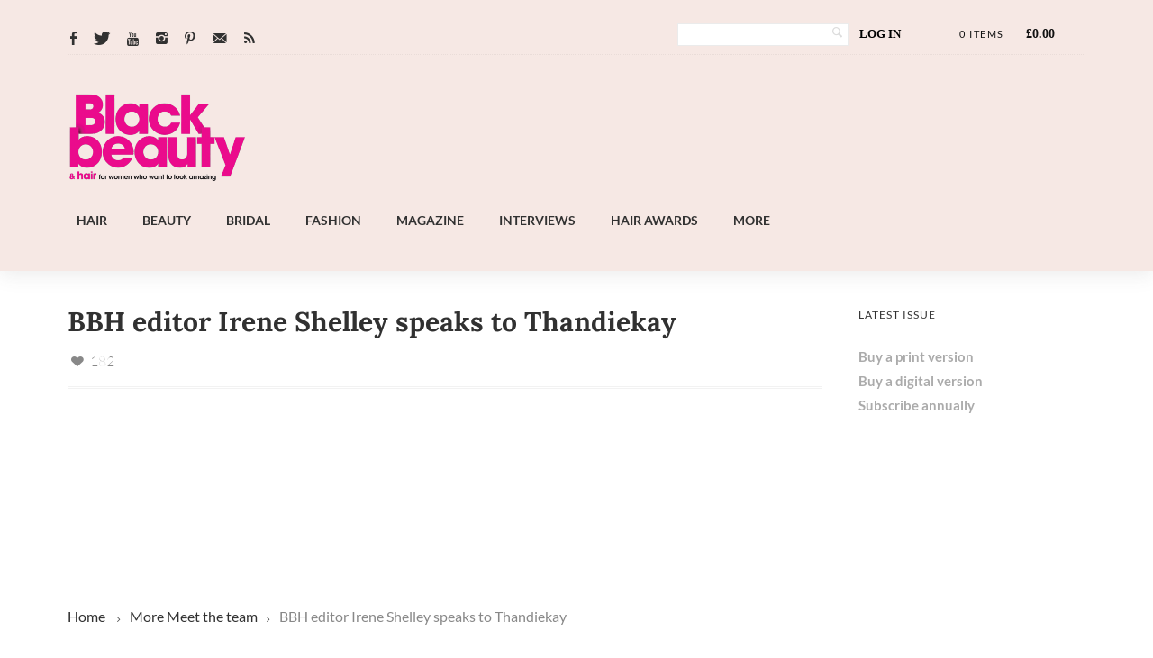

--- FILE ---
content_type: text/html; charset=UTF-8
request_url: https://www.blackbeautyandhair.com/black-beauty-hair-editor-irene-shelley-speaks-to-thandiekay/
body_size: 50758
content:
<!DOCTYPE html>



<!--[if lt IE 7]> <html class="no-js lt-ie9 lt-ie8 lt-ie7 oldie" lang="en"> <![endif]-->

<!--[if IE 7]>    <html class="no-js lt-ie9 lt-ie8 oldie" lang="en"> <![endif]-->

<!--[if IE 8]>    <html class="no-js lt-ie9 oldie" lang="en"> <![endif]-->


<!--[if gt IE 8]><!--> <html xmlns="http://www.w3.org/1999/xhtml" dir="ltr" lang="en-GB" prefix="og: https://ogp.me/ns#"  ><!--<![endif]-->



<head><meta http-equiv="Content-Type" content="text/html; charset=UTF-8" /><script>if(navigator.userAgent.match(/MSIE|Internet Explorer/i)||navigator.userAgent.match(/Trident\/7\..*?rv:11/i)){var href=document.location.href;if(!href.match(/[?&]nowprocket/)){if(href.indexOf("?")==-1){if(href.indexOf("#")==-1){document.location.href=href+"?nowprocket=1"}else{document.location.href=href.replace("#","?nowprocket=1#")}}else{if(href.indexOf("#")==-1){document.location.href=href+"&nowprocket=1"}else{document.location.href=href.replace("#","&nowprocket=1#")}}}}</script><script>class RocketLazyLoadScripts{constructor(){this.triggerEvents=["keydown","mousedown","mousemove","touchmove","touchstart","touchend","wheel"],this.userEventHandler=this._triggerListener.bind(this),this.touchStartHandler=this._onTouchStart.bind(this),this.touchMoveHandler=this._onTouchMove.bind(this),this.touchEndHandler=this._onTouchEnd.bind(this),this.clickHandler=this._onClick.bind(this),this.interceptedClicks=[],window.addEventListener("pageshow",(e=>{this.persisted=e.persisted})),window.addEventListener("DOMContentLoaded",(()=>{this._preconnect3rdParties()})),this.delayedScripts={normal:[],async:[],defer:[]},this.allJQueries=[]}_addUserInteractionListener(e){document.hidden?e._triggerListener():(this.triggerEvents.forEach((t=>window.addEventListener(t,e.userEventHandler,{passive:!0}))),window.addEventListener("touchstart",e.touchStartHandler,{passive:!0}),window.addEventListener("mousedown",e.touchStartHandler),document.addEventListener("visibilitychange",e.userEventHandler))}_removeUserInteractionListener(){this.triggerEvents.forEach((e=>window.removeEventListener(e,this.userEventHandler,{passive:!0}))),document.removeEventListener("visibilitychange",this.userEventHandler)}_onTouchStart(e){"HTML"!==e.target.tagName&&(window.addEventListener("touchend",this.touchEndHandler),window.addEventListener("mouseup",this.touchEndHandler),window.addEventListener("touchmove",this.touchMoveHandler,{passive:!0}),window.addEventListener("mousemove",this.touchMoveHandler),e.target.addEventListener("click",this.clickHandler),this._renameDOMAttribute(e.target,"onclick","rocket-onclick"))}_onTouchMove(e){window.removeEventListener("touchend",this.touchEndHandler),window.removeEventListener("mouseup",this.touchEndHandler),window.removeEventListener("touchmove",this.touchMoveHandler,{passive:!0}),window.removeEventListener("mousemove",this.touchMoveHandler),e.target.removeEventListener("click",this.clickHandler),this._renameDOMAttribute(e.target,"rocket-onclick","onclick")}_onTouchEnd(e){window.removeEventListener("touchend",this.touchEndHandler),window.removeEventListener("mouseup",this.touchEndHandler),window.removeEventListener("touchmove",this.touchMoveHandler,{passive:!0}),window.removeEventListener("mousemove",this.touchMoveHandler)}_onClick(e){e.target.removeEventListener("click",this.clickHandler),this._renameDOMAttribute(e.target,"rocket-onclick","onclick"),this.interceptedClicks.push(e),e.preventDefault(),e.stopPropagation(),e.stopImmediatePropagation()}_replayClicks(){window.removeEventListener("touchstart",this.touchStartHandler,{passive:!0}),window.removeEventListener("mousedown",this.touchStartHandler),this.interceptedClicks.forEach((e=>{e.target.dispatchEvent(new MouseEvent("click",{view:e.view,bubbles:!0,cancelable:!0}))}))}_renameDOMAttribute(e,t,n){e.hasAttribute&&e.hasAttribute(t)&&(event.target.setAttribute(n,event.target.getAttribute(t)),event.target.removeAttribute(t))}_triggerListener(){this._removeUserInteractionListener(this),"loading"===document.readyState?document.addEventListener("DOMContentLoaded",this._loadEverythingNow.bind(this)):this._loadEverythingNow()}_preconnect3rdParties(){let e=[];document.querySelectorAll("script[type=rocketlazyloadscript]").forEach((t=>{if(t.hasAttribute("src")){const n=new URL(t.src).origin;n!==location.origin&&e.push({src:n,crossOrigin:t.crossOrigin||"module"===t.getAttribute("data-rocket-type")})}})),e=[...new Map(e.map((e=>[JSON.stringify(e),e]))).values()],this._batchInjectResourceHints(e,"preconnect")}async _loadEverythingNow(){this.lastBreath=Date.now(),this._delayEventListeners(),this._delayJQueryReady(this),this._handleDocumentWrite(),this._registerAllDelayedScripts(),this._preloadAllScripts(),await this._loadScriptsFromList(this.delayedScripts.normal),await this._loadScriptsFromList(this.delayedScripts.defer),await this._loadScriptsFromList(this.delayedScripts.async);try{await this._triggerDOMContentLoaded(),await this._triggerWindowLoad()}catch(e){}window.dispatchEvent(new Event("rocket-allScriptsLoaded")),this._replayClicks()}_registerAllDelayedScripts(){document.querySelectorAll("script[type=rocketlazyloadscript]").forEach((e=>{e.hasAttribute("src")?e.hasAttribute("async")&&!1!==e.async?this.delayedScripts.async.push(e):e.hasAttribute("defer")&&!1!==e.defer||"module"===e.getAttribute("data-rocket-type")?this.delayedScripts.defer.push(e):this.delayedScripts.normal.push(e):this.delayedScripts.normal.push(e)}))}async _transformScript(e){return await this._littleBreath(),new Promise((t=>{const n=document.createElement("script");[...e.attributes].forEach((e=>{let t=e.nodeName;"type"!==t&&("data-rocket-type"===t&&(t="type"),n.setAttribute(t,e.nodeValue))})),e.hasAttribute("src")?(n.addEventListener("load",t),n.addEventListener("error",t)):(n.text=e.text,t());try{e.parentNode.replaceChild(n,e)}catch(e){t()}}))}async _loadScriptsFromList(e){const t=e.shift();return t?(await this._transformScript(t),this._loadScriptsFromList(e)):Promise.resolve()}_preloadAllScripts(){this._batchInjectResourceHints([...this.delayedScripts.normal,...this.delayedScripts.defer,...this.delayedScripts.async],"preload")}_batchInjectResourceHints(e,t){var n=document.createDocumentFragment();e.forEach((e=>{if(e.src){const i=document.createElement("link");i.href=e.src,i.rel=t,"preconnect"!==t&&(i.as="script"),e.getAttribute&&"module"===e.getAttribute("data-rocket-type")&&(i.crossOrigin=!0),e.crossOrigin&&(i.crossOrigin=e.crossOrigin),n.appendChild(i)}})),document.head.appendChild(n)}_delayEventListeners(){let e={};function t(t,n){!function(t){function n(n){return e[t].eventsToRewrite.indexOf(n)>=0?"rocket-"+n:n}e[t]||(e[t]={originalFunctions:{add:t.addEventListener,remove:t.removeEventListener},eventsToRewrite:[]},t.addEventListener=function(){arguments[0]=n(arguments[0]),e[t].originalFunctions.add.apply(t,arguments)},t.removeEventListener=function(){arguments[0]=n(arguments[0]),e[t].originalFunctions.remove.apply(t,arguments)})}(t),e[t].eventsToRewrite.push(n)}function n(e,t){let n=e[t];Object.defineProperty(e,t,{get:()=>n||function(){},set(i){e["rocket"+t]=n=i}})}t(document,"DOMContentLoaded"),t(window,"DOMContentLoaded"),t(window,"load"),t(window,"pageshow"),t(document,"readystatechange"),n(document,"onreadystatechange"),n(window,"onload"),n(window,"onpageshow")}_delayJQueryReady(e){let t=window.jQuery;Object.defineProperty(window,"jQuery",{get:()=>t,set(n){if(n&&n.fn&&!e.allJQueries.includes(n)){n.fn.ready=n.fn.init.prototype.ready=function(t){e.domReadyFired?t.bind(document)(n):document.addEventListener("rocket-DOMContentLoaded",(()=>t.bind(document)(n)))};const t=n.fn.on;n.fn.on=n.fn.init.prototype.on=function(){if(this[0]===window){function e(e){return e.split(" ").map((e=>"load"===e||0===e.indexOf("load.")?"rocket-jquery-load":e)).join(" ")}"string"==typeof arguments[0]||arguments[0]instanceof String?arguments[0]=e(arguments[0]):"object"==typeof arguments[0]&&Object.keys(arguments[0]).forEach((t=>{delete Object.assign(arguments[0],{[e(t)]:arguments[0][t]})[t]}))}return t.apply(this,arguments),this},e.allJQueries.push(n)}t=n}})}async _triggerDOMContentLoaded(){this.domReadyFired=!0,await this._littleBreath(),document.dispatchEvent(new Event("rocket-DOMContentLoaded")),await this._littleBreath(),window.dispatchEvent(new Event("rocket-DOMContentLoaded")),await this._littleBreath(),document.dispatchEvent(new Event("rocket-readystatechange")),await this._littleBreath(),document.rocketonreadystatechange&&document.rocketonreadystatechange()}async _triggerWindowLoad(){await this._littleBreath(),window.dispatchEvent(new Event("rocket-load")),await this._littleBreath(),window.rocketonload&&window.rocketonload(),await this._littleBreath(),this.allJQueries.forEach((e=>e(window).trigger("rocket-jquery-load"))),await this._littleBreath();const e=new Event("rocket-pageshow");e.persisted=this.persisted,window.dispatchEvent(e),await this._littleBreath(),window.rocketonpageshow&&window.rocketonpageshow({persisted:this.persisted})}_handleDocumentWrite(){const e=new Map;document.write=document.writeln=function(t){const n=document.currentScript,i=document.createRange(),r=n.parentElement;let o=e.get(n);void 0===o&&(o=n.nextSibling,e.set(n,o));const s=document.createDocumentFragment();i.setStart(s,0),s.appendChild(i.createContextualFragment(t)),r.insertBefore(s,o)}}async _littleBreath(){Date.now()-this.lastBreath>45&&(await this._requestAnimFrame(),this.lastBreath=Date.now())}async _requestAnimFrame(){return document.hidden?new Promise((e=>setTimeout(e))):new Promise((e=>requestAnimationFrame(e)))}static run(){const e=new RocketLazyLoadScripts;e._addUserInteractionListener(e)}}RocketLazyLoadScripts.run();</script>

    
    
        <meta property='fb:app_id' content='888574271236800'><meta property="og:image" content="https://www.blackbeautyandhair.com/wp-content/uploads/2016/04/Irene-montage-150x150.jpg"/>


    <meta name="viewport" content="width=device-width, initial-scale=1.0, minimum-scale=1.0" />



                   <link rel="shortcut icon" href="https://www.blackbeautyandhair.com/wp-content/uploads/2021/01/BBH-Favicon-Image-512px-X-512px.png" />
    


    <link rel="profile" href="http://gmpg.org/xfn/11" />



    <!-- ststylesheet -->

    <link rel="stylesheet" href="https://www.blackbeautyandhair.com/wp-content/themes/tempest/style.css" type="text/css" media="all" />





    <link rel="pingback" href="https://www.blackbeautyandhair.com/xmlrpc.php" />



        <!--[if lt IE 9]>

            <script src="//html5shiv.googlecode.com/svn/trunk/html5.js"></script>

        <![endif]-->



    <!--[if lt IE 9]>

        <link rel="stylesheet" href="https://www.blackbeautyandhair.com/wp-content/themes/tempest/css/autoinclude/ie.css">

    <![endif]-->



    
		<!-- All in One SEO 4.9.3 - aioseo.com -->
	<meta name="description" content="Black Beauty &amp; Hair editor Irene Shelley speaks to beauty website Thandiekay on how she got into the editing game and who her fashion influences are" />
	<meta name="robots" content="max-image-preview:large" />
	<meta name="author" content="IShelley"/>
	<meta name="google-site-verification" content="E-BNvKb8FMCbR3gFm-dUsLcDtsIBOnU6I9NBnOjJ6Vs" />
	<meta name="msvalidate.01" content="51445568FF86DA71A2030D7323D8AA0D" />
	<meta name="yandex-verification" content="f5d8f7aaf0ea29a8" />
	<link rel="canonical" href="https://www.blackbeautyandhair.com/black-beauty-hair-editor-irene-shelley-speaks-to-thandiekay/" />
	<meta name="generator" content="All in One SEO (AIOSEO) 4.9.3" />
		<meta property="og:locale" content="en_GB" />
		<meta property="og:site_name" content="Black Beauty &amp; Hair | Hair, beauty and style portal for black women" />
		<meta property="og:type" content="article" />
		<meta property="og:title" content="Black Beauty &amp; Hair editor Irene Shelley speaks to Thandiekay |" />
		<meta property="og:description" content="Black Beauty &amp; Hair editor Irene Shelley speaks to beauty website Thandiekay on how she got into the editing game and who her fashion influences are" />
		<meta property="og:url" content="https://www.blackbeautyandhair.com/black-beauty-hair-editor-irene-shelley-speaks-to-thandiekay/" />
		<meta property="og:image" content="https://www.blackbeautyandhair.com/wp-content/uploads/2016/04/Irene-montage.jpg" />
		<meta property="og:image:secure_url" content="https://www.blackbeautyandhair.com/wp-content/uploads/2016/04/Irene-montage.jpg" />
		<meta property="og:image:width" content="312" />
		<meta property="og:image:height" content="312" />
		<meta property="article:published_time" content="2016-04-29T11:58:26+00:00" />
		<meta property="article:modified_time" content="2020-11-16T17:45:53+00:00" />
		<meta property="article:publisher" content="https://www.facebook.com/blackbeautyandhair" />
		<meta name="twitter:card" content="summary" />
		<meta name="twitter:site" content="@blackbeautymag" />
		<meta name="twitter:title" content="Black Beauty &amp; Hair editor Irene Shelley speaks to Thandiekay |" />
		<meta name="twitter:description" content="Black Beauty &amp; Hair editor Irene Shelley speaks to beauty website Thandiekay on how she got into the editing game and who her fashion influences are" />
		<meta name="twitter:creator" content="@blackbeautymag" />
		<meta name="twitter:image" content="https://www.blackbeautyandhair.com/wp-content/uploads/2016/04/Irene-montage.jpg" />
		<meta name="twitter:label1" content="Written by" />
		<meta name="twitter:data1" content="IShelley" />
		<meta name="twitter:label2" content="Est. reading time" />
		<meta name="twitter:data2" content="1 minutes" />
		<script type="application/ld+json" class="aioseo-schema">
			{"@context":"https:\/\/schema.org","@graph":[{"@type":"Article","@id":"https:\/\/www.blackbeautyandhair.com\/black-beauty-hair-editor-irene-shelley-speaks-to-thandiekay\/#article","name":"Black Beauty & Hair editor Irene Shelley speaks to Thandiekay |","headline":"BBH editor Irene Shelley speaks to Thandiekay","author":{"@id":"https:\/\/www.blackbeautyandhair.com\/author\/ishelley\/#author"},"publisher":{"@id":"https:\/\/www.blackbeautyandhair.com\/#organization"},"image":{"@type":"ImageObject","url":"https:\/\/www.blackbeautyandhair.com\/wp-content\/uploads\/2016\/04\/Irene-montage.jpg","width":312,"height":312},"datePublished":"2016-04-29T12:58:26+01:00","dateModified":"2020-11-16T17:45:53+00:00","inLanguage":"en-GB","mainEntityOfPage":{"@id":"https:\/\/www.blackbeautyandhair.com\/black-beauty-hair-editor-irene-shelley-speaks-to-thandiekay\/#webpage"},"isPartOf":{"@id":"https:\/\/www.blackbeautyandhair.com\/black-beauty-hair-editor-irene-shelley-speaks-to-thandiekay\/#webpage"},"articleSection":"Meet the team, Out and about, Beauty, career, fashion, hair, Irene Shelley, magazine editor, meet the team, out and about, Thandie Kay"},{"@type":"BreadcrumbList","@id":"https:\/\/www.blackbeautyandhair.com\/black-beauty-hair-editor-irene-shelley-speaks-to-thandiekay\/#breadcrumblist","itemListElement":[{"@type":"ListItem","@id":"https:\/\/www.blackbeautyandhair.com#listItem","position":1,"name":"Home","item":"https:\/\/www.blackbeautyandhair.com","nextItem":{"@type":"ListItem","@id":"https:\/\/www.blackbeautyandhair.com\/more\/#listItem","name":"More"}},{"@type":"ListItem","@id":"https:\/\/www.blackbeautyandhair.com\/more\/#listItem","position":2,"name":"More","item":"https:\/\/www.blackbeautyandhair.com\/more\/","nextItem":{"@type":"ListItem","@id":"https:\/\/www.blackbeautyandhair.com\/more\/meet-the-team\/#listItem","name":"Meet the team"},"previousItem":{"@type":"ListItem","@id":"https:\/\/www.blackbeautyandhair.com#listItem","name":"Home"}},{"@type":"ListItem","@id":"https:\/\/www.blackbeautyandhair.com\/more\/meet-the-team\/#listItem","position":3,"name":"Meet the team","item":"https:\/\/www.blackbeautyandhair.com\/more\/meet-the-team\/","nextItem":{"@type":"ListItem","@id":"https:\/\/www.blackbeautyandhair.com\/more\/meet-the-team\/out-about\/#listItem","name":"Out and about"},"previousItem":{"@type":"ListItem","@id":"https:\/\/www.blackbeautyandhair.com\/more\/#listItem","name":"More"}},{"@type":"ListItem","@id":"https:\/\/www.blackbeautyandhair.com\/more\/meet-the-team\/out-about\/#listItem","position":4,"name":"Out and about","item":"https:\/\/www.blackbeautyandhair.com\/more\/meet-the-team\/out-about\/","nextItem":{"@type":"ListItem","@id":"https:\/\/www.blackbeautyandhair.com\/black-beauty-hair-editor-irene-shelley-speaks-to-thandiekay\/#listItem","name":"BBH editor Irene Shelley speaks to Thandiekay"},"previousItem":{"@type":"ListItem","@id":"https:\/\/www.blackbeautyandhair.com\/more\/meet-the-team\/#listItem","name":"Meet the team"}},{"@type":"ListItem","@id":"https:\/\/www.blackbeautyandhair.com\/black-beauty-hair-editor-irene-shelley-speaks-to-thandiekay\/#listItem","position":5,"name":"BBH editor Irene Shelley speaks to Thandiekay","previousItem":{"@type":"ListItem","@id":"https:\/\/www.blackbeautyandhair.com\/more\/meet-the-team\/out-about\/#listItem","name":"Out and about"}}]},{"@type":"Organization","@id":"https:\/\/www.blackbeautyandhair.com\/#organization","name":"Hawker Publications","description":"Hair, beauty and style portal for black women","url":"https:\/\/www.blackbeautyandhair.com\/","telephone":"+442037462622","logo":{"@type":"ImageObject","url":"https:\/\/www.blackbeautyandhair.com\/wp-content\/uploads\/2016\/04\/BBH-Logo-AboutUs-img.jpg","@id":"https:\/\/www.blackbeautyandhair.com\/black-beauty-hair-editor-irene-shelley-speaks-to-thandiekay\/#organizationLogo","width":576,"height":250},"image":{"@id":"https:\/\/www.blackbeautyandhair.com\/black-beauty-hair-editor-irene-shelley-speaks-to-thandiekay\/#organizationLogo"},"sameAs":["https:\/\/www.facebook.com\/blackbeautyandhair","https:\/\/www.twitter.com\/blackbeautymag","https:\/\/www.instagram.com\/blackbeautymag"]},{"@type":"Person","@id":"https:\/\/www.blackbeautyandhair.com\/author\/ishelley\/#author","url":"https:\/\/www.blackbeautyandhair.com\/author\/ishelley\/","name":"IShelley","image":{"@type":"ImageObject","@id":"https:\/\/www.blackbeautyandhair.com\/black-beauty-hair-editor-irene-shelley-speaks-to-thandiekay\/#authorImage","url":"https:\/\/secure.gravatar.com\/avatar\/1d47d08970de12b86f80118727440ae3?s=96&d=mm&r=g","width":96,"height":96,"caption":"IShelley"}},{"@type":"WebPage","@id":"https:\/\/www.blackbeautyandhair.com\/black-beauty-hair-editor-irene-shelley-speaks-to-thandiekay\/#webpage","url":"https:\/\/www.blackbeautyandhair.com\/black-beauty-hair-editor-irene-shelley-speaks-to-thandiekay\/","name":"Black Beauty & Hair editor Irene Shelley speaks to Thandiekay |","description":"Black Beauty & Hair editor Irene Shelley speaks to beauty website Thandiekay on how she got into the editing game and who her fashion influences are","inLanguage":"en-GB","isPartOf":{"@id":"https:\/\/www.blackbeautyandhair.com\/#website"},"breadcrumb":{"@id":"https:\/\/www.blackbeautyandhair.com\/black-beauty-hair-editor-irene-shelley-speaks-to-thandiekay\/#breadcrumblist"},"author":{"@id":"https:\/\/www.blackbeautyandhair.com\/author\/ishelley\/#author"},"creator":{"@id":"https:\/\/www.blackbeautyandhair.com\/author\/ishelley\/#author"},"image":{"@type":"ImageObject","url":"https:\/\/www.blackbeautyandhair.com\/wp-content\/uploads\/2016\/04\/Irene-montage.jpg","@id":"https:\/\/www.blackbeautyandhair.com\/black-beauty-hair-editor-irene-shelley-speaks-to-thandiekay\/#mainImage","width":312,"height":312},"primaryImageOfPage":{"@id":"https:\/\/www.blackbeautyandhair.com\/black-beauty-hair-editor-irene-shelley-speaks-to-thandiekay\/#mainImage"},"datePublished":"2016-04-29T12:58:26+01:00","dateModified":"2020-11-16T17:45:53+00:00"},{"@type":"WebSite","@id":"https:\/\/www.blackbeautyandhair.com\/#website","url":"https:\/\/www.blackbeautyandhair.com\/","name":"Black Beauty &amp; Hair","description":"Hair, beauty and style portal for black women","inLanguage":"en-GB","publisher":{"@id":"https:\/\/www.blackbeautyandhair.com\/#organization"}}]}
		</script>
		<!-- All in One SEO -->

<link rel="preload" href="https://i1.wp.com/www.blackbeautyandhair.com/wp-content/uploads/2022/11/BB_H_logo_pink-TRANS.png" as="image"><link rel="stylesheet" href="https://www.blackbeautyandhair.com/wp-content/themes/tempest/font.css" type="text/css" media="all" /><style>.home #heroslider {background:url(https://i1.wp.com/www.blackbeautyandhair.com/wp-content/uploads/2024/09/OctoberNovember-2024.jpg) center/cover no-repeat !important; height: calc(0.4273504273504274*99vw);}</style>		<style>img:is([sizes="auto" i], [sizes^="auto," i]) { contain-intrinsic-size: 3000px 1500px }</style>
		<link rel="amphtml" href="https://www.blackbeautyandhair.com/black-beauty-hair-editor-irene-shelley-speaks-to-thandiekay/amp/" /><meta name="generator" content="AMP for WP 1.1.10"/><link rel='dns-prefetch' href='//cdn.jsdelivr.net' />
<link rel='dns-prefetch' href='//cdnjs.cloudflare.com' />
<link rel='dns-prefetch' href='//fonts.googleapis.com' />
<link href='https://fonts.gstatic.com' crossorigin rel='preconnect' />
<link rel="alternate" type="application/rss+xml" title="Black Beauty &amp; Hair &raquo; Feed" href="https://www.blackbeautyandhair.com/feed/" />
		<!-- This site uses the Google Analytics by MonsterInsights plugin v9.11.1 - Using Analytics tracking - https://www.monsterinsights.com/ -->
							<script type="rocketlazyloadscript" src="//www.googletagmanager.com/gtag/js?id=G-C5F3NLLL1V"  data-cfasync="false" data-wpfc-render="false" data-rocket-type="text/javascript" async></script>
			<script type="rocketlazyloadscript" data-cfasync="false" data-wpfc-render="false" data-rocket-type="text/javascript">
				var mi_version = '9.11.1';
				var mi_track_user = true;
				var mi_no_track_reason = '';
								var MonsterInsightsDefaultLocations = {"page_location":"https:\/\/www.blackbeautyandhair.com\/black-beauty-hair-editor-irene-shelley-speaks-to-thandiekay\/"};
								if ( typeof MonsterInsightsPrivacyGuardFilter === 'function' ) {
					var MonsterInsightsLocations = (typeof MonsterInsightsExcludeQuery === 'object') ? MonsterInsightsPrivacyGuardFilter( MonsterInsightsExcludeQuery ) : MonsterInsightsPrivacyGuardFilter( MonsterInsightsDefaultLocations );
				} else {
					var MonsterInsightsLocations = (typeof MonsterInsightsExcludeQuery === 'object') ? MonsterInsightsExcludeQuery : MonsterInsightsDefaultLocations;
				}

								var disableStrs = [
										'ga-disable-G-C5F3NLLL1V',
									];

				/* Function to detect opted out users */
				function __gtagTrackerIsOptedOut() {
					for (var index = 0; index < disableStrs.length; index++) {
						if (document.cookie.indexOf(disableStrs[index] + '=true') > -1) {
							return true;
						}
					}

					return false;
				}

				/* Disable tracking if the opt-out cookie exists. */
				if (__gtagTrackerIsOptedOut()) {
					for (var index = 0; index < disableStrs.length; index++) {
						window[disableStrs[index]] = true;
					}
				}

				/* Opt-out function */
				function __gtagTrackerOptout() {
					for (var index = 0; index < disableStrs.length; index++) {
						document.cookie = disableStrs[index] + '=true; expires=Thu, 31 Dec 2099 23:59:59 UTC; path=/';
						window[disableStrs[index]] = true;
					}
				}

				if ('undefined' === typeof gaOptout) {
					function gaOptout() {
						__gtagTrackerOptout();
					}
				}
								window.dataLayer = window.dataLayer || [];

				window.MonsterInsightsDualTracker = {
					helpers: {},
					trackers: {},
				};
				if (mi_track_user) {
					function __gtagDataLayer() {
						dataLayer.push(arguments);
					}

					function __gtagTracker(type, name, parameters) {
						if (!parameters) {
							parameters = {};
						}

						if (parameters.send_to) {
							__gtagDataLayer.apply(null, arguments);
							return;
						}

						if (type === 'event') {
														parameters.send_to = monsterinsights_frontend.v4_id;
							var hookName = name;
							if (typeof parameters['event_category'] !== 'undefined') {
								hookName = parameters['event_category'] + ':' + name;
							}

							if (typeof MonsterInsightsDualTracker.trackers[hookName] !== 'undefined') {
								MonsterInsightsDualTracker.trackers[hookName](parameters);
							} else {
								__gtagDataLayer('event', name, parameters);
							}
							
						} else {
							__gtagDataLayer.apply(null, arguments);
						}
					}

					__gtagTracker('js', new Date());
					__gtagTracker('set', {
						'developer_id.dZGIzZG': true,
											});
					if ( MonsterInsightsLocations.page_location ) {
						__gtagTracker('set', MonsterInsightsLocations);
					}
										__gtagTracker('config', 'G-C5F3NLLL1V', {"forceSSL":"true"} );
										window.gtag = __gtagTracker;										(function () {
						/* https://developers.google.com/analytics/devguides/collection/analyticsjs/ */
						/* ga and __gaTracker compatibility shim. */
						var noopfn = function () {
							return null;
						};
						var newtracker = function () {
							return new Tracker();
						};
						var Tracker = function () {
							return null;
						};
						var p = Tracker.prototype;
						p.get = noopfn;
						p.set = noopfn;
						p.send = function () {
							var args = Array.prototype.slice.call(arguments);
							args.unshift('send');
							__gaTracker.apply(null, args);
						};
						var __gaTracker = function () {
							var len = arguments.length;
							if (len === 0) {
								return;
							}
							var f = arguments[len - 1];
							if (typeof f !== 'object' || f === null || typeof f.hitCallback !== 'function') {
								if ('send' === arguments[0]) {
									var hitConverted, hitObject = false, action;
									if ('event' === arguments[1]) {
										if ('undefined' !== typeof arguments[3]) {
											hitObject = {
												'eventAction': arguments[3],
												'eventCategory': arguments[2],
												'eventLabel': arguments[4],
												'value': arguments[5] ? arguments[5] : 1,
											}
										}
									}
									if ('pageview' === arguments[1]) {
										if ('undefined' !== typeof arguments[2]) {
											hitObject = {
												'eventAction': 'page_view',
												'page_path': arguments[2],
											}
										}
									}
									if (typeof arguments[2] === 'object') {
										hitObject = arguments[2];
									}
									if (typeof arguments[5] === 'object') {
										Object.assign(hitObject, arguments[5]);
									}
									if ('undefined' !== typeof arguments[1].hitType) {
										hitObject = arguments[1];
										if ('pageview' === hitObject.hitType) {
											hitObject.eventAction = 'page_view';
										}
									}
									if (hitObject) {
										action = 'timing' === arguments[1].hitType ? 'timing_complete' : hitObject.eventAction;
										hitConverted = mapArgs(hitObject);
										__gtagTracker('event', action, hitConverted);
									}
								}
								return;
							}

							function mapArgs(args) {
								var arg, hit = {};
								var gaMap = {
									'eventCategory': 'event_category',
									'eventAction': 'event_action',
									'eventLabel': 'event_label',
									'eventValue': 'event_value',
									'nonInteraction': 'non_interaction',
									'timingCategory': 'event_category',
									'timingVar': 'name',
									'timingValue': 'value',
									'timingLabel': 'event_label',
									'page': 'page_path',
									'location': 'page_location',
									'title': 'page_title',
									'referrer' : 'page_referrer',
								};
								for (arg in args) {
																		if (!(!args.hasOwnProperty(arg) || !gaMap.hasOwnProperty(arg))) {
										hit[gaMap[arg]] = args[arg];
									} else {
										hit[arg] = args[arg];
									}
								}
								return hit;
							}

							try {
								f.hitCallback();
							} catch (ex) {
							}
						};
						__gaTracker.create = newtracker;
						__gaTracker.getByName = newtracker;
						__gaTracker.getAll = function () {
							return [];
						};
						__gaTracker.remove = noopfn;
						__gaTracker.loaded = true;
						window['__gaTracker'] = __gaTracker;
					})();
									} else {
										console.log("");
					(function () {
						function __gtagTracker() {
							return null;
						}

						window['__gtagTracker'] = __gtagTracker;
						window['gtag'] = __gtagTracker;
					})();
									}
			</script>
							<!-- / Google Analytics by MonsterInsights -->
		<!-- www.blackbeautyandhair.com is managing ads with Advanced Ads 2.0.16 – https://wpadvancedads.com/ --><!--noptimize--><script type="rocketlazyloadscript" id="black-ready">
			window.advanced_ads_ready=function(e,a){a=a||"complete";var d=function(e){return"interactive"===a?"loading"!==e:"complete"===e};d(document.readyState)?e():document.addEventListener("readystatechange",(function(a){d(a.target.readyState)&&e()}),{once:"interactive"===a})},window.advanced_ads_ready_queue=window.advanced_ads_ready_queue||[];		</script>
		<!--/noptimize--><link rel='stylesheet' id='red-shortcodes-css' href='https://www.blackbeautyandhair.com/wp-content/plugins/red-shortcodes/css/shortcodes.css' type='text/css' media='all' />
<link rel='stylesheet' id='sbi_styles-css' href='https://www.blackbeautyandhair.com/wp-content/plugins/instagram-feed/css/sbi-styles.min.css' type='text/css' media='all' />
<style id='wp-emoji-styles-inline-css' type='text/css'>

	img.wp-smiley, img.emoji {
		display: inline !important;
		border: none !important;
		box-shadow: none !important;
		height: 1em !important;
		width: 1em !important;
		margin: 0 0.07em !important;
		vertical-align: -0.1em !important;
		background: none !important;
		padding: 0 !important;
	}
</style>
<link rel='stylesheet' id='wp-block-library-css' href='https://www.blackbeautyandhair.com/wp-includes/css/dist/block-library/style.min.css' type='text/css' media='all' />
<link rel='stylesheet' id='aioseo/css/src/vue/standalone/blocks/table-of-contents/global.scss-css' href='https://www.blackbeautyandhair.com/wp-content/plugins/all-in-one-seo-pack/dist/Lite/assets/css/table-of-contents/global.e90f6d47.css' type='text/css' media='all' />
<link rel='stylesheet' id='wc-blocks-vendors-style-css' href='https://www.blackbeautyandhair.com/wp-content/plugins/woocommerce/packages/woocommerce-blocks/build/wc-blocks-vendors-style.css' type='text/css' media='all' />
<link rel='stylesheet' id='wc-blocks-style-css' href='https://www.blackbeautyandhair.com/wp-content/plugins/woocommerce/packages/woocommerce-blocks/build/wc-blocks-style.css' type='text/css' media='all' />
<link rel='stylesheet' id='stashio-blocks-style-css-css' href='https://www.blackbeautyandhair.com/wp-content/plugins/stashio/dist/blocks.style.build.css' type='text/css' media='all' />
<link rel='stylesheet' id='stashio-blocks-slick-css-css' href='https://cdnjs.cloudflare.com/ajax/libs/slick-carousel/1.9.0/slick.min.css' type='text/css' media='all' />
<style id='classic-theme-styles-inline-css' type='text/css'>
/*! This file is auto-generated */
.wp-block-button__link{color:#fff;background-color:#32373c;border-radius:9999px;box-shadow:none;text-decoration:none;padding:calc(.667em + 2px) calc(1.333em + 2px);font-size:1.125em}.wp-block-file__button{background:#32373c;color:#fff;text-decoration:none}
</style>
<style id='global-styles-inline-css' type='text/css'>
:root{--wp--preset--aspect-ratio--square: 1;--wp--preset--aspect-ratio--4-3: 4/3;--wp--preset--aspect-ratio--3-4: 3/4;--wp--preset--aspect-ratio--3-2: 3/2;--wp--preset--aspect-ratio--2-3: 2/3;--wp--preset--aspect-ratio--16-9: 16/9;--wp--preset--aspect-ratio--9-16: 9/16;--wp--preset--color--black: #000000;--wp--preset--color--cyan-bluish-gray: #abb8c3;--wp--preset--color--white: #ffffff;--wp--preset--color--pale-pink: #f78da7;--wp--preset--color--vivid-red: #cf2e2e;--wp--preset--color--luminous-vivid-orange: #ff6900;--wp--preset--color--luminous-vivid-amber: #fcb900;--wp--preset--color--light-green-cyan: #7bdcb5;--wp--preset--color--vivid-green-cyan: #00d084;--wp--preset--color--pale-cyan-blue: #8ed1fc;--wp--preset--color--vivid-cyan-blue: #0693e3;--wp--preset--color--vivid-purple: #9b51e0;--wp--preset--gradient--vivid-cyan-blue-to-vivid-purple: linear-gradient(135deg,rgba(6,147,227,1) 0%,rgb(155,81,224) 100%);--wp--preset--gradient--light-green-cyan-to-vivid-green-cyan: linear-gradient(135deg,rgb(122,220,180) 0%,rgb(0,208,130) 100%);--wp--preset--gradient--luminous-vivid-amber-to-luminous-vivid-orange: linear-gradient(135deg,rgba(252,185,0,1) 0%,rgba(255,105,0,1) 100%);--wp--preset--gradient--luminous-vivid-orange-to-vivid-red: linear-gradient(135deg,rgba(255,105,0,1) 0%,rgb(207,46,46) 100%);--wp--preset--gradient--very-light-gray-to-cyan-bluish-gray: linear-gradient(135deg,rgb(238,238,238) 0%,rgb(169,184,195) 100%);--wp--preset--gradient--cool-to-warm-spectrum: linear-gradient(135deg,rgb(74,234,220) 0%,rgb(151,120,209) 20%,rgb(207,42,186) 40%,rgb(238,44,130) 60%,rgb(251,105,98) 80%,rgb(254,248,76) 100%);--wp--preset--gradient--blush-light-purple: linear-gradient(135deg,rgb(255,206,236) 0%,rgb(152,150,240) 100%);--wp--preset--gradient--blush-bordeaux: linear-gradient(135deg,rgb(254,205,165) 0%,rgb(254,45,45) 50%,rgb(107,0,62) 100%);--wp--preset--gradient--luminous-dusk: linear-gradient(135deg,rgb(255,203,112) 0%,rgb(199,81,192) 50%,rgb(65,88,208) 100%);--wp--preset--gradient--pale-ocean: linear-gradient(135deg,rgb(255,245,203) 0%,rgb(182,227,212) 50%,rgb(51,167,181) 100%);--wp--preset--gradient--electric-grass: linear-gradient(135deg,rgb(202,248,128) 0%,rgb(113,206,126) 100%);--wp--preset--gradient--midnight: linear-gradient(135deg,rgb(2,3,129) 0%,rgb(40,116,252) 100%);--wp--preset--font-size--small: 13px;--wp--preset--font-size--medium: 20px;--wp--preset--font-size--large: 36px;--wp--preset--font-size--x-large: 42px;--wp--preset--spacing--20: 0.44rem;--wp--preset--spacing--30: 0.67rem;--wp--preset--spacing--40: 1rem;--wp--preset--spacing--50: 1.5rem;--wp--preset--spacing--60: 2.25rem;--wp--preset--spacing--70: 3.38rem;--wp--preset--spacing--80: 5.06rem;--wp--preset--shadow--natural: 6px 6px 9px rgba(0, 0, 0, 0.2);--wp--preset--shadow--deep: 12px 12px 50px rgba(0, 0, 0, 0.4);--wp--preset--shadow--sharp: 6px 6px 0px rgba(0, 0, 0, 0.2);--wp--preset--shadow--outlined: 6px 6px 0px -3px rgba(255, 255, 255, 1), 6px 6px rgba(0, 0, 0, 1);--wp--preset--shadow--crisp: 6px 6px 0px rgba(0, 0, 0, 1);}:where(.is-layout-flex){gap: 0.5em;}:where(.is-layout-grid){gap: 0.5em;}body .is-layout-flex{display: flex;}.is-layout-flex{flex-wrap: wrap;align-items: center;}.is-layout-flex > :is(*, div){margin: 0;}body .is-layout-grid{display: grid;}.is-layout-grid > :is(*, div){margin: 0;}:where(.wp-block-columns.is-layout-flex){gap: 2em;}:where(.wp-block-columns.is-layout-grid){gap: 2em;}:where(.wp-block-post-template.is-layout-flex){gap: 1.25em;}:where(.wp-block-post-template.is-layout-grid){gap: 1.25em;}.has-black-color{color: var(--wp--preset--color--black) !important;}.has-cyan-bluish-gray-color{color: var(--wp--preset--color--cyan-bluish-gray) !important;}.has-white-color{color: var(--wp--preset--color--white) !important;}.has-pale-pink-color{color: var(--wp--preset--color--pale-pink) !important;}.has-vivid-red-color{color: var(--wp--preset--color--vivid-red) !important;}.has-luminous-vivid-orange-color{color: var(--wp--preset--color--luminous-vivid-orange) !important;}.has-luminous-vivid-amber-color{color: var(--wp--preset--color--luminous-vivid-amber) !important;}.has-light-green-cyan-color{color: var(--wp--preset--color--light-green-cyan) !important;}.has-vivid-green-cyan-color{color: var(--wp--preset--color--vivid-green-cyan) !important;}.has-pale-cyan-blue-color{color: var(--wp--preset--color--pale-cyan-blue) !important;}.has-vivid-cyan-blue-color{color: var(--wp--preset--color--vivid-cyan-blue) !important;}.has-vivid-purple-color{color: var(--wp--preset--color--vivid-purple) !important;}.has-black-background-color{background-color: var(--wp--preset--color--black) !important;}.has-cyan-bluish-gray-background-color{background-color: var(--wp--preset--color--cyan-bluish-gray) !important;}.has-white-background-color{background-color: var(--wp--preset--color--white) !important;}.has-pale-pink-background-color{background-color: var(--wp--preset--color--pale-pink) !important;}.has-vivid-red-background-color{background-color: var(--wp--preset--color--vivid-red) !important;}.has-luminous-vivid-orange-background-color{background-color: var(--wp--preset--color--luminous-vivid-orange) !important;}.has-luminous-vivid-amber-background-color{background-color: var(--wp--preset--color--luminous-vivid-amber) !important;}.has-light-green-cyan-background-color{background-color: var(--wp--preset--color--light-green-cyan) !important;}.has-vivid-green-cyan-background-color{background-color: var(--wp--preset--color--vivid-green-cyan) !important;}.has-pale-cyan-blue-background-color{background-color: var(--wp--preset--color--pale-cyan-blue) !important;}.has-vivid-cyan-blue-background-color{background-color: var(--wp--preset--color--vivid-cyan-blue) !important;}.has-vivid-purple-background-color{background-color: var(--wp--preset--color--vivid-purple) !important;}.has-black-border-color{border-color: var(--wp--preset--color--black) !important;}.has-cyan-bluish-gray-border-color{border-color: var(--wp--preset--color--cyan-bluish-gray) !important;}.has-white-border-color{border-color: var(--wp--preset--color--white) !important;}.has-pale-pink-border-color{border-color: var(--wp--preset--color--pale-pink) !important;}.has-vivid-red-border-color{border-color: var(--wp--preset--color--vivid-red) !important;}.has-luminous-vivid-orange-border-color{border-color: var(--wp--preset--color--luminous-vivid-orange) !important;}.has-luminous-vivid-amber-border-color{border-color: var(--wp--preset--color--luminous-vivid-amber) !important;}.has-light-green-cyan-border-color{border-color: var(--wp--preset--color--light-green-cyan) !important;}.has-vivid-green-cyan-border-color{border-color: var(--wp--preset--color--vivid-green-cyan) !important;}.has-pale-cyan-blue-border-color{border-color: var(--wp--preset--color--pale-cyan-blue) !important;}.has-vivid-cyan-blue-border-color{border-color: var(--wp--preset--color--vivid-cyan-blue) !important;}.has-vivid-purple-border-color{border-color: var(--wp--preset--color--vivid-purple) !important;}.has-vivid-cyan-blue-to-vivid-purple-gradient-background{background: var(--wp--preset--gradient--vivid-cyan-blue-to-vivid-purple) !important;}.has-light-green-cyan-to-vivid-green-cyan-gradient-background{background: var(--wp--preset--gradient--light-green-cyan-to-vivid-green-cyan) !important;}.has-luminous-vivid-amber-to-luminous-vivid-orange-gradient-background{background: var(--wp--preset--gradient--luminous-vivid-amber-to-luminous-vivid-orange) !important;}.has-luminous-vivid-orange-to-vivid-red-gradient-background{background: var(--wp--preset--gradient--luminous-vivid-orange-to-vivid-red) !important;}.has-very-light-gray-to-cyan-bluish-gray-gradient-background{background: var(--wp--preset--gradient--very-light-gray-to-cyan-bluish-gray) !important;}.has-cool-to-warm-spectrum-gradient-background{background: var(--wp--preset--gradient--cool-to-warm-spectrum) !important;}.has-blush-light-purple-gradient-background{background: var(--wp--preset--gradient--blush-light-purple) !important;}.has-blush-bordeaux-gradient-background{background: var(--wp--preset--gradient--blush-bordeaux) !important;}.has-luminous-dusk-gradient-background{background: var(--wp--preset--gradient--luminous-dusk) !important;}.has-pale-ocean-gradient-background{background: var(--wp--preset--gradient--pale-ocean) !important;}.has-electric-grass-gradient-background{background: var(--wp--preset--gradient--electric-grass) !important;}.has-midnight-gradient-background{background: var(--wp--preset--gradient--midnight) !important;}.has-small-font-size{font-size: var(--wp--preset--font-size--small) !important;}.has-medium-font-size{font-size: var(--wp--preset--font-size--medium) !important;}.has-large-font-size{font-size: var(--wp--preset--font-size--large) !important;}.has-x-large-font-size{font-size: var(--wp--preset--font-size--x-large) !important;}
:where(.wp-block-post-template.is-layout-flex){gap: 1.25em;}:where(.wp-block-post-template.is-layout-grid){gap: 1.25em;}
:where(.wp-block-columns.is-layout-flex){gap: 2em;}:where(.wp-block-columns.is-layout-grid){gap: 2em;}
:root :where(.wp-block-pullquote){font-size: 1.5em;line-height: 1.6;}
</style>
<link rel='stylesheet' id='bbhsubscriptions-frontend-css' href='https://www.blackbeautyandhair.com/wp-content/plugins/bbhsubscriptions-list/assets/css/bbhsubscriptions-frontend.css' type='text/css' media='screen' />
<link rel='stylesheet' id='ctf_styles-css' href='https://www.blackbeautyandhair.com/wp-content/plugins/custom-twitter-feeds/css/ctf-styles.min.css' type='text/css' media='all' />
<link rel='stylesheet' id='wpfp-public-style-css' href='https://www.blackbeautyandhair.com/wp-content/plugins/featured-post-creative/assets/css/wpfp-public.css' type='text/css' media='all' />
<link rel='stylesheet' id='woo-advanced-discounts-css' href='https://www.blackbeautyandhair.com/wp-content/plugins/woo-advanced-discounts/public/css/wad-public.css' type='text/css' media='all' />
<link rel='stylesheet' id='o-tooltip-css' href='https://www.blackbeautyandhair.com/wp-content/plugins/woo-advanced-discounts/public/css/tooltip.min.css' type='text/css' media='all' />
<link rel='stylesheet' id='woocommerce-layout-css' href='https://www.blackbeautyandhair.com/wp-content/plugins/woocommerce/assets/css/woocommerce-layout.css' type='text/css' media='all' />
<link rel='stylesheet' id='woocommerce-smallscreen-css' href='https://www.blackbeautyandhair.com/wp-content/plugins/woocommerce/assets/css/woocommerce-smallscreen.css' type='text/css' media='only screen and (max-width: 768px)' />
<link rel='stylesheet' id='woocommerce-general-css' href='https://www.blackbeautyandhair.com/wp-content/plugins/woocommerce/assets/css/woocommerce.css' type='text/css' media='all' />
<style id='woocommerce-inline-inline-css' type='text/css'>
.woocommerce form .form-row .required { visibility: visible; }
</style>
<link rel='stylesheet' id='wpos-slick-style-css' href='https://www.blackbeautyandhair.com/wp-content/plugins/wp-trending-post-slider-and-widget/assets/css/slick.css' type='text/css' media='all' />
<link rel='stylesheet' id='wtpsw-public-style-css' href='https://www.blackbeautyandhair.com/wp-content/plugins/wp-trending-post-slider-and-widget/assets/css/wtpsw-public.css' type='text/css' media='all' />
<link rel='stylesheet' id='photoswipe-css-css' href='https://cdnjs.cloudflare.com/ajax/libs/photoswipe/5.3.6/photoswipe.min.css' type='text/css' media='all' />
<link rel='stylesheet' id='photoswipe-css' href='https://www.blackbeautyandhair.com/wp-content/plugins/woocommerce/assets/css/photoswipe/photoswipe.min.css' type='text/css' media='all' />
<link rel='stylesheet' id='photoswipe-default-skin-css' href='https://www.blackbeautyandhair.com/wp-content/plugins/woocommerce/assets/css/photoswipe/default-skin/default-skin.min.css' type='text/css' media='all' />
<link rel='stylesheet' id='default_stylesheet-css' href='https://www.blackbeautyandhair.com/wp-content/themes/tempest/style.css' type='text/css' media='all' />
<link rel='stylesheet' id='camera.css-style-css' href='https://www.blackbeautyandhair.com/wp-content/themes/tempest/css/autoinclude/camera.css' type='text/css' media='all' />
<link rel='stylesheet' id='fontello.css-style-css' href='https://www.blackbeautyandhair.com/wp-content/themes/tempest/css/autoinclude/fontello.css' type='text/css' media='all' />
<link rel='stylesheet' id='foundation.min.css-style-css' href='https://www.blackbeautyandhair.com/wp-content/themes/tempest/css/autoinclude/foundation.min.css' type='text/css' media='all' />
<link rel='stylesheet' id='galleria.folio.css-style-css' href='https://www.blackbeautyandhair.com/wp-content/themes/tempest/css/autoinclude/galleria.folio.css' type='text/css' media='all' />
<link rel='stylesheet' id='ie.css-style-css' href='https://www.blackbeautyandhair.com/wp-content/themes/tempest/css/autoinclude/ie.css' type='text/css' media='all' />
<link rel='stylesheet' id='jquery.jscrollpane.css-style-css' href='https://www.blackbeautyandhair.com/wp-content/themes/tempest/css/autoinclude/jquery.jscrollpane.css' type='text/css' media='all' />
<link rel='stylesheet' id='red-widgets.css-style-css' href='https://www.blackbeautyandhair.com/wp-content/themes/tempest/css/autoinclude/red-widgets.css' type='text/css' media='all' />
<link rel='stylesheet' id='style.css-style-css' href='https://www.blackbeautyandhair.com/wp-content/themes/tempest/css/autoinclude/style.css' type='text/css' media='all' />
<link rel='stylesheet' id='woocommerce_stylesheet-css' href='https://www.blackbeautyandhair.com/wp-content/themes/tempest/woocommerce/woocommerce.css' type='text/css' media='all' />


<link rel='stylesheet' id='fancybox-css' href='https://www.blackbeautyandhair.com/wp-content/plugins/easy-fancybox/fancybox/1.5.4/jquery.fancybox.min.css' type='text/css' media='screen' />
<link rel='stylesheet' id='new-royalslider-core-css-css' href='https://www.blackbeautyandhair.com/wp-content/plugins/new-royalslider/lib/royalslider/royalslider.css' type='text/css' media='all' />
<link rel='stylesheet' id='rsUni-css-css' href='https://www.blackbeautyandhair.com/wp-content/plugins/new-royalslider/lib/royalslider/skins/universal/rs-universal.css' type='text/css' media='all' />
<link rel='stylesheet' id='rsDefaultInv-css-css' href='https://www.blackbeautyandhair.com/wp-content/plugins/new-royalslider/lib/royalslider/skins/default-inverted/rs-default-inverted.css' type='text/css' media='all' />
<link rel='stylesheet' id='visible_nearby_simple-css-css' href='https://www.blackbeautyandhair.com/wp-content/plugins/new-royalslider/lib/royalslider/templates-css/rs-visible-nearby-simple.css' type='text/css' media='all' />
<link rel='stylesheet' id='gallery_with_thumbs_text-css-css' href='https://www.blackbeautyandhair.com/wp-content/plugins/new-royalslider/lib/royalslider/templates-css/rs-gallery-with-text-thumbs.css' type='text/css' media='all' />
<link rel='stylesheet' id='rsDefault-css-css' href='https://www.blackbeautyandhair.com/wp-content/plugins/new-royalslider/lib/royalslider/skins/default/rs-default.css' type='text/css' media='all' />
<link rel='stylesheet' id='visible_nearby_zoom-css-css' href='https://www.blackbeautyandhair.com/wp-content/plugins/new-royalslider/lib/royalslider/templates-css/rs-visible-nearby-zoom.css' type='text/css' media='all' />
<link rel='stylesheet' id='gallery_thumbs_grid-css-css' href='https://www.blackbeautyandhair.com/wp-content/plugins/new-royalslider/lib/royalslider/templates-css/rs-gallery-thumbs-grid-template.css' type='text/css' media='all' />
<link rel='stylesheet' id='unslider-css-css' href='https://www.blackbeautyandhair.com/wp-content/uploads/1/559/public/assets/css/279.css' type='text/css' media='all' />
<link rel='stylesheet' id='slider-css-css' href='https://www.blackbeautyandhair.com/wp-content/uploads/1/559/public/assets/css/122.css' type='text/css' media='all' />
<style id='rocket-lazyload-inline-css' type='text/css'>
.rll-youtube-player{position:relative;padding-bottom:56.23%;height:0;overflow:hidden;max-width:100%;}.rll-youtube-player:focus-within{outline: 2px solid currentColor;outline-offset: 5px;}.rll-youtube-player iframe{position:absolute;top:0;left:0;width:100%;height:100%;z-index:100;background:0 0}.rll-youtube-player img{bottom:0;display:block;left:0;margin:auto;max-width:100%;width:100%;position:absolute;right:0;top:0;border:none;height:auto;-webkit-transition:.4s all;-moz-transition:.4s all;transition:.4s all}.rll-youtube-player img:hover{-webkit-filter:brightness(75%)}.rll-youtube-player .play{height:100%;width:100%;left:0;top:0;position:absolute;background:url(https://www.blackbeautyandhair.com/wp-content/plugins/wp-rocket1/assets/img/youtube.png) no-repeat center;background-color: transparent !important;cursor:pointer;border:none;}
</style>
<link rel='stylesheet' id='select2-css' href='https://www.blackbeautyandhair.com/wp-content/plugins/woocommerce/assets/css/select2.css' type='text/css' media='all' />
<script type="rocketlazyloadscript" data-rocket-type="text/javascript" src="https://www.blackbeautyandhair.com/wp-includes/js/jquery/jquery.min.js" id="jquery-core-js" defer></script>
<script type="rocketlazyloadscript" data-rocket-type="text/javascript" src="https://www.blackbeautyandhair.com/wp-includes/js/jquery/jquery-migrate.min.js" id="jquery-migrate-js" defer></script>
<script type="text/javascript" id="sbi_scripts-js-extra">
/* <![CDATA[ */
var sb_instagram_js_options = {"font_method":"svg","resized_url":"https:\/\/www.blackbeautyandhair.com\/wp-content\/uploads\/sb-instagram-feed-images\/","placeholder":"https:\/\/www.blackbeautyandhair.com\/wp-content\/plugins\/instagram-feed\/img\/placeholder.png","ajax_url":"https:\/\/www.blackbeautyandhair.com\/wp-admin\/admin-ajax.php"};
var sb_instagram_js_options = {"font_method":"svg","resized_url":"https:\/\/www.blackbeautyandhair.com\/wp-content\/uploads\/sb-instagram-feed-images\/","placeholder":"https:\/\/www.blackbeautyandhair.com\/wp-content\/plugins\/instagram-feed\/img\/placeholder.png","ajax_url":"https:\/\/www.blackbeautyandhair.com\/wp-admin\/admin-ajax.php"};
/* ]]> */
</script>
<script type="rocketlazyloadscript" data-rocket-type="text/javascript" src="https://www.blackbeautyandhair.com/wp-content/plugins/instagram-feed/js/sbi-scripts.min.js" id="sbi_scripts-js" defer></script>
<script type="text/javascript" id="cookie-law-info-js-extra">
/* <![CDATA[ */
var _ckyConfig = {"_ipData":[],"_assetsURL":"https:\/\/www.blackbeautyandhair.com\/wp-content\/plugins\/cookie-law-info\/lite\/frontend\/images\/","_publicURL":"https:\/\/www.blackbeautyandhair.com","_expiry":"365","_categories":[{"name":"Necessary","slug":"necessary","isNecessary":true,"ccpaDoNotSell":true,"cookies":[],"active":true,"defaultConsent":{"gdpr":true,"ccpa":true}},{"name":"Functional","slug":"functional","isNecessary":false,"ccpaDoNotSell":true,"cookies":[],"active":true,"defaultConsent":{"gdpr":false,"ccpa":false}},{"name":"Analytics","slug":"analytics","isNecessary":false,"ccpaDoNotSell":true,"cookies":[],"active":true,"defaultConsent":{"gdpr":false,"ccpa":false}},{"name":"Performance","slug":"performance","isNecessary":false,"ccpaDoNotSell":true,"cookies":[],"active":true,"defaultConsent":{"gdpr":false,"ccpa":false}},{"name":"Advertisement","slug":"advertisement","isNecessary":false,"ccpaDoNotSell":true,"cookies":[],"active":true,"defaultConsent":{"gdpr":false,"ccpa":false}}],"_activeLaw":"gdpr","_rootDomain":"","_block":"1","_showBanner":"1","_bannerConfig":{"settings":{"type":"banner","preferenceCenterType":"popup","position":"bottom","applicableLaw":"gdpr"},"behaviours":{"reloadBannerOnAccept":false,"loadAnalyticsByDefault":false,"animations":{"onLoad":"animate","onHide":"sticky"}},"config":{"revisitConsent":{"status":true,"tag":"revisit-consent","position":"bottom-left","meta":{"url":"#"},"styles":{"background-color":"#0056A7"},"elements":{"title":{"type":"text","tag":"revisit-consent-title","status":true,"styles":{"color":"#0056a7"}}}},"preferenceCenter":{"toggle":{"status":true,"tag":"detail-category-toggle","type":"toggle","states":{"active":{"styles":{"background-color":"#1863DC"}},"inactive":{"styles":{"background-color":"#D0D5D2"}}}}},"categoryPreview":{"status":false,"toggle":{"status":true,"tag":"detail-category-preview-toggle","type":"toggle","states":{"active":{"styles":{"background-color":"#1863DC"}},"inactive":{"styles":{"background-color":"#D0D5D2"}}}}},"videoPlaceholder":{"status":true,"styles":{"background-color":"#000000","border-color":"#000000","color":"#ffffff"}},"readMore":{"status":false,"tag":"readmore-button","type":"link","meta":{"noFollow":true,"newTab":true},"styles":{"color":"#1863DC","background-color":"transparent","border-color":"transparent"}},"auditTable":{"status":true},"optOption":{"status":true,"toggle":{"status":true,"tag":"optout-option-toggle","type":"toggle","states":{"active":{"styles":{"background-color":"#1863dc"}},"inactive":{"styles":{"background-color":"#FFFFFF"}}}}}}},"_version":"3.3.2","_logConsent":"1","_tags":[{"tag":"accept-button","styles":{"color":"#FFFFFF","background-color":"#1863DC","border-color":"#1863DC"}},{"tag":"reject-button","styles":{"color":"#1863DC","background-color":"transparent","border-color":"#1863DC"}},{"tag":"settings-button","styles":{"color":"#1863DC","background-color":"transparent","border-color":"#1863DC"}},{"tag":"readmore-button","styles":{"color":"#1863DC","background-color":"transparent","border-color":"transparent"}},{"tag":"donotsell-button","styles":{"color":"#1863DC","background-color":"transparent","border-color":"transparent"}},{"tag":"accept-button","styles":{"color":"#FFFFFF","background-color":"#1863DC","border-color":"#1863DC"}},{"tag":"revisit-consent","styles":{"background-color":"#0056A7"}}],"_shortCodes":[{"key":"cky_readmore","content":"<a href=\"#\" class=\"cky-policy\" aria-label=\"Cookie Policy\" target=\"_blank\" rel=\"noopener\" data-cky-tag=\"readmore-button\">Cookie Policy<\/a>","tag":"readmore-button","status":false,"attributes":{"rel":"nofollow","target":"_blank"}},{"key":"cky_show_desc","content":"<button class=\"cky-show-desc-btn\" data-cky-tag=\"show-desc-button\" aria-label=\"Show more\">Show more<\/button>","tag":"show-desc-button","status":true,"attributes":[]},{"key":"cky_hide_desc","content":"<button class=\"cky-show-desc-btn\" data-cky-tag=\"hide-desc-button\" aria-label=\"Show less\">Show less<\/button>","tag":"hide-desc-button","status":true,"attributes":[]},{"key":"cky_category_toggle_label","content":"[cky_{{status}}_category_label] [cky_preference_{{category_slug}}_title]","tag":"","status":true,"attributes":[]},{"key":"cky_enable_category_label","content":"Enable","tag":"","status":true,"attributes":[]},{"key":"cky_disable_category_label","content":"Disable","tag":"","status":true,"attributes":[]},{"key":"cky_video_placeholder","content":"<div class=\"video-placeholder-normal\" data-cky-tag=\"video-placeholder\" id=\"[UNIQUEID]\"><p class=\"video-placeholder-text-normal\" data-cky-tag=\"placeholder-title\">Please accept cookies to access this content<\/p><\/div>","tag":"","status":true,"attributes":[]},{"key":"cky_enable_optout_label","content":"Enable","tag":"","status":true,"attributes":[]},{"key":"cky_disable_optout_label","content":"Disable","tag":"","status":true,"attributes":[]},{"key":"cky_optout_toggle_label","content":"[cky_{{status}}_optout_label] [cky_optout_option_title]","tag":"","status":true,"attributes":[]},{"key":"cky_optout_option_title","content":"Do Not Sell or Share My Personal Information","tag":"","status":true,"attributes":[]},{"key":"cky_optout_close_label","content":"Close","tag":"","status":true,"attributes":[]},{"key":"cky_preference_close_label","content":"Close","tag":"","status":true,"attributes":[]}],"_rtl":"","_language":"en","_providersToBlock":[]};
var _ckyStyles = {"css":".cky-overlay{background: #000000; opacity: 0.4; position: fixed; top: 0; left: 0; width: 100%; height: 100%; z-index: 99999999;}.cky-hide{display: none;}.cky-btn-revisit-wrapper{display: flex; align-items: center; justify-content: center; background: #0056a7; width: 45px; height: 45px; border-radius: 50%; position: fixed; z-index: 999999; cursor: pointer;}.cky-revisit-bottom-left{bottom: 15px; left: 15px;}.cky-revisit-bottom-right{bottom: 15px; right: 15px;}.cky-btn-revisit-wrapper .cky-btn-revisit{display: flex; align-items: center; justify-content: center; background: none; border: none; cursor: pointer; position: relative; margin: 0; padding: 0;}.cky-btn-revisit-wrapper .cky-btn-revisit img{max-width: fit-content; margin: 0; height: 30px; width: 30px;}.cky-revisit-bottom-left:hover::before{content: attr(data-tooltip); position: absolute; background: #4e4b66; color: #ffffff; left: calc(100% + 7px); font-size: 12px; line-height: 16px; width: max-content; padding: 4px 8px; border-radius: 4px;}.cky-revisit-bottom-left:hover::after{position: absolute; content: \"\"; border: 5px solid transparent; left: calc(100% + 2px); border-left-width: 0; border-right-color: #4e4b66;}.cky-revisit-bottom-right:hover::before{content: attr(data-tooltip); position: absolute; background: #4e4b66; color: #ffffff; right: calc(100% + 7px); font-size: 12px; line-height: 16px; width: max-content; padding: 4px 8px; border-radius: 4px;}.cky-revisit-bottom-right:hover::after{position: absolute; content: \"\"; border: 5px solid transparent; right: calc(100% + 2px); border-right-width: 0; border-left-color: #4e4b66;}.cky-revisit-hide{display: none;}.cky-consent-container{position: fixed; width: 100%; box-sizing: border-box; z-index: 9999999;}.cky-consent-container .cky-consent-bar{background: #ffffff; border: 1px solid; padding: 16.5px 24px; box-shadow: 0 -1px 10px 0 #acabab4d;}.cky-banner-bottom{bottom: 0; left: 0;}.cky-banner-top{top: 0; left: 0;}.cky-custom-brand-logo-wrapper .cky-custom-brand-logo{width: 100px; height: auto; margin: 0 0 12px 0;}.cky-notice .cky-title{color: #212121; font-weight: 700; font-size: 18px; line-height: 24px; margin: 0 0 12px 0;}.cky-notice-group{display: flex; justify-content: space-between; align-items: center; font-size: 14px; line-height: 24px; font-weight: 400;}.cky-notice-des *,.cky-preference-content-wrapper *,.cky-accordion-header-des *,.cky-gpc-wrapper .cky-gpc-desc *{font-size: 14px;}.cky-notice-des{color: #212121; font-size: 14px; line-height: 24px; font-weight: 400;}.cky-notice-des img{height: 25px; width: 25px;}.cky-consent-bar .cky-notice-des p,.cky-gpc-wrapper .cky-gpc-desc p,.cky-preference-body-wrapper .cky-preference-content-wrapper p,.cky-accordion-header-wrapper .cky-accordion-header-des p,.cky-cookie-des-table li div:last-child p{color: inherit; margin-top: 0; overflow-wrap: break-word;}.cky-notice-des P:last-child,.cky-preference-content-wrapper p:last-child,.cky-cookie-des-table li div:last-child p:last-child,.cky-gpc-wrapper .cky-gpc-desc p:last-child{margin-bottom: 0;}.cky-notice-des a.cky-policy,.cky-notice-des button.cky-policy{font-size: 14px; color: #1863dc; white-space: nowrap; cursor: pointer; background: transparent; border: 1px solid; text-decoration: underline;}.cky-notice-des button.cky-policy{padding: 0;}.cky-notice-des a.cky-policy:focus-visible,.cky-notice-des button.cky-policy:focus-visible,.cky-preference-content-wrapper .cky-show-desc-btn:focus-visible,.cky-accordion-header .cky-accordion-btn:focus-visible,.cky-preference-header .cky-btn-close:focus-visible,.cky-switch input[type=\"checkbox\"]:focus-visible,.cky-footer-wrapper a:focus-visible,.cky-btn:focus-visible{outline: 2px solid #1863dc; outline-offset: 2px;}.cky-btn:focus:not(:focus-visible),.cky-accordion-header .cky-accordion-btn:focus:not(:focus-visible),.cky-preference-content-wrapper .cky-show-desc-btn:focus:not(:focus-visible),.cky-btn-revisit-wrapper .cky-btn-revisit:focus:not(:focus-visible),.cky-preference-header .cky-btn-close:focus:not(:focus-visible),.cky-consent-bar .cky-banner-btn-close:focus:not(:focus-visible){outline: 0;}button.cky-show-desc-btn:not(:hover):not(:active){color: #1863dc; background: transparent;}button.cky-accordion-btn:not(:hover):not(:active),button.cky-banner-btn-close:not(:hover):not(:active),button.cky-btn-close:not(:hover):not(:active),button.cky-btn-revisit:not(:hover):not(:active){background: transparent;}.cky-consent-bar button:hover,.cky-modal.cky-modal-open button:hover,.cky-consent-bar button:focus,.cky-modal.cky-modal-open button:focus{text-decoration: none;}.cky-notice-btn-wrapper{display: flex; justify-content: center; align-items: center; margin-left: 15px;}.cky-notice-btn-wrapper .cky-btn{text-shadow: none; box-shadow: none;}.cky-btn{font-size: 14px; font-family: inherit; line-height: 24px; padding: 8px 27px; font-weight: 500; margin: 0 8px 0 0; border-radius: 2px; white-space: nowrap; cursor: pointer; text-align: center; text-transform: none; min-height: 0;}.cky-btn:hover{opacity: 0.8;}.cky-btn-customize{color: #1863dc; background: transparent; border: 2px solid #1863dc;}.cky-btn-reject{color: #1863dc; background: transparent; border: 2px solid #1863dc;}.cky-btn-accept{background: #1863dc; color: #ffffff; border: 2px solid #1863dc;}.cky-btn:last-child{margin-right: 0;}@media (max-width: 768px){.cky-notice-group{display: block;}.cky-notice-btn-wrapper{margin-left: 0;}.cky-notice-btn-wrapper .cky-btn{flex: auto; max-width: 100%; margin-top: 10px; white-space: unset;}}@media (max-width: 576px){.cky-notice-btn-wrapper{flex-direction: column;}.cky-custom-brand-logo-wrapper, .cky-notice .cky-title, .cky-notice-des, .cky-notice-btn-wrapper{padding: 0 28px;}.cky-consent-container .cky-consent-bar{padding: 16.5px 0;}.cky-notice-des{max-height: 40vh; overflow-y: scroll;}.cky-notice-btn-wrapper .cky-btn{width: 100%; padding: 8px; margin-right: 0;}.cky-notice-btn-wrapper .cky-btn-accept{order: 1;}.cky-notice-btn-wrapper .cky-btn-reject{order: 3;}.cky-notice-btn-wrapper .cky-btn-customize{order: 2;}}@media (max-width: 425px){.cky-custom-brand-logo-wrapper, .cky-notice .cky-title, .cky-notice-des, .cky-notice-btn-wrapper{padding: 0 24px;}.cky-notice-btn-wrapper{flex-direction: column;}.cky-btn{width: 100%; margin: 10px 0 0 0;}.cky-notice-btn-wrapper .cky-btn-customize{order: 2;}.cky-notice-btn-wrapper .cky-btn-reject{order: 3;}.cky-notice-btn-wrapper .cky-btn-accept{order: 1; margin-top: 16px;}}@media (max-width: 352px){.cky-notice .cky-title{font-size: 16px;}.cky-notice-des *{font-size: 12px;}.cky-notice-des, .cky-btn{font-size: 12px;}}.cky-modal.cky-modal-open{display: flex; visibility: visible; -webkit-transform: translate(-50%, -50%); -moz-transform: translate(-50%, -50%); -ms-transform: translate(-50%, -50%); -o-transform: translate(-50%, -50%); transform: translate(-50%, -50%); top: 50%; left: 50%; transition: all 1s ease;}.cky-modal{box-shadow: 0 32px 68px rgba(0, 0, 0, 0.3); margin: 0 auto; position: fixed; max-width: 100%; background: #ffffff; top: 50%; box-sizing: border-box; border-radius: 6px; z-index: 999999999; color: #212121; -webkit-transform: translate(-50%, 100%); -moz-transform: translate(-50%, 100%); -ms-transform: translate(-50%, 100%); -o-transform: translate(-50%, 100%); transform: translate(-50%, 100%); visibility: hidden; transition: all 0s ease;}.cky-preference-center{max-height: 79vh; overflow: hidden; width: 845px; overflow: hidden; flex: 1 1 0; display: flex; flex-direction: column; border-radius: 6px;}.cky-preference-header{display: flex; align-items: center; justify-content: space-between; padding: 22px 24px; border-bottom: 1px solid;}.cky-preference-header .cky-preference-title{font-size: 18px; font-weight: 700; line-height: 24px;}.cky-preference-header .cky-btn-close{margin: 0; cursor: pointer; vertical-align: middle; padding: 0; background: none; border: none; width: auto; height: auto; min-height: 0; line-height: 0; text-shadow: none; box-shadow: none;}.cky-preference-header .cky-btn-close img{margin: 0; height: 10px; width: 10px;}.cky-preference-body-wrapper{padding: 0 24px; flex: 1; overflow: auto; box-sizing: border-box;}.cky-preference-content-wrapper,.cky-gpc-wrapper .cky-gpc-desc{font-size: 14px; line-height: 24px; font-weight: 400; padding: 12px 0;}.cky-preference-content-wrapper{border-bottom: 1px solid;}.cky-preference-content-wrapper img{height: 25px; width: 25px;}.cky-preference-content-wrapper .cky-show-desc-btn{font-size: 14px; font-family: inherit; color: #1863dc; text-decoration: none; line-height: 24px; padding: 0; margin: 0; white-space: nowrap; cursor: pointer; background: transparent; border-color: transparent; text-transform: none; min-height: 0; text-shadow: none; box-shadow: none;}.cky-accordion-wrapper{margin-bottom: 10px;}.cky-accordion{border-bottom: 1px solid;}.cky-accordion:last-child{border-bottom: none;}.cky-accordion .cky-accordion-item{display: flex; margin-top: 10px;}.cky-accordion .cky-accordion-body{display: none;}.cky-accordion.cky-accordion-active .cky-accordion-body{display: block; padding: 0 22px; margin-bottom: 16px;}.cky-accordion-header-wrapper{cursor: pointer; width: 100%;}.cky-accordion-item .cky-accordion-header{display: flex; justify-content: space-between; align-items: center;}.cky-accordion-header .cky-accordion-btn{font-size: 16px; font-family: inherit; color: #212121; line-height: 24px; background: none; border: none; font-weight: 700; padding: 0; margin: 0; cursor: pointer; text-transform: none; min-height: 0; text-shadow: none; box-shadow: none;}.cky-accordion-header .cky-always-active{color: #008000; font-weight: 600; line-height: 24px; font-size: 14px;}.cky-accordion-header-des{font-size: 14px; line-height: 24px; margin: 10px 0 16px 0;}.cky-accordion-chevron{margin-right: 22px; position: relative; cursor: pointer;}.cky-accordion-chevron-hide{display: none;}.cky-accordion .cky-accordion-chevron i::before{content: \"\"; position: absolute; border-right: 1.4px solid; border-bottom: 1.4px solid; border-color: inherit; height: 6px; width: 6px; -webkit-transform: rotate(-45deg); -moz-transform: rotate(-45deg); -ms-transform: rotate(-45deg); -o-transform: rotate(-45deg); transform: rotate(-45deg); transition: all 0.2s ease-in-out; top: 8px;}.cky-accordion.cky-accordion-active .cky-accordion-chevron i::before{-webkit-transform: rotate(45deg); -moz-transform: rotate(45deg); -ms-transform: rotate(45deg); -o-transform: rotate(45deg); transform: rotate(45deg);}.cky-audit-table{background: #f4f4f4; border-radius: 6px;}.cky-audit-table .cky-empty-cookies-text{color: inherit; font-size: 12px; line-height: 24px; margin: 0; padding: 10px;}.cky-audit-table .cky-cookie-des-table{font-size: 12px; line-height: 24px; font-weight: normal; padding: 15px 10px; border-bottom: 1px solid; border-bottom-color: inherit; margin: 0;}.cky-audit-table .cky-cookie-des-table:last-child{border-bottom: none;}.cky-audit-table .cky-cookie-des-table li{list-style-type: none; display: flex; padding: 3px 0;}.cky-audit-table .cky-cookie-des-table li:first-child{padding-top: 0;}.cky-cookie-des-table li div:first-child{width: 100px; font-weight: 600; word-break: break-word; word-wrap: break-word;}.cky-cookie-des-table li div:last-child{flex: 1; word-break: break-word; word-wrap: break-word; margin-left: 8px;}.cky-footer-shadow{display: block; width: 100%; height: 40px; background: linear-gradient(180deg, rgba(255, 255, 255, 0) 0%, #ffffff 100%); position: absolute; bottom: calc(100% - 1px);}.cky-footer-wrapper{position: relative;}.cky-prefrence-btn-wrapper{display: flex; flex-wrap: wrap; align-items: center; justify-content: center; padding: 22px 24px; border-top: 1px solid;}.cky-prefrence-btn-wrapper .cky-btn{flex: auto; max-width: 100%; text-shadow: none; box-shadow: none;}.cky-btn-preferences{color: #1863dc; background: transparent; border: 2px solid #1863dc;}.cky-preference-header,.cky-preference-body-wrapper,.cky-preference-content-wrapper,.cky-accordion-wrapper,.cky-accordion,.cky-accordion-wrapper,.cky-footer-wrapper,.cky-prefrence-btn-wrapper{border-color: inherit;}@media (max-width: 845px){.cky-modal{max-width: calc(100% - 16px);}}@media (max-width: 576px){.cky-modal{max-width: 100%;}.cky-preference-center{max-height: 100vh;}.cky-prefrence-btn-wrapper{flex-direction: column;}.cky-accordion.cky-accordion-active .cky-accordion-body{padding-right: 0;}.cky-prefrence-btn-wrapper .cky-btn{width: 100%; margin: 10px 0 0 0;}.cky-prefrence-btn-wrapper .cky-btn-reject{order: 3;}.cky-prefrence-btn-wrapper .cky-btn-accept{order: 1; margin-top: 0;}.cky-prefrence-btn-wrapper .cky-btn-preferences{order: 2;}}@media (max-width: 425px){.cky-accordion-chevron{margin-right: 15px;}.cky-notice-btn-wrapper{margin-top: 0;}.cky-accordion.cky-accordion-active .cky-accordion-body{padding: 0 15px;}}@media (max-width: 352px){.cky-preference-header .cky-preference-title{font-size: 16px;}.cky-preference-header{padding: 16px 24px;}.cky-preference-content-wrapper *, .cky-accordion-header-des *{font-size: 12px;}.cky-preference-content-wrapper, .cky-preference-content-wrapper .cky-show-more, .cky-accordion-header .cky-always-active, .cky-accordion-header-des, .cky-preference-content-wrapper .cky-show-desc-btn, .cky-notice-des a.cky-policy{font-size: 12px;}.cky-accordion-header .cky-accordion-btn{font-size: 14px;}}.cky-switch{display: flex;}.cky-switch input[type=\"checkbox\"]{position: relative; width: 44px; height: 24px; margin: 0; background: #d0d5d2; -webkit-appearance: none; border-radius: 50px; cursor: pointer; outline: 0; border: none; top: 0;}.cky-switch input[type=\"checkbox\"]:checked{background: #1863dc;}.cky-switch input[type=\"checkbox\"]:before{position: absolute; content: \"\"; height: 20px; width: 20px; left: 2px; bottom: 2px; border-radius: 50%; background-color: white; -webkit-transition: 0.4s; transition: 0.4s; margin: 0;}.cky-switch input[type=\"checkbox\"]:after{display: none;}.cky-switch input[type=\"checkbox\"]:checked:before{-webkit-transform: translateX(20px); -ms-transform: translateX(20px); transform: translateX(20px);}@media (max-width: 425px){.cky-switch input[type=\"checkbox\"]{width: 38px; height: 21px;}.cky-switch input[type=\"checkbox\"]:before{height: 17px; width: 17px;}.cky-switch input[type=\"checkbox\"]:checked:before{-webkit-transform: translateX(17px); -ms-transform: translateX(17px); transform: translateX(17px);}}.cky-consent-bar .cky-banner-btn-close{position: absolute; right: 9px; top: 5px; background: none; border: none; cursor: pointer; padding: 0; margin: 0; min-height: 0; line-height: 0; height: auto; width: auto; text-shadow: none; box-shadow: none;}.cky-consent-bar .cky-banner-btn-close img{height: 9px; width: 9px; margin: 0;}.cky-notice-btn-wrapper .cky-btn-do-not-sell{font-size: 14px; line-height: 24px; padding: 6px 0; margin: 0; font-weight: 500; background: none; border-radius: 2px; border: none; cursor: pointer; text-align: left; color: #1863dc; background: transparent; border-color: transparent; box-shadow: none; text-shadow: none;}.cky-consent-bar .cky-banner-btn-close:focus-visible,.cky-notice-btn-wrapper .cky-btn-do-not-sell:focus-visible,.cky-opt-out-btn-wrapper .cky-btn:focus-visible,.cky-opt-out-checkbox-wrapper input[type=\"checkbox\"].cky-opt-out-checkbox:focus-visible{outline: 2px solid #1863dc; outline-offset: 2px;}@media (max-width: 768px){.cky-notice-btn-wrapper{margin-left: 0; margin-top: 10px; justify-content: left;}.cky-notice-btn-wrapper .cky-btn-do-not-sell{padding: 0;}}@media (max-width: 352px){.cky-notice-btn-wrapper .cky-btn-do-not-sell, .cky-notice-des a.cky-policy{font-size: 12px;}}.cky-opt-out-wrapper{padding: 12px 0;}.cky-opt-out-wrapper .cky-opt-out-checkbox-wrapper{display: flex; align-items: center;}.cky-opt-out-checkbox-wrapper .cky-opt-out-checkbox-label{font-size: 16px; font-weight: 700; line-height: 24px; margin: 0 0 0 12px; cursor: pointer;}.cky-opt-out-checkbox-wrapper input[type=\"checkbox\"].cky-opt-out-checkbox{background-color: #ffffff; border: 1px solid black; width: 20px; height: 18.5px; margin: 0; -webkit-appearance: none; position: relative; display: flex; align-items: center; justify-content: center; border-radius: 2px; cursor: pointer;}.cky-opt-out-checkbox-wrapper input[type=\"checkbox\"].cky-opt-out-checkbox:checked{background-color: #1863dc; border: none;}.cky-opt-out-checkbox-wrapper input[type=\"checkbox\"].cky-opt-out-checkbox:checked::after{left: 6px; bottom: 4px; width: 7px; height: 13px; border: solid #ffffff; border-width: 0 3px 3px 0; border-radius: 2px; -webkit-transform: rotate(45deg); -ms-transform: rotate(45deg); transform: rotate(45deg); content: \"\"; position: absolute; box-sizing: border-box;}.cky-opt-out-checkbox-wrapper.cky-disabled .cky-opt-out-checkbox-label,.cky-opt-out-checkbox-wrapper.cky-disabled input[type=\"checkbox\"].cky-opt-out-checkbox{cursor: no-drop;}.cky-gpc-wrapper{margin: 0 0 0 32px;}.cky-footer-wrapper .cky-opt-out-btn-wrapper{display: flex; flex-wrap: wrap; align-items: center; justify-content: center; padding: 22px 24px;}.cky-opt-out-btn-wrapper .cky-btn{flex: auto; max-width: 100%; text-shadow: none; box-shadow: none;}.cky-opt-out-btn-wrapper .cky-btn-cancel{border: 1px solid #dedfe0; background: transparent; color: #858585;}.cky-opt-out-btn-wrapper .cky-btn-confirm{background: #1863dc; color: #ffffff; border: 1px solid #1863dc;}@media (max-width: 352px){.cky-opt-out-checkbox-wrapper .cky-opt-out-checkbox-label{font-size: 14px;}.cky-gpc-wrapper .cky-gpc-desc, .cky-gpc-wrapper .cky-gpc-desc *{font-size: 12px;}.cky-opt-out-checkbox-wrapper input[type=\"checkbox\"].cky-opt-out-checkbox{width: 16px; height: 16px;}.cky-opt-out-checkbox-wrapper input[type=\"checkbox\"].cky-opt-out-checkbox:checked::after{left: 5px; bottom: 4px; width: 3px; height: 9px;}.cky-gpc-wrapper{margin: 0 0 0 28px;}}.video-placeholder-youtube{background-size: 100% 100%; background-position: center; background-repeat: no-repeat; background-color: #b2b0b059; position: relative; display: flex; align-items: center; justify-content: center; max-width: 100%;}.video-placeholder-text-youtube{text-align: center; align-items: center; padding: 10px 16px; background-color: #000000cc; color: #ffffff; border: 1px solid; border-radius: 2px; cursor: pointer;}.video-placeholder-normal{background-image: url(\"\/wp-content\/plugins\/cookie-law-info\/lite\/frontend\/images\/placeholder.svg\"); background-size: 80px; background-position: center; background-repeat: no-repeat; background-color: #b2b0b059; position: relative; display: flex; align-items: flex-end; justify-content: center; max-width: 100%;}.video-placeholder-text-normal{align-items: center; padding: 10px 16px; text-align: center; border: 1px solid; border-radius: 2px; cursor: pointer;}.cky-rtl{direction: rtl; text-align: right;}.cky-rtl .cky-banner-btn-close{left: 9px; right: auto;}.cky-rtl .cky-notice-btn-wrapper .cky-btn:last-child{margin-right: 8px;}.cky-rtl .cky-notice-btn-wrapper .cky-btn:first-child{margin-right: 0;}.cky-rtl .cky-notice-btn-wrapper{margin-left: 0; margin-right: 15px;}.cky-rtl .cky-prefrence-btn-wrapper .cky-btn{margin-right: 8px;}.cky-rtl .cky-prefrence-btn-wrapper .cky-btn:first-child{margin-right: 0;}.cky-rtl .cky-accordion .cky-accordion-chevron i::before{border: none; border-left: 1.4px solid; border-top: 1.4px solid; left: 12px;}.cky-rtl .cky-accordion.cky-accordion-active .cky-accordion-chevron i::before{-webkit-transform: rotate(-135deg); -moz-transform: rotate(-135deg); -ms-transform: rotate(-135deg); -o-transform: rotate(-135deg); transform: rotate(-135deg);}@media (max-width: 768px){.cky-rtl .cky-notice-btn-wrapper{margin-right: 0;}}@media (max-width: 576px){.cky-rtl .cky-notice-btn-wrapper .cky-btn:last-child{margin-right: 0;}.cky-rtl .cky-prefrence-btn-wrapper .cky-btn{margin-right: 0;}.cky-rtl .cky-accordion.cky-accordion-active .cky-accordion-body{padding: 0 22px 0 0;}}@media (max-width: 425px){.cky-rtl .cky-accordion.cky-accordion-active .cky-accordion-body{padding: 0 15px 0 0;}}.cky-rtl .cky-opt-out-btn-wrapper .cky-btn{margin-right: 12px;}.cky-rtl .cky-opt-out-btn-wrapper .cky-btn:first-child{margin-right: 0;}.cky-rtl .cky-opt-out-checkbox-wrapper .cky-opt-out-checkbox-label{margin: 0 12px 0 0;}"};
/* ]]> */
</script>
<script type="rocketlazyloadscript" data-rocket-type="text/javascript" src="https://www.blackbeautyandhair.com/wp-content/plugins/cookie-law-info/lite/frontend/js/script.min.js" id="cookie-law-info-js" defer></script>
<script type="rocketlazyloadscript" data-rocket-type="text/javascript" src="https://www.blackbeautyandhair.com/wp-content/plugins/google-analytics-for-wordpress/assets/js/frontend-gtag.min.js" id="monsterinsights-frontend-script-js" async="async" data-wp-strategy="async"></script>
<script data-cfasync="false" data-wpfc-render="false" type="text/javascript" id='monsterinsights-frontend-script-js-extra'>/* <![CDATA[ */
var monsterinsights_frontend = {"js_events_tracking":"true","download_extensions":"doc,pdf,ppt,zip,xls,docx,pptx,xlsx","inbound_paths":"[]","home_url":"https:\/\/www.blackbeautyandhair.com","hash_tracking":"false","v4_id":"G-C5F3NLLL1V"};/* ]]> */
</script>
<script type="text/javascript" id="bbhsubscriptions-js-extra">
/* <![CDATA[ */
var bbhsubscriptions_frontend_js_obj = {"default_error_message":"This field is required","ajax_url":"https:\/\/www.blackbeautyandhair.com\/wp-admin\/admin-ajax.php","ajax_nonce":"549e8da2a2"};
/* ]]> */
</script>
<script type="rocketlazyloadscript" data-minify="1" data-rocket-type="text/javascript" src="https://www.blackbeautyandhair.com/wp-content/cache/min/1/wp-content/plugins/bbhsubscriptions-list/assets/js/bbhsubscriptions-frontend.js?ver=1768545905" id="bbhsubscriptions-js" defer></script>
<script type="rocketlazyloadscript" data-minify="1" data-rocket-type="text/javascript" src="https://www.blackbeautyandhair.com/wp-content/cache/min/1/wp-content/plugins/woo-advanced-discounts/public/js/wad-public.js?ver=1768545905" id="woo-advanced-discounts-js" defer></script>
<script type="rocketlazyloadscript" data-rocket-type="text/javascript" src="https://www.blackbeautyandhair.com/wp-content/plugins/woo-advanced-discounts/public/js/tooltip.min.js" id="o-tooltip-js" defer></script>
<script type="text/javascript" id="advanced-ads-advanced-js-js-extra">
/* <![CDATA[ */
var advads_options = {"blog_id":"1","privacy":{"consent-method":"","custom-cookie-name":"","custom-cookie-value":"","enabled":false,"state":"not_needed"}};
/* ]]> */
</script>
<script type="rocketlazyloadscript" data-minify="1" data-rocket-type="text/javascript" src="https://www.blackbeautyandhair.com/wp-content/cache/min/1/wp-content/uploads/1/735/public/assets/js/220.js?ver=1768545905" id="advanced-ads-advanced-js-js" defer></script>
<link rel="https://api.w.org/" href="https://www.blackbeautyandhair.com/wp-json/" /><link rel="alternate" title="JSON" type="application/json" href="https://www.blackbeautyandhair.com/wp-json/wp/v2/posts/6774" /><link rel="alternate" title="oEmbed (JSON)" type="application/json+oembed" href="https://www.blackbeautyandhair.com/wp-json/oembed/1.0/embed?url=https%3A%2F%2Fwww.blackbeautyandhair.com%2Fblack-beauty-hair-editor-irene-shelley-speaks-to-thandiekay%2F" />
<link rel="alternate" title="oEmbed (XML)" type="text/xml+oembed" href="https://www.blackbeautyandhair.com/wp-json/oembed/1.0/embed?url=https%3A%2F%2Fwww.blackbeautyandhair.com%2Fblack-beauty-hair-editor-irene-shelley-speaks-to-thandiekay%2F&#038;format=xml" />
<style id="cky-style-inline">[data-cky-tag]{visibility:hidden;}</style><script type="rocketlazyloadscript">document.documentElement.className += " js";</script>
<script type="rocketlazyloadscript">advads_items = { conditions: {}, display_callbacks: {}, display_effect_callbacks: {}, hide_callbacks: {}, backgrounds: {}, effect_durations: {}, close_functions: {}, showed: [] };</script><style type="text/css" id="black-layer-custom-css"></style>
            

                            <style type="text/css">
                                            body.custom-background{
                            background-size: cover;
                        }
                    
                    body, .post-title, .red-list-view article header h2.entry-title a{
                        color: #313131;
                    }
                    a {
                        color: #313131;
                    }
                    a:hover {
                        color: #ed048c;
                    }
                    .red-list-view article .entry-date a.e-date span:before, .red-grid-view article .entry-content a.e-date span:before, #searchform .button, .splitter li.selected a, .thumbs-splitter li.selected a, .thumbs-splitter li a.selected, .red-skill > div > div, .dl-menuwrapper button, .gallery-scroll .thumb{
                        background: #eb048c;
                    }
                    .red-list-view article footer.entry-footer, .red-grid-view article footer.entry-footer{
                        border-color: #eb048c;
                    }
                    .ul-sharing li a:hover{
                        color: #eb048c;
                    }
                    nav.main-menu > ul > li > a, .main-menu a:link, .main-menu a:visited, .main-menu a:active, .menu-btn .icon-bottom, .socialicons > ul.red-social > li > a, #megaMenu ul.megaMenu > li.menu-item.current-menu-item > a, #megaMenu ul.megaMenu > li.menu-item.current-menu-parent > a, #megaMenu ul.megaMenu > li.menu-item.current-menu-ancestor > a{
                        color: #313131;
                    }
                    nav.main-menu > ul > li > a:hover, #megaMenu ul.megaMenu > li.menu-item:hover > a, #megaMenu ul.megaMenu > li.menu-item > a:hover, #megaMenu ul.megaMenu > li.menu-item.megaHover > a, #megaMenu ul.megaMenu > li.menu-item:hover > span.um-anchoremulator, #megaMenu ul.megaMenu > li.menu-item > span.um-anchoremulator:hover, #megaMenu ul.megaMenu > li.menu-item.megaHover > span.um-anchoremulator{
                        color: #ed048c;
                    }
                    nav.main-menu > ul > li > ul.children > li a{
                        color: #313131;
                    }
                    nav.main-menu > ul > li > ul.children > li a:hover, #megaMenu ul.megaMenu li.menu-item.ss-nav-menu-mega ul.sub-menu li a:hover, #megaMenu ul li.menu-item.ss-nav-menu-mega ul ul.sub-menu li.menu-item > a:hover{
                        color: #ed048c;
                    }
                    .sf-menu li ul, #megaMenu ul.megaMenu > li.menu-item.ss-nav-menu-mega > ul.sub-menu-1, #megaMenu ul.megaMenu li.menu-item.ss-nav-menu-reg ul.sub-menu{
                        background: #f6e8e4;
                    }
                    .featured-area > div.twelve.columns article section .entry-delimiter,
                    .red-grid-view article section .entry-delimiter,
                    .red-list-view article section .entry-delimiter,
                    .red-thumb-view.title-below article h2:after,
                    .featured-slider > div.featured-slider-article article section .entry-delimiter
                    {
                        color: #eb048c;
                    }
                    .featured-area article .flex-direction-nav a,
                    .featured-area > div.twelve.columns article .entry-score,
                    .featured-area > div.two.columns article .entry-score,
                    .red-grid-view .entry-score,
                    .red-list-view .entry-score,
                    .featured-slider article .flex-direction-nav a,
                    .featured-slider > div.featured-slider-article article .entry-score,
                    .featured-slider > div.featured-slider-other article .entry-score,
                    .flex-direction-nav a,
                    .post-rating,
                    .gbtr_little_shopping_bag .overview .minicart_total

                    {
                        background: #313131;
                        color: #FFF;
                    }
                    .red-rating-line{
                        background: #FFF;
                    }
                    .featured-area > div.twelve.columns article .entry-score:after,
                    .red-grid-view .entry-score:after,
                    .featured-slider > div.featured-slider-article article .entry-score:after,
                    .featured-slider > div.featured-slider-other article .entry-score:after
                    {
                        border-left-color: #313131;
                    }
                    .red-list-view .entry-score:after{
                        border-right-color: #313131;
                    }
                    body, p, .entry-excerpt, .red-list-view article footer.entry-footer .entry-meta, .red-list-view article .entry-date, div, ul li, #searchform input[type="text"], #searchform .button { font-size:15px; font-family: "Lato" !important; font-weight:normal;  }
                    h1 { font-size:30px; font-family: "Lora" !important; font-weight:bold;  }
                    h2 { font-size:22px; font-family: "Lora" !important; font-weight:bold;  }
                    h3 { font-size:18px; font-family: "Lora" !important; font-weight:bold;  }
                    h4 { font-size:18px; font-family: "Lato" !important; font-weight:bold;  }
                    h5 { font-size:16px; font-family: "Lato" !important; font-weight:normal;  }
                    h6 { font-size:18px; font-family: "Lato" !important; font-weight:bold;  }
                    .post-navigation > ul > li { font-size:18px; font-family: "Lora" !important; font-weight:bold;  }
                    .widget .tabs-controller li a, .video-post-meta-categories a, .woocommerce ul.cart_list li ins, .woocommerce-page ul.cart_list li ins, .woocommerce ul.product_list_widget li ins, .woocommerce-page ul.product_list_widget li ins{ font-family: "Lato" !important; font-weight:normal;  }
                    nav.main-menu > ul li a, .dl-menuwrapper li a{ font-size:14px; font-family: "Lato" !important; font-weight:bold;  }
                    #megaMenu ul.megaMenu > li.menu-item > a, #megaMenu ul.megaMenu > li.menu-item > span.um-anchoremulator, .megaMenuToggle, #megaMenu ul li.menu-item.ss-nav-menu-mega ul.sub-menu-1 > li.menu-item > a, #megaMenu ul li.menu-item.ss-nav-menu-mega ul.sub-menu-1 > li.menu-item:hover > a, #megaMenu ul li.menu-item.ss-nav-menu-mega ul ul.sub-menu .ss-nav-menu-header > a, #megaMenu ul li.menu-item.ss-nav-menu-mega ul.sub-menu-1 > li.menu-item > span.um-anchoremulator, #megaMenu ul li.menu-item.ss-nav-menu-mega ul ul.sub-menu .ss-nav-menu-header > span.um-anchoremulator, .wpmega-widgetarea h2.widgettitle, #megaMenu ul li.menu-item.ss-nav-menu-mega ul ul.sub-menu li.menu-item > a, #megaMenu ul li.menu-item.ss-nav-menu-mega ul ul.sub-menu li.menu-item > span.um-anchoremulator, #megaMenu ul ul.sub-menu li.menu-item > a, #megaMenu ul ul.sub-menu li.menu-item > span.um-anchoremulator  { font-size:14px; font-family: "Lato" !important; font-weight:bold;                     }

                    .share-options li, .box-sharing, .red-button{
                        font-family: "Lato" !important; ;
                    }
                    #page.center-layout header#header {
                        background: #ffffff;
                    }
                    #page.left-layout header#header .header-containe-wrapper{
                        background: #ffffff;
                    }
                    footer#footer-container {
                        background: #333333;
                        color: #ffffff;
                    }
                    footer#footer-container a{
                        color: #ffffff;
                    }
                    .woocommerce-info:before, .woocommerce-message:before{
                        background: #313131 !important;
                        color: #FFF !important;
                    }
                    .woocommerce div.product span.price, .woocommerce-page div.product span.price, .woocommerce #content div.product span.price, .woocommerce-page #content div.product span.price, .woocommerce div.product p.price, .woocommerce-page div.product p.price, .woocommerce #content div.product p.price, .woocommerce-page #content div.product p.price, .woocommerce div.product span.price ins{
                        color: #eb048c !important;
                    }
                    .woocommerce-info, .woocommerce-message{
                        border-top-color: #313131 !important;
                    }
                    .sticky-menu-container{
                        background: #f6e8e4;
                    }
                    .sticky-menu-container .main-menu a{
                        color: #313131;;
                    }
                </style>
                <!--Custom CSS-->
                                    <style type="text/css">
                        body.custom-background{ background-size: auto; }

.post-title{
/*font-family: "Playfair Display" !important;*/
    font-size: 30px;
    font-weight: 700;
    letter-spacing: 0;
}

.red-grid-view article section .entry-title h3 {
   font-size:20px;
}

.red-grid-view article section .entry-meta > div {
    display: none;
}

.red-list-view article section .entry-meta {
    display: none;
}

.featured-slider > div.featured-slider-article article section .entry-meta {
display:none;
}

#header.header_style1 nav.main-menu {
    float:none;
}

.breadcrumbs ul li {
    font-size: 16px; color: rgb(136, 136, 136);
}

.red-one-fourth:last-child .red-title-ultra {
margin-top: -5px;
}

header.red-comment-textinfo.st {
    font-weight: bold;
}
.red-box{clear: both;}


#fancybox-title.fancybox-title-inside {
display: none !important;
}


.post-meta-container .post-meta li {
           display: none;
}

.post-meta-container .post-meta li:last-child {
              display: inline-block;
}

.four.columns .post-title {
font-size: 38px;
}

.post-rating{background: #565656;}

p.drop:first-letter {
font-size: 40px;
float: left;
margin:5px;
}
blockquote {
    font-family: Georgia, serif;
    font-size: 18px;
    font-style: italic;
    max-width: 100%;
    width: auto;
    margin: 0.25em 0;
    padding: 20px 40px;
    line-height: 1.45;
    position: relative;
    color: #383838;
    background: #f2eae6;
    text-align: center;
}

blockquote cite {
    color: #8c8989;
    font-size: 14px;
    display: block;
    margin-top: 5px;
    text-align: center;
}

blockquote:before {
    display: block;
    content: "\201C";
    font-size: 80px;
    position: absolute;
    left: 50%;
    top: -30px;
    transform: translateX(-50%);
    color: #ec5c44;
}
  
blockquote cite:before {
    content: "\2014 \2009";
}
blockquote p{color: inherit;}
.post-content blockquote {
margin: 30px 0;padding: 20px 40px;
}
.wp-block-pullquote blockquote,
.wp-block-pullquote blockquote p,
.wp-block-pullquote blockquote cite,
.wp-block-pullquote blockquote:before {
    all: unset !important;
}
.wp-block-pullquote {
    border-left: 4px solid #ccc; /* Light grey bar */
    margin: 1.5em 0 !important;
    padding-left: 1.5em;
    padding-right: 1em;
    background: none !important;
    text-align: left !important;
    max-width: 700px;
    margin-left: auto;
    margin-right: auto;
}

.wp-block-pullquote blockquote {
    margin: 0 !important;
    padding: 0 !important;
}

.wp-block-pullquote blockquote p {
    margin-bottom: 0.75em !important;
}

.wp-block-pullquote blockquote cite {
    display: block;
    margin-top: 0.5em;
    font-style: italic;
    color: #666;
}
.wp-block-pullquote blockquote,
.wp-block-pullquote blockquote p,
.wp-block-pullquote blockquote cite,
.wp-block-pullquote blockquote:before {
    all: unset !important;
}
/* Now your custom styling */
.wp-block-pullquote {
    border-left: 4px solid #ccc;
    padding: 0.5em 1em;
    margin: 1.5em 0;
    background: none;
}

.wp-block-pullquote blockquote {
    margin: 0;
    padding: 0;
}

.wp-block-pullquote blockquote p {
    margin: 0;
    padding: 0;
}

.wp-block-pullquote blockquote cite {
    display: inline;
    font-style: italic;
    margin-left: 0.5em;
}
.wp-block-pullquote blockquote cite {
    display: block;
    margin-top: 1em;
    font-style: normal;
    text-align: left; /* or center if you prefer */
    color: #666;
}

.button.top_log_btn,.woocommerce-page button.button.top_log_btn{
  float: right!important;
    background: none!important;
    border: none;
    box-shadow: none;
    font-weight: bold;
   color:#000;
    text-align: right;
    margin: auto;
    font-family: "Raleway" !important;
    font-size:13px;
}
.button.top_log_btn:hover,.woocommerce-page button.button.top_log_btn:hover{background:none;}


.red-grid-view article section .entry-excerpt {
    font-weight: normal;
} 
.royalSlider,
.royalSlider .rsOverflow,
.royalSlider .rsSlide,
.royalSlider .rsVideoFrameHolder,
.royalSlider .rsThumbs {
    background: #f6e8e4 !important;
}

.sh-row-column-wrap {z-index: 1}
.post-content p a {
    text-decoration: underline;
}
.wp-block-stashio-post__content .wp-block-stashio-post__button{
background: #ec5c44;
color: #fff;
}

.post-content h1:not(.entry-title) a,
.post-content h2:not(.entry-title) a,
.post-content h3:not(.entry-title) a,
.post-content h4:not(.entry-title) a,
.post-content h5:not(.entry-title) a {
    text-decoration: underline;
}
.sponsored_text,.post-meta-container .post-meta li.sponsored_text { 
background: #eeffee;
text-transform: uppercase;
padding:5px 10px;
font-weight:500;
}
li.sponsored_text::after{display:none!important;}
#advads_selling_option_ad_price,#advads_selling_option_placements{list-style:none;}
#advads_selling_option_headline,#advads_selling_option_ad_price{font-weight:bold;}
#sb_instagram img{display:block!important;}

.postid-76110 .post-title {
    color: #ffffff !important; 
}

/* The heading "You may also like" to be added. */
#you-may-also-like {
	padding-left: 20px;
	color: #eb048c
}

/* This is the class name to be add in additional CSS*/
.latest-posts {
	border-top: solid 1px #eb048e;
}

/* These parts are decorated elements*/
.latest-posts li {
  clear: both;
  padding-bottom: 40px;
  border-bottom: solid 1px #eb048c;
	padding-top: 20px;
}

.latest-posts a {
	color: #eb048c
}

.latest-posts a:link {
text-decoration:none !important;
	font-size:18px;
}

.latest-posts a:hover {
font-size:130%; !important;
}

.latest-posts img:hover{
	transition: 0.3s;
	opacity: 0.6;
}
    
                    </style>

                        <style type="text/css" id="tve_global_variables">:root{--tcb-background-author-image:url(https://secure.gravatar.com/avatar/1d47d08970de12b86f80118727440ae3?s=256&d=mm&r=g);--tcb-background-user-image:url();--tcb-background-featured-image-thumbnail:url(https://www.blackbeautyandhair.com/wp-content/uploads/2016/04/Irene-montage.jpg);}</style>	<noscript><style>.woocommerce-product-gallery{ opacity: 1 !important; }</style></noscript>
			<script type="rocketlazyloadscript" data-rocket-type="text/javascript">
			var advadsCfpQueue = [];
			var advadsCfpAd = function( adID ) {
				if ( 'undefined' === typeof advadsProCfp ) {
					advadsCfpQueue.push( adID )
				} else {
					advadsProCfp.addElement( adID )
				}
			}
		</script>
		<style type="text/css" id="custom-background-css">
body.custom-background { background-color: #ffffff; }
</style>
	<style type="text/css" id="thrive-default-styles"></style>		<style type="text/css" id="wp-custom-css">
			nav.main-menu>ul>li>a.sf-with-ul{padding-right: 15px;}
.related {
    font-weight: 900;
    box-shadow: 0 4px 15px rgba(0,0,0,.1);
    color: #16a085;
    padding: 15px;
    background-color: #FDC68A;
    border-left: .75rem solid #F26C4F;;
    font-size: 20px;
}
/* This is the class name to be add in additional CSS*/
.latest-posts {
	border-top: solid 1px #eb048e;
}

/* These parts are decorated elements*/
.latest-posts li {
  clear: both;
  padding-bottom: 40px;
  border-bottom: solid 1px #eb048c;
	padding-top: 20px;
}

.latest-posts a {
	color: #eb048c
}

.latest-posts a:link {
text-decoration:none !important;
	font-size:18px;
}

.latest-posts a:hover {
font-size:130%; !important;
}

.latest-posts img:hover{
	transition: 0.3s;
	opacity: 0.6;
}
.woocommerce .woocommerce-product-rating .star-rating,.woocommerce .star-rating{font-family:star!important;}
.woocommerce div.product form.cart .variations label{color:#000;background:none;}
#enquiry input.wpi-button{max-width:unset;}

.aioseo-breadcrumbs {
  margin: 20px 0;
	text-align: center;	
}
.aioseo-breadcrumb {
	color: rgb(136, 136, 136);
}
nav.main-menu>ul>li>a.sf-with-ul{padding-right: 15px;}
.related {
    font-weight: 900;
    box-shadow: 0 4px 15px rgba(0,0,0,.1);
    color: #16a085;
    padding: 15px;
    background-color: #FDC68A;
    border-left: .75rem solid #F26C4F;;
    font-size: 20px;
}
/* This is the class name to be add in additional CSS*/
.latest-posts {
	border-top: solid 1px #eb048e;
}

/* These parts are decorated elements*/
.latest-posts li {
  clear: both;
  padding-bottom: 40px;
  border-bottom: solid 1px #eb048c;
	padding-top: 20px;
}

.latest-posts a {
	color: #eb048c
}

.latest-posts a:link {
text-decoration:none !important;
	font-size:18px;
}

.latest-posts a:hover {
font-size:130%; !important;
}

.latest-posts img:hover{
	transition: 0.3s;
	opacity: 0.6;
}



		</style>
		<noscript><style id="rocket-lazyload-nojs-css">.rll-youtube-player, [data-lazy-src]{display:none !important;}</style></noscript>
<!--
<script type="rocketlazyloadscript" data-rocket-type="text/javascript">
    !function () { var e = function () { var e, t = "__tcfapiLocator", a = [], n = window; for (; n;) { try { if (n.frames[t]) { e = n; break } } catch (e) { } if (n === window.top) break; n = n.parent } e || (!function e() { var a = n.document, r = !!n.frames[t]; if (!r) if (a.body) { var i = a.createElement("iframe"); i.style.cssText = "display:none", i.name = t, a.body.appendChild(i) } else setTimeout(e, 5); return !r }(), n.__tcfapi = function () { for (var e, t = arguments.length, n = new Array(t), r = 0; r < t; r++)n[r] = arguments[r]; if (!n.length) return a; if ("setGdprApplies" === n[0]) n.length > 3 && 2 === parseInt(n[1], 10) && "boolean" == typeof n[3] && (e = n[3], "function" == typeof n[2] && n[2]("set", !0)); else if ("ping" === n[0]) { var i = { gdprApplies: e, cmpLoaded: !1, cmpStatus: "stub" }; "function" == typeof n[2] && n[2](i) } else a.push(n) }, n.addEventListener("message", (function (e) { var t = "string" == typeof e.data, a = {}; try { a = t ? JSON.parse(e.data) : e.data } catch (e) { } var n = a.__tcfapiCall; n && window.__tcfapi(n.command, n.version, (function (a, r) { var i = { __tcfapiReturn: { returnValue: a, success: r, callId: n.callId } }; t && (i = JSON.stringify(i)), e.source.postMessage(i, "*") }), n.parameter) }), !1)) }; "undefined" != typeof module ? module.exports = e : e() }();
</script>
<script type="rocketlazyloadscript">
        window._sp_ = {
            config: {
                accountId: 1636,
                baseEndpoint: 'https://cdn.privacy-mgmt.com',
		propertyHref: "https://www.blackbeautyandhair.com/",
            }
        }
</script>
<script type="rocketlazyloadscript" src="https://cdn.privacy-mgmt.com/wrapperMessagingWithoutDetection.js"></script>
-->
</head>


<body class="post-template-default single single-post postid-6774 single-format-standard custom-background  header-has-background sticky-menu-active theme-tempest woocommerce-no-js" style="     ">

    
    
    <div id="page" class="center-layout">

        <div id="fb-root"></div>



        
                <script type="rocketlazyloadscript" src="//connect.facebook.net/en_US/all.js#xfbml=1" data-rocket-type="text/javascript" id="fb_script" defer></script>

        
       <!-- <script type="rocketlazyloadscript" src="//static.ak.fbcdn.net/connect.php/js/FB.Share" data-rocket-type="text/javascript"> </script>-->

        
        
            <div class="sticky-menu-container">

                <div class="row">

                    <div class="twelve columns">

                        <nav class="main-menu">

                            <ul id="menu-bbh-menu" class="sf-menu"><li id="menu-item-1576" class="menu-item menu-item-type-post_type menu-item-object-page menu-item-has-children menu-item-1576 first"><a href="https://www.blackbeautyandhair.com/the-number-1-destination-for-all-things-black-hair/">Hair</a>
<ul class="children">
	<li id="menu-item-1627" class="menu-item menu-item-type-post_type menu-item-object-page menu-item-1627 first"><a title="The Latest Afro Hair Care Tips &#038; Products You Should Know About" href="https://www.blackbeautyandhair.com/the-latest-afro-hair-care-tips-products-you-should-know-about/">Haircare &#038; products</a></li>
	<li id="menu-item-1307" class="menu-item menu-item-type-post_type menu-item-object-page menu-item-1307 first"><a href="https://www.blackbeautyandhair.com/galleries/">Hairstyle galleries</a></li>
	<li id="menu-item-43399" class="menu-item menu-item-type-post_type menu-item-object-page menu-item-43399 first"><a href="https://www.blackbeautyandhair.com/mixed-race-hair/">Mixed-race hair</a></li>
	<li id="menu-item-1634" class="menu-item menu-item-type-post_type menu-item-object-page menu-item-has-children menu-item-1634 first"><a href="https://www.blackbeautyandhair.com/all-you-need-to-know-about-natural-hair/">Curls and kinks</a>
	<ul class="children">
		<li id="menu-item-12412" class="menu-item menu-item-type-post_type menu-item-object-page menu-item-12412 first"><a href="https://www.blackbeautyandhair.com/natural-hair-galleries/">Natural hairstyles</a></li>
	</ul>
</li>
	<li id="menu-item-89355" class="menu-item menu-item-type-post_type menu-item-object-page menu-item-89355 first"><a href="https://www.blackbeautyandhair.com/hairdressers/">Hairdressers</a></li>
	<li id="menu-item-6571" class="menu-item menu-item-type-post_type menu-item-object-page menu-item-6571 first"><a href="https://www.blackbeautyandhair.com/hair-tried-tested/">Hair | Tried &#038; Tested</a></li>
	<li id="menu-item-72761" class="menu-item menu-item-type-post_type menu-item-object-page menu-item-72761 first"><a href="https://www.blackbeautyandhair.com/straights-blow-outs/">Straight &#038; Blow outs</a></li>
	<li id="menu-item-72756" class="menu-item menu-item-type-post_type menu-item-object-page menu-item-72756 first"><a href="https://www.blackbeautyandhair.com/wigs-weaves/">Wigs &#038; Weaves</a></li>
	<li id="menu-item-1639" class="menu-item menu-item-type-taxonomy menu-item-object-category menu-item-1639 first"><a href="https://www.blackbeautyandhair.com/hair/men/">Men</a></li>
</ul>
</li>
<li id="menu-item-18431" class="menu-item menu-item-type-post_type menu-item-object-page menu-item-has-children menu-item-18431"><a href="https://www.blackbeautyandhair.com/beauty/">Beauty</a>
<ul class="children">
	<li id="menu-item-18398" class="menu-item menu-item-type-post_type menu-item-object-page menu-item-18398"><a href="https://www.blackbeautyandhair.com/beauty-talk/">Beauty features</a></li>
	<li id="menu-item-18418" class="menu-item menu-item-type-post_type menu-item-object-page menu-item-18418"><a href="https://www.blackbeautyandhair.com/beauty-haul/">Makeup</a></li>
	<li id="menu-item-110559" class="menu-item menu-item-type-post_type menu-item-object-page menu-item-110559"><a href="https://www.blackbeautyandhair.com/skincare/">Skincare</a></li>
	<li id="menu-item-110550" class="menu-item menu-item-type-post_type menu-item-object-page menu-item-110550"><a href="https://www.blackbeautyandhair.com/nailed-it/">Nailed it!</a></li>
	<li id="menu-item-6570" class="menu-item menu-item-type-post_type menu-item-object-page menu-item-6570"><a href="https://www.blackbeautyandhair.com/tried-tested-beauty/">Beauty | Tried &#038; Tested</a></li>
</ul>
</li>
<li id="menu-item-4367" class="menu-item menu-item-type-post_type menu-item-object-page menu-item-has-children menu-item-4367"><a href="https://www.blackbeautyandhair.com/bridal/">Bridal</a>
<ul class="children">
	<li id="menu-item-4374" class="menu-item menu-item-type-post_type menu-item-object-page menu-item-4374"><a href="https://www.blackbeautyandhair.com/bridal-hairstyles/">Stunning Bridal Hairstyle Ideas for Your Special Day</a></li>
	<li id="menu-item-113176" class="menu-item menu-item-type-post_type menu-item-object-page menu-item-113176"><a href="https://www.blackbeautyandhair.com/wedding-essentials/">Your Ultimate Guide to Wedding Essentials</a></li>
</ul>
</li>
<li id="menu-item-521" class="menu-item menu-item-type-taxonomy menu-item-object-category menu-item-has-children menu-item-521"><a href="https://www.blackbeautyandhair.com/fashion/">Fashion</a>
<ul class="children">
	<li id="menu-item-41923" class="menu-item menu-item-type-post_type menu-item-object-page menu-item-41923"><a href="https://www.blackbeautyandhair.com/black-fashion-designers/">Black Fashion Designers</a></li>
	<li id="menu-item-2095" class="menu-item menu-item-type-post_type menu-item-object-page menu-item-2095"><a href="https://www.blackbeautyandhair.com/meet-the-cover-girl/">Meet the cover girl</a></li>
	<li id="menu-item-2318" class="menu-item menu-item-type-post_type menu-item-object-page menu-item-2318"><a href="https://www.blackbeautyandhair.com/models-2/">Models</a></li>
	<li id="menu-item-1437" class="menu-item menu-item-type-taxonomy menu-item-object-category menu-item-1437"><a href="https://www.blackbeautyandhair.com/fashion/street-style/">Street Style</a></li>
</ul>
</li>
<li id="menu-item-2030" class="menu-item menu-item-type-custom menu-item-object-custom menu-item-has-children menu-item-2030"><a href="#">Magazine</a>
<ul class="children">
	<li id="menu-item-1251" class="menu-item menu-item-type-post_type menu-item-object-page menu-item-1251"><a href="https://www.blackbeautyandhair.com/subscribe-2/">Subscribe to Black Beauty &#038; Hair Magazine</a></li>
	<li id="menu-item-2027" class="menu-item menu-item-type-post_type menu-item-object-page menu-item-2027"><a href="https://www.blackbeautyandhair.com/single-issue/">Single Issue</a></li>
	<li id="menu-item-2981" class="menu-item menu-item-type-post_type menu-item-object-page menu-item-2981"><a href="https://www.blackbeautyandhair.com/digital-version/">Digital Version</a></li>
	<li id="menu-item-34959" class="menu-item menu-item-type-post_type menu-item-object-page menu-item-34959"><a href="https://www.blackbeautyandhair.com/magazine-submissions/">Magazine submissions</a></li>
	<li id="menu-item-103844" class="menu-item menu-item-type-post_type menu-item-object-page menu-item-103844"><a href="https://www.blackbeautyandhair.com/where-to-find-your-free-copy-of-black-beauty-hair-magazine/">Get Your Free Copy!</a></li>
	<li id="menu-item-98059" class="menu-item menu-item-type-post_type menu-item-object-page menu-item-98059"><a href="https://www.blackbeautyandhair.com/about-us-2/">About us</a></li>
	<li id="menu-item-8902" class="menu-item menu-item-type-post_type menu-item-object-page menu-item-8902"><a href="https://www.blackbeautyandhair.com/shop/">Shop</a></li>
</ul>
</li>
<li id="menu-item-5512" class="menu-item menu-item-type-post_type menu-item-object-page menu-item-has-children menu-item-5512"><a href="https://www.blackbeautyandhair.com/interviews/">Interviews</a>
<ul class="children">
	<li id="menu-item-17448" class="menu-item menu-item-type-post_type menu-item-object-page menu-item-17448"><a href="https://www.blackbeautyandhair.com/celebrities/">Celebrities</a></li>
	<li id="menu-item-17447" class="menu-item menu-item-type-post_type menu-item-object-page menu-item-17447"><a href="https://www.blackbeautyandhair.com/entrepreneurs/">Black-owned businesses</a></li>
	<li id="menu-item-114438" class="menu-item menu-item-type-post_type menu-item-object-page menu-item-114438"><a href="https://www.blackbeautyandhair.com/ors-presents/">ORS Presents…</a></li>
</ul>
</li>
<li id="menu-item-1351" class="menu-item menu-item-type-post_type menu-item-object-page menu-item-has-children menu-item-1351"><a href="https://www.blackbeautyandhair.com/hairawards-2/">Hair Awards</a>
<ul class="children">
	<li id="menu-item-10002" class="menu-item menu-item-type-post_type menu-item-object-page menu-item-10002"><a href="https://www.blackbeautyandhair.com/hairawards-2/">Black Beauty Hair Awards</a></li>
</ul>
</li>
<li id="menu-item-1256" class="menu-item menu-item-type-post_type menu-item-object-page menu-item-has-children menu-item-1256"><a href="https://www.blackbeautyandhair.com/more/">More</a>
<ul class="children">
	<li id="menu-item-109343" class="menu-item menu-item-type-post_type menu-item-object-page menu-item-109343"><a href="https://www.blackbeautyandhair.com/body-soul/">Body &#038; Soul | Health Matters</a></li>
	<li id="menu-item-18699" class="menu-item menu-item-type-post_type menu-item-object-page menu-item-18699"><a title="Community &#038; Culture" href="https://www.blackbeautyandhair.com/community/">Community &#038; Culture</a></li>
	<li id="menu-item-30718" class="menu-item menu-item-type-post_type menu-item-object-page menu-item-30718"><a href="https://www.blackbeautyandhair.com/food-travel/">Food &#038; Travel</a></li>
	<li id="menu-item-2826" class="menu-item menu-item-type-post_type menu-item-object-page menu-item-2826"><a href="https://www.blackbeautyandhair.com/freebies/">Freebies</a></li>
	<li id="menu-item-756" class="menu-item menu-item-type-post_type menu-item-object-page menu-item-756"><a href="https://www.blackbeautyandhair.com/meet-the-team/">Meet the team…</a></li>
	<li id="menu-item-21335" class="menu-item menu-item-type-post_type menu-item-object-page menu-item-21335"><a href="https://www.blackbeautyandhair.com/news/">News | Black Beauty &#038; Hair</a></li>
</ul>
</li>
</ul>
                        </nav>

                    </div>

                </div>

            </div>

        
        <header id="header" class="header_style1" style="background-image: url(https://www.blackbeautyandhair.com/wp-content/uploads/2022/11/Masthead-background-colour-21.png);background-size: cover;background-repeat: no-repeat;">

            <div class="row">

                <div class="twelve columns">

                    <div class="header-containe-wrapper">

                        <div class="row">

                                
                                    <div id="dl-menu" class="dl-menuwrapper">

                                        <button class="dl-trigger">Open Menu</button>

                                        <ul id="menu-bbh-menu-1" class="dl-menu"><li class="menu-item menu-item-type-post_type menu-item-object-page menu-item-has-children menu-item-1576 first"><a href="https://www.blackbeautyandhair.com/the-number-1-destination-for-all-things-black-hair/">Hair</a>
<ul class="dl-submenu">
	<li class="menu-item menu-item-type-post_type menu-item-object-page menu-item-1627 first"><a title="The Latest Afro Hair Care Tips &#038; Products You Should Know About" href="https://www.blackbeautyandhair.com/the-latest-afro-hair-care-tips-products-you-should-know-about/">Haircare &#038; products</a></li>
	<li class="menu-item menu-item-type-post_type menu-item-object-page menu-item-1307 first"><a href="https://www.blackbeautyandhair.com/galleries/">Hairstyle galleries</a></li>
	<li class="menu-item menu-item-type-post_type menu-item-object-page menu-item-43399 first"><a href="https://www.blackbeautyandhair.com/mixed-race-hair/">Mixed-race hair</a></li>
	<li class="menu-item menu-item-type-post_type menu-item-object-page menu-item-has-children menu-item-1634 first"><a href="https://www.blackbeautyandhair.com/all-you-need-to-know-about-natural-hair/">Curls and kinks</a>
	<ul class="dl-submenu">
		<li class="menu-item menu-item-type-post_type menu-item-object-page menu-item-12412 first"><a href="https://www.blackbeautyandhair.com/natural-hair-galleries/">Natural hairstyles</a></li>
	</ul>
</li>
	<li class="menu-item menu-item-type-post_type menu-item-object-page menu-item-89355 first"><a href="https://www.blackbeautyandhair.com/hairdressers/">Hairdressers</a></li>
	<li class="menu-item menu-item-type-post_type menu-item-object-page menu-item-6571 first"><a href="https://www.blackbeautyandhair.com/hair-tried-tested/">Hair | Tried &#038; Tested</a></li>
	<li class="menu-item menu-item-type-post_type menu-item-object-page menu-item-72761 first"><a href="https://www.blackbeautyandhair.com/straights-blow-outs/">Straight &#038; Blow outs</a></li>
	<li class="menu-item menu-item-type-post_type menu-item-object-page menu-item-72756 first"><a href="https://www.blackbeautyandhair.com/wigs-weaves/">Wigs &#038; Weaves</a></li>
	<li class="menu-item menu-item-type-taxonomy menu-item-object-category menu-item-1639 first"><a href="https://www.blackbeautyandhair.com/hair/men/">Men</a></li>
</ul>
</li>
<li class="menu-item menu-item-type-post_type menu-item-object-page menu-item-has-children menu-item-18431"><a href="https://www.blackbeautyandhair.com/beauty/">Beauty</a>
<ul class="dl-submenu">
	<li class="menu-item menu-item-type-post_type menu-item-object-page menu-item-18398"><a href="https://www.blackbeautyandhair.com/beauty-talk/">Beauty features</a></li>
	<li class="menu-item menu-item-type-post_type menu-item-object-page menu-item-18418"><a href="https://www.blackbeautyandhair.com/beauty-haul/">Makeup</a></li>
	<li class="menu-item menu-item-type-post_type menu-item-object-page menu-item-110559"><a href="https://www.blackbeautyandhair.com/skincare/">Skincare</a></li>
	<li class="menu-item menu-item-type-post_type menu-item-object-page menu-item-110550"><a href="https://www.blackbeautyandhair.com/nailed-it/">Nailed it!</a></li>
	<li class="menu-item menu-item-type-post_type menu-item-object-page menu-item-6570"><a href="https://www.blackbeautyandhair.com/tried-tested-beauty/">Beauty | Tried &#038; Tested</a></li>
</ul>
</li>
<li class="menu-item menu-item-type-post_type menu-item-object-page menu-item-has-children menu-item-4367"><a href="https://www.blackbeautyandhair.com/bridal/">Bridal</a>
<ul class="dl-submenu">
	<li class="menu-item menu-item-type-post_type menu-item-object-page menu-item-4374"><a href="https://www.blackbeautyandhair.com/bridal-hairstyles/">Stunning Bridal Hairstyle Ideas for Your Special Day</a></li>
	<li class="menu-item menu-item-type-post_type menu-item-object-page menu-item-113176"><a href="https://www.blackbeautyandhair.com/wedding-essentials/">Your Ultimate Guide to Wedding Essentials</a></li>
</ul>
</li>
<li class="menu-item menu-item-type-taxonomy menu-item-object-category menu-item-has-children menu-item-521"><a href="https://www.blackbeautyandhair.com/fashion/">Fashion</a>
<ul class="dl-submenu">
	<li class="menu-item menu-item-type-post_type menu-item-object-page menu-item-41923"><a href="https://www.blackbeautyandhair.com/black-fashion-designers/">Black Fashion Designers</a></li>
	<li class="menu-item menu-item-type-post_type menu-item-object-page menu-item-2095"><a href="https://www.blackbeautyandhair.com/meet-the-cover-girl/">Meet the cover girl</a></li>
	<li class="menu-item menu-item-type-post_type menu-item-object-page menu-item-2318"><a href="https://www.blackbeautyandhair.com/models-2/">Models</a></li>
	<li class="menu-item menu-item-type-taxonomy menu-item-object-category menu-item-1437"><a href="https://www.blackbeautyandhair.com/fashion/street-style/">Street Style</a></li>
</ul>
</li>
<li class="menu-item menu-item-type-custom menu-item-object-custom menu-item-has-children menu-item-2030"><a href="#">Magazine</a>
<ul class="dl-submenu">
	<li class="menu-item menu-item-type-post_type menu-item-object-page menu-item-1251"><a href="https://www.blackbeautyandhair.com/subscribe-2/">Subscribe to Black Beauty &#038; Hair Magazine</a></li>
	<li class="menu-item menu-item-type-post_type menu-item-object-page menu-item-2027"><a href="https://www.blackbeautyandhair.com/single-issue/">Single Issue</a></li>
	<li class="menu-item menu-item-type-post_type menu-item-object-page menu-item-2981"><a href="https://www.blackbeautyandhair.com/digital-version/">Digital Version</a></li>
	<li class="menu-item menu-item-type-post_type menu-item-object-page menu-item-34959"><a href="https://www.blackbeautyandhair.com/magazine-submissions/">Magazine submissions</a></li>
	<li class="menu-item menu-item-type-post_type menu-item-object-page menu-item-103844"><a href="https://www.blackbeautyandhair.com/where-to-find-your-free-copy-of-black-beauty-hair-magazine/">Get Your Free Copy!</a></li>
	<li class="menu-item menu-item-type-post_type menu-item-object-page menu-item-98059"><a href="https://www.blackbeautyandhair.com/about-us-2/">About us</a></li>
	<li class="menu-item menu-item-type-post_type menu-item-object-page menu-item-8902"><a href="https://www.blackbeautyandhair.com/shop/">Shop</a></li>
</ul>
</li>
<li class="menu-item menu-item-type-post_type menu-item-object-page menu-item-has-children menu-item-5512"><a href="https://www.blackbeautyandhair.com/interviews/">Interviews</a>
<ul class="dl-submenu">
	<li class="menu-item menu-item-type-post_type menu-item-object-page menu-item-17448"><a href="https://www.blackbeautyandhair.com/celebrities/">Celebrities</a></li>
	<li class="menu-item menu-item-type-post_type menu-item-object-page menu-item-17447"><a href="https://www.blackbeautyandhair.com/entrepreneurs/">Black-owned businesses</a></li>
	<li class="menu-item menu-item-type-post_type menu-item-object-page menu-item-114438"><a href="https://www.blackbeautyandhair.com/ors-presents/">ORS Presents…</a></li>
</ul>
</li>
<li class="menu-item menu-item-type-post_type menu-item-object-page menu-item-has-children menu-item-1351"><a href="https://www.blackbeautyandhair.com/hairawards-2/">Hair Awards</a>
<ul class="dl-submenu">
	<li class="menu-item menu-item-type-post_type menu-item-object-page menu-item-10002"><a href="https://www.blackbeautyandhair.com/hairawards-2/">Black Beauty Hair Awards</a></li>
</ul>
</li>
<li class="menu-item menu-item-type-post_type menu-item-object-page menu-item-has-children menu-item-1256"><a href="https://www.blackbeautyandhair.com/more/">More</a>
<ul class="dl-submenu">
	<li class="menu-item menu-item-type-post_type menu-item-object-page menu-item-109343"><a href="https://www.blackbeautyandhair.com/body-soul/">Body &#038; Soul | Health Matters</a></li>
	<li class="menu-item menu-item-type-post_type menu-item-object-page menu-item-18699"><a title="Community &#038; Culture" href="https://www.blackbeautyandhair.com/community/">Community &#038; Culture</a></li>
	<li class="menu-item menu-item-type-post_type menu-item-object-page menu-item-30718"><a href="https://www.blackbeautyandhair.com/food-travel/">Food &#038; Travel</a></li>
	<li class="menu-item menu-item-type-post_type menu-item-object-page menu-item-2826"><a href="https://www.blackbeautyandhair.com/freebies/">Freebies</a></li>
	<li class="menu-item menu-item-type-post_type menu-item-object-page menu-item-756"><a href="https://www.blackbeautyandhair.com/meet-the-team/">Meet the team…</a></li>
	<li class="menu-item menu-item-type-post_type menu-item-object-page menu-item-21335"><a href="https://www.blackbeautyandhair.com/news/">News | Black Beauty &#038; Hair</a></li>
</ul>
</li>
</ul>
                                    </div>

                                
                                <div class="five columns">

                                    
                                            
                <div class="socialicons">
                    <ul class="red-social">
                                        <li><a href="http://facebook.com/people/@/BlackBeautyandHair" target="_blank" class="fb hover-menu"><i class="icon-facebook"></i></a></li>
                                <li><a href="http://twitter.com/BlackBeautyMag" target="_blank" class="twitter hover-menu"><i class="icon-twitter"></i></a></li>
                                            <li><a href="http://www.youtube.com/user/blackbeautymag" target="_blank" class="yt hover-menu"><i class="icon-youtube"></i></a></li>
                                <li><a href="http://instagram.com/BlackBeautyMag" target="_blank" class="instagram hover-menu"><i class="icon-instagram"></i></a></li>
                                <li><a href="http://pinterest.com/blackbeautyhair" target="_blank" class="pinterest hover-menu"><i class="icon-pinterest"></i></a></li>
                                <li><a href="mailto:info@blackbeautyandhair.com" target="_blank" class="email hover-menu"><i class="icon-email"></i></a></li>
                                <li><a href="https://www.blackbeautyandhair.com/feed/" class="rss hover-menu"><i class="icon-rss"></i></a></li>
                                    </ul>
                </div>
            
                                    
                                </div>

                                
                                <div class="five columns">
									
                                    <button class="btn button top_log_btn" style="float:left;" onclick="window.location.href ='https://www.blackbeautyandhair.com/my-account/'">Log In</button>
                                    
                                    										<div class="" style="float:right;">
                                        <form action="https://www.blackbeautyandhair.com/" method="get" id="searchform">
    <fieldset>
    	<div class="search-container" >
			<i class="icon-search"></i>
			<div class="input-wrapper">
				<input name="s" id="keywords" type="text" />
			</div>
		</div>
    </fieldset>
</form>										</div>
                                    
                                </div>

                                
                                    <div class="two columns">

                                        
                                            
<!---->

<div class="woocommerce gbtr_dynamic_shopping_bag">

    <div class="gbtr_little_shopping_bag_wrapper">
        <div class="gbtr_little_shopping_bag">
            <div class="overview"><span class="minicart_items no-items">0 items</span> <span class="minicart_total"><span class="woocommerce-Price-amount amount"><bdi><span class="woocommerce-Price-currencySymbol">&pound;</span>0.00</bdi></span></span> </div>
        </div>
        <div class="gbtr_minicart_wrapper">
            <h4>My shopping basket</h4>
            <div class="gbtr_minicart">
            <ul class="cart_list"><li class="empty">No products in the cart.</li></ul>                                                                        

            </div>
        </div>
        
    </div>

</div>

<!---->


                                        
                                    </div>

                                
                                <div class="twelve columns">

                                    <div class="header-separator"></div>

                                </div>

                                <div class="twelve columns">

                                    <div class="logo"><a href="https://www.blackbeautyandhair.com">
                    <img src="https://www.blackbeautyandhair.com/wp-content/uploads/2022/11/BB_H_logo_pink-TRANS.png" alt="Black Beauty And Hair Logo" width="200px" height="101px"/>
                </a></div>        <div class="nine columns">

                <div data-black-trackid="113969" data-black-trackbid="1" class="black-target" id="black-3826262180"><a data-no-instant="1" href="https://pakcosmetics.com" rel="noopener" class="a2t-link" aria-label="Landscape-Banner-0.2"><img src="data:image/svg+xml,%3Csvg%20xmlns='http://www.w3.org/2000/svg'%20viewBox='0%200%20798%20125'%3E%3C/svg%3E" alt=""  width="798" height="125"   data-lazy-src="https://www.blackbeautyandhair.com/wp-content/uploads/2025/04/Landscape-Banner-0.2.jpg" /><noscript><img src="https://www.blackbeautyandhair.com/wp-content/uploads/2025/04/Landscape-Banner-0.2.jpg" alt=""  width="798" height="125"   /></noscript></a></div>
            </div>
        

                                    
                                        <nav role="navigation" class="main-menu header-main-menu">

                                            <ul id="menu-bbh-menu-2" class="sf-menu"><li class="menu-item menu-item-type-post_type menu-item-object-page menu-item-has-children menu-item-1576 first"><a href="https://www.blackbeautyandhair.com/the-number-1-destination-for-all-things-black-hair/">Hair</a>
<ul class="children">
	<li class="menu-item menu-item-type-post_type menu-item-object-page menu-item-1627 first"><a title="The Latest Afro Hair Care Tips &#038; Products You Should Know About" href="https://www.blackbeautyandhair.com/the-latest-afro-hair-care-tips-products-you-should-know-about/">Haircare &#038; products</a></li>
	<li class="menu-item menu-item-type-post_type menu-item-object-page menu-item-1307 first"><a href="https://www.blackbeautyandhair.com/galleries/">Hairstyle galleries</a></li>
	<li class="menu-item menu-item-type-post_type menu-item-object-page menu-item-43399 first"><a href="https://www.blackbeautyandhair.com/mixed-race-hair/">Mixed-race hair</a></li>
	<li class="menu-item menu-item-type-post_type menu-item-object-page menu-item-has-children menu-item-1634 first"><a href="https://www.blackbeautyandhair.com/all-you-need-to-know-about-natural-hair/">Curls and kinks</a>
	<ul class="children">
		<li class="menu-item menu-item-type-post_type menu-item-object-page menu-item-12412 first"><a href="https://www.blackbeautyandhair.com/natural-hair-galleries/">Natural hairstyles</a></li>
	</ul>
</li>
	<li class="menu-item menu-item-type-post_type menu-item-object-page menu-item-89355 first"><a href="https://www.blackbeautyandhair.com/hairdressers/">Hairdressers</a></li>
	<li class="menu-item menu-item-type-post_type menu-item-object-page menu-item-6571 first"><a href="https://www.blackbeautyandhair.com/hair-tried-tested/">Hair | Tried &#038; Tested</a></li>
	<li class="menu-item menu-item-type-post_type menu-item-object-page menu-item-72761 first"><a href="https://www.blackbeautyandhair.com/straights-blow-outs/">Straight &#038; Blow outs</a></li>
	<li class="menu-item menu-item-type-post_type menu-item-object-page menu-item-72756 first"><a href="https://www.blackbeautyandhair.com/wigs-weaves/">Wigs &#038; Weaves</a></li>
	<li class="menu-item menu-item-type-taxonomy menu-item-object-category menu-item-1639 first"><a href="https://www.blackbeautyandhair.com/hair/men/">Men</a></li>
</ul>
</li>
<li class="menu-item menu-item-type-post_type menu-item-object-page menu-item-has-children menu-item-18431"><a href="https://www.blackbeautyandhair.com/beauty/">Beauty</a>
<ul class="children">
	<li class="menu-item menu-item-type-post_type menu-item-object-page menu-item-18398"><a href="https://www.blackbeautyandhair.com/beauty-talk/">Beauty features</a></li>
	<li class="menu-item menu-item-type-post_type menu-item-object-page menu-item-18418"><a href="https://www.blackbeautyandhair.com/beauty-haul/">Makeup</a></li>
	<li class="menu-item menu-item-type-post_type menu-item-object-page menu-item-110559"><a href="https://www.blackbeautyandhair.com/skincare/">Skincare</a></li>
	<li class="menu-item menu-item-type-post_type menu-item-object-page menu-item-110550"><a href="https://www.blackbeautyandhair.com/nailed-it/">Nailed it!</a></li>
	<li class="menu-item menu-item-type-post_type menu-item-object-page menu-item-6570"><a href="https://www.blackbeautyandhair.com/tried-tested-beauty/">Beauty | Tried &#038; Tested</a></li>
</ul>
</li>
<li class="menu-item menu-item-type-post_type menu-item-object-page menu-item-has-children menu-item-4367"><a href="https://www.blackbeautyandhair.com/bridal/">Bridal</a>
<ul class="children">
	<li class="menu-item menu-item-type-post_type menu-item-object-page menu-item-4374"><a href="https://www.blackbeautyandhair.com/bridal-hairstyles/">Stunning Bridal Hairstyle Ideas for Your Special Day</a></li>
	<li class="menu-item menu-item-type-post_type menu-item-object-page menu-item-113176"><a href="https://www.blackbeautyandhair.com/wedding-essentials/">Your Ultimate Guide to Wedding Essentials</a></li>
</ul>
</li>
<li class="menu-item menu-item-type-taxonomy menu-item-object-category menu-item-has-children menu-item-521"><a href="https://www.blackbeautyandhair.com/fashion/">Fashion</a>
<ul class="children">
	<li class="menu-item menu-item-type-post_type menu-item-object-page menu-item-41923"><a href="https://www.blackbeautyandhair.com/black-fashion-designers/">Black Fashion Designers</a></li>
	<li class="menu-item menu-item-type-post_type menu-item-object-page menu-item-2095"><a href="https://www.blackbeautyandhair.com/meet-the-cover-girl/">Meet the cover girl</a></li>
	<li class="menu-item menu-item-type-post_type menu-item-object-page menu-item-2318"><a href="https://www.blackbeautyandhair.com/models-2/">Models</a></li>
	<li class="menu-item menu-item-type-taxonomy menu-item-object-category menu-item-1437"><a href="https://www.blackbeautyandhair.com/fashion/street-style/">Street Style</a></li>
</ul>
</li>
<li class="menu-item menu-item-type-custom menu-item-object-custom menu-item-has-children menu-item-2030"><a href="#">Magazine</a>
<ul class="children">
	<li class="menu-item menu-item-type-post_type menu-item-object-page menu-item-1251"><a href="https://www.blackbeautyandhair.com/subscribe-2/">Subscribe to Black Beauty &#038; Hair Magazine</a></li>
	<li class="menu-item menu-item-type-post_type menu-item-object-page menu-item-2027"><a href="https://www.blackbeautyandhair.com/single-issue/">Single Issue</a></li>
	<li class="menu-item menu-item-type-post_type menu-item-object-page menu-item-2981"><a href="https://www.blackbeautyandhair.com/digital-version/">Digital Version</a></li>
	<li class="menu-item menu-item-type-post_type menu-item-object-page menu-item-34959"><a href="https://www.blackbeautyandhair.com/magazine-submissions/">Magazine submissions</a></li>
	<li class="menu-item menu-item-type-post_type menu-item-object-page menu-item-103844"><a href="https://www.blackbeautyandhair.com/where-to-find-your-free-copy-of-black-beauty-hair-magazine/">Get Your Free Copy!</a></li>
	<li class="menu-item menu-item-type-post_type menu-item-object-page menu-item-98059"><a href="https://www.blackbeautyandhair.com/about-us-2/">About us</a></li>
	<li class="menu-item menu-item-type-post_type menu-item-object-page menu-item-8902"><a href="https://www.blackbeautyandhair.com/shop/">Shop</a></li>
</ul>
</li>
<li class="menu-item menu-item-type-post_type menu-item-object-page menu-item-has-children menu-item-5512"><a href="https://www.blackbeautyandhair.com/interviews/">Interviews</a>
<ul class="children">
	<li class="menu-item menu-item-type-post_type menu-item-object-page menu-item-17448"><a href="https://www.blackbeautyandhair.com/celebrities/">Celebrities</a></li>
	<li class="menu-item menu-item-type-post_type menu-item-object-page menu-item-17447"><a href="https://www.blackbeautyandhair.com/entrepreneurs/">Black-owned businesses</a></li>
	<li class="menu-item menu-item-type-post_type menu-item-object-page menu-item-114438"><a href="https://www.blackbeautyandhair.com/ors-presents/">ORS Presents…</a></li>
</ul>
</li>
<li class="menu-item menu-item-type-post_type menu-item-object-page menu-item-has-children menu-item-1351"><a href="https://www.blackbeautyandhair.com/hairawards-2/">Hair Awards</a>
<ul class="children">
	<li class="menu-item menu-item-type-post_type menu-item-object-page menu-item-10002"><a href="https://www.blackbeautyandhair.com/hairawards-2/">Black Beauty Hair Awards</a></li>
</ul>
</li>
<li class="menu-item menu-item-type-post_type menu-item-object-page menu-item-has-children menu-item-1256"><a href="https://www.blackbeautyandhair.com/more/">More</a>
<ul class="children">
	<li class="menu-item menu-item-type-post_type menu-item-object-page menu-item-109343"><a href="https://www.blackbeautyandhair.com/body-soul/">Body &#038; Soul | Health Matters</a></li>
	<li class="menu-item menu-item-type-post_type menu-item-object-page menu-item-18699"><a title="Community &#038; Culture" href="https://www.blackbeautyandhair.com/community/">Community &#038; Culture</a></li>
	<li class="menu-item menu-item-type-post_type menu-item-object-page menu-item-30718"><a href="https://www.blackbeautyandhair.com/food-travel/">Food &#038; Travel</a></li>
	<li class="menu-item menu-item-type-post_type menu-item-object-page menu-item-2826"><a href="https://www.blackbeautyandhair.com/freebies/">Freebies</a></li>
	<li class="menu-item menu-item-type-post_type menu-item-object-page menu-item-756"><a href="https://www.blackbeautyandhair.com/meet-the-team/">Meet the team…</a></li>
	<li class="menu-item menu-item-type-post_type menu-item-object-page menu-item-21335"><a href="https://www.blackbeautyandhair.com/news/">News | Black Beauty &#038; Hair</a></li>
</ul>
</li>
</ul>
                                        </nav>

                                    
                                </div>

                        </div>

                    </div>

                </div>

            </div>

            
        </header><section id="main">
    

    

                
                                        
        <div class="main-container">  
            <div class="row">
                    
                <div class="nine columns">
                    <article class="post single-blog  post-6774 type-post status-publish format-standard has-post-thumbnail hentry category-meet-the-team category-out-about tag-beauty tag-career tag-fashion tag-hair tag-irene-shelley tag-magazine-editor tag-meet-the-team tag-out-and-about tag-thandie-kay"   itemscope itemtype="http://data-vocabulary.org/Review" >
					                                                                                                                                                <h1 class="post-title"  itemtype="name" itemprop="itemreviewed">BBH editor Irene Shelley speaks to Thandiekay</h1>
                                                                        <div class="post-meta-container">
                                        <ul class="post-meta">
                                            <li>10 years ago </li>
                                            <li><a href="https://www.blackbeautyandhair.com/author/ishelley/">
                                                    IShelley                                                </a>
                                            </li>
                                            <li>
                                                                                                    <ul class="post-meta-categories">
                                                        <li><a href="https://www.blackbeautyandhair.com/more/meet-the-team/" class="">Meet the team</a></li>  <li><a href="https://www.blackbeautyandhair.com/more/meet-the-team/out-about/" class="">Out and about</a></li>                                                       </ul>
                                                                                                </li>
                                                                                                                                        <li>
                                                                            <a
                            onclick="javascript:act.like(6774, '.like-6774'  );"
                            class="meta-likes like ilove set-like voteaction"
                            >
                                                            <i class="icon-like"></i>
                                                        <span class="like-count like-6774"> 182</span>
                            


                        </a>
                                                </li>
                                                                                    </ul>
                                    </div>
                                                                                                                                                    <div class="entry-header">
                                                    <div class="featimg">
                                                        <img src="data:image/svg+xml,%3Csvg%20xmlns='http://www.w3.org/2000/svg'%20viewBox='0%200%200%200'%3E%3C/svg%3E" alt="" data-lazy-src="https://www.blackbeautyandhair.com/wp-content/uploads/2016/04/Irene-montage.jpg" ><noscript><img src="https://www.blackbeautyandhair.com/wp-content/uploads/2016/04/Irene-montage.jpg" alt="" ></noscript>                                                                                                            </div>
                                                </div>
                                                                                                        <div class="row" style="    ">
                                                                   <div class="twelve columns breadcrumbs">
                                        <ul><li><a href="https://www.blackbeautyandhair.com">Home</a> </li> <li><a href="https://www.blackbeautyandhair.com/more/">More</a> <a href="https://www.blackbeautyandhair.com/more/meet-the-team/">Meet the team</a> </li><li>BBH editor Irene Shelley speaks to Thandiekay</li></ul>                                    </div>
                                    
                                
                                
                                <div class="twelve columns">

                                    
                                    
                                    <div class="post-content">
                                        <div class="black-before-content_10 black-target" id="black-3989148543" data-black-trackid="113969" data-black-trackbid="1"><a data-no-instant="1" href="https://pakcosmetics.com" rel="noopener" class="a2t-link" aria-label="Landscape-Banner-0.2"><img src="data:image/svg+xml,%3Csvg%20xmlns='http://www.w3.org/2000/svg'%20viewBox='0%200%20798%20125'%3E%3C/svg%3E" alt=""  data-lazy-srcset="https://www.blackbeautyandhair.com/wp-content/uploads/2025/04/Landscape-Banner-0.2.jpg 798w, https://www.blackbeautyandhair.com/wp-content/uploads/2025/04/Landscape-Banner-0.2-720x113.jpg 720w, https://www.blackbeautyandhair.com/wp-content/uploads/2025/04/Landscape-Banner-0.2-150x23.jpg 150w, https://www.blackbeautyandhair.com/wp-content/uploads/2025/04/Landscape-Banner-0.2-768x120.jpg 768w, https://www.blackbeautyandhair.com/wp-content/uploads/2025/04/Landscape-Banner-0.2-600x94.jpg 600w" data-lazy-sizes="(max-width: 798px) 100vw, 798px" width="798" height="125"   data-lazy-src="https://www.blackbeautyandhair.com/wp-content/uploads/2025/04/Landscape-Banner-0.2.jpg" /><noscript><img src="https://www.blackbeautyandhair.com/wp-content/uploads/2025/04/Landscape-Banner-0.2.jpg" alt=""  srcset="https://www.blackbeautyandhair.com/wp-content/uploads/2025/04/Landscape-Banner-0.2.jpg 798w, https://www.blackbeautyandhair.com/wp-content/uploads/2025/04/Landscape-Banner-0.2-720x113.jpg 720w, https://www.blackbeautyandhair.com/wp-content/uploads/2025/04/Landscape-Banner-0.2-150x23.jpg 150w, https://www.blackbeautyandhair.com/wp-content/uploads/2025/04/Landscape-Banner-0.2-768x120.jpg 768w, https://www.blackbeautyandhair.com/wp-content/uploads/2025/04/Landscape-Banner-0.2-600x94.jpg 600w" sizes="(max-width: 798px) 100vw, 798px" width="798" height="125"   /></noscript></a></div><h3>Black Beauty &amp; Hair editor Irene Shelley speaks to beauty website Thandiekay on how she got into the editing game and who her fashion influences are</h3>
<p>&#8216;I never set out to have a career in journalism. I enjoyed English and Art at school.  Then, from my mid-teens I knew I wanted to be a fashion designer. I did my BA at <strong>Ravensbourne College of Art</strong> and them my MA at <strong>St Martin’s School of Art.</strong> When I graduated I worked as a designer for a while and then eventually got a job as a fashion editor with <strong>Root Magazine</strong> – the UK’s first black lifestyle magazine. A couple of years later, I found myself at the helm of <a href="https://www.blackbeautyandhair.com/" target="_blank" rel="noopener noreferrer">Black Beauty &amp; Hair magazine.</a>  I had the [usual] struggle of convincing my parents that I wanted to be a fashion designer. My dad had wanted me to be a doctor, but I eventually convinced him that I was more creative!&#8217;</p>
<p>Read the rest of Irene&#8217;s interview <a href="http://thandiekay.com/2016/04/27/irene-shelley-of-black-beauty-hair-magazine-talks-to-thandiekay/">here</a></p>
<p>&nbsp;</p>
<p>&nbsp;</p>
<p>&nbsp;</p>
                                        
                                                                                
                                          <div class="meta-tags"><span class="tagged-in-categ">tagged in</span>
                                                <a href="https://www.blackbeautyandhair.com/tag/beauty/" class="">Beauty, </a><a href="https://www.blackbeautyandhair.com/tag/career/" class="">career, </a><a href="https://www.blackbeautyandhair.com/tag/fashion/" class="">fashion, </a><a href="https://www.blackbeautyandhair.com/tag/hair/" class="">hair, </a><a href="https://www.blackbeautyandhair.com/tag/irene-shelley/" class="">Irene Shelley, </a><a href="https://www.blackbeautyandhair.com/tag/magazine-editor/" class="">magazine editor, </a><a href="https://www.blackbeautyandhair.com/tag/meet-the-team/" class="">meet the team, </a><a href="https://www.blackbeautyandhair.com/tag/out-and-about/" class="">out and about, </a><a href="https://www.blackbeautyandhair.com/tag/thandie-kay/" class="">Thandie Kay</a>                                             </div>
                                        
                                        <div class="clear"></div>
                                          
                                              

<!-- AddThis Button END -->
<div class="box-sharing">
    <span>Share: </span>
    <ul class="share-options">
        <li><a target="_blank" href="http://www.facebook.com/sharer/sharer.php?u=https://www.blackbeautyandhair.com/black-beauty-hair-editor-irene-shelley-speaks-to-thandiekay/">facebook</a></li>
        <li><a target="_blank" href="http://twitter.com/home?status=BBH+editor+Irene+Shelley+speaks+to+Thandiekay+https://www.blackbeautyandhair.com/black-beauty-hair-editor-irene-shelley-speaks-to-thandiekay/">twitter</a></li>
        <li><a target="_blank" href="http://pinterest.com/pin/create/button/?url=https://www.blackbeautyandhair.com/black-beauty-hair-editor-irene-shelley-speaks-to-thandiekay/&amp;media=https://www.blackbeautyandhair.com/wp-content/uploads/2016/04/Irene-montage.jpg&amp;description=BBH+editor+Irene+Shelley+speaks+to+Thandiekay" >pinterest</a></li>
        <li><a target="_blank" href="https://plus.google.com/share?url=https://www.blackbeautyandhair.com/black-beauty-hair-editor-irene-shelley-speaks-to-thandiekay/">google+</a></li>
    </ul>
</div>
                                                                                <div class="row">
                                            <div class="twelve columns" style="margin-bottom: 40px;">
                                                <!--<a href="http://www.sbshair.com/" target="_blank"><img src="data:image/svg+xml,%3Csvg%20xmlns='http://www.w3.org/2000/svg'%20viewBox='0%200%20728%2090'%3E%3C/svg%3E" alt="Janet Collection Braid hair - SBS Wholesale Ltd." width="728" height="90" data-lazy-src="http://www.blackbeautyandhair.com/wp-content/uploads/2017/09/728x90.png"><noscript><img src="http://www.blackbeautyandhair.com/wp-content/uploads/2017/09/728x90.png" alt="Janet Collection Braid hair - SBS Wholesale Ltd." width="728" height="90"></noscript></a>-->                                            </div>
                                        </div>
                                                                            </div>

                                    
                                                                        <div class="red-comments">       
                                    <div id="comments">


<div class="row">	<div id="respond" class="comment-respond">
		<h3 id="reply-title" class="comment-reply-title"><span>Leave a reply</span> <small><a rel="nofollow" id="cancel-comment-reply-link" href="/black-beauty-hair-editor-irene-shelley-speaks-to-thandiekay/#respond" style="display:none;">Cancel reply</a></small></h3><form action="https://www.blackbeautyandhair.com/wp-comments-post.php" method="post" id="commentform" class="comment-form"><div class="twelve columns"><p class="comment-notes st">Your email address will not be published.</p></div><div class="twelve columns"><p class="comment-form-comment textarea"><textarea id="comment" name="comment" cols="45" rows="8" aria-required="true"></textarea></p></div><div class="twelve columns"><p class="comment-form-author input"><input class="required" placeholder="Your name" id="author" name="author" type="text" value="" size="30"  /></p>
<p class="comment-form-email input"><input  class="required" id="email" name="email" placeholder="Your email" type="text" value="" size="30" /></p>
<p class="comment-form-url input"><input id="url" name="url" type="text" value="" placeholder="Website" size="30" /></p></div>
<p class="comment-form-cookies-consent"><input id="wp-comment-cookies-consent" name="wp-comment-cookies-consent" type="checkbox" value="yes" /> <label for="wp-comment-cookies-consent">Save my name, email, and website in this browser for the next time I comment.</label></p>
<p class="form-submit"><input name="submit" type="submit" id="submit" class="submit" value="Add comment" /> <input type='hidden' name='comment_post_ID' value='6774' id='comment_post_ID' />
<input type='hidden' name='comment_parent' id='comment_parent' value='0' />
</p><p style="display: none;"><input type="hidden" id="akismet_comment_nonce" name="akismet_comment_nonce" value="9f39a67d32" /></p><p style="display: none !important;" class="akismet-fields-container" data-prefix="ak_"><label>&#916;<textarea name="ak_hp_textarea" cols="45" rows="8" maxlength="100"></textarea></label><input type="hidden" id="ak_js_1" name="ak_js" value="175"/><script type="rocketlazyloadscript">document.getElementById( "ak_js_1" ).setAttribute( "value", ( new Date() ).getTime() );</script></p></form>	</div><!-- #respond -->
	<p class="akismet_comment_form_privacy_notice">This site uses Akismet to reduce spam. <a href="https://akismet.com/privacy/" target="_blank" rel="nofollow noopener">Learn how your comment data is processed.</a></p></div>
</div><!-- #comments -->   
                                    </div> <!-- eof red comments -->

                                      
                                </div>
                                
                            </div>
                                                                        </article>
                </div>
                <div id="secondary" class="three columns  right-sidebar three columns" role="complementary"><aside id="text-5" class="widget"><div class="widget_text"><h5 class="widget-title">Latest Issue</h5><p class="widget-delimiter">&nbsp;</p>			<div class="textwidget"><div id="Mod228" class="jamod module clsissue">
<div>
<div>
<div>
<div class="jamod-content">
<div id="k2ModuleCategoryItem228" class="k2ModuleCategoryItemBlock clsissue">
<div class="latest-issue">
<div class="latest-issue-in" style="float: left;">
<div class="clsleftbox2">
<p><a href="https://www.blackbeautyandhair.com/single-issue/" target="_blank" rel="noopener"><strong>Buy a print version</strong></a><br />
<strong><a href="https://www.pocketmags.com/viewmagazine.aspx?titleid=1014&amp;title=Black+Beauty+&amp;+Hair+%E2%80%93+the+UK's+No.+1+black+magazine" target="_self" rel="noopener">Buy a digital version</a><br />
<a href="https://www.blackbeautyandhair.com/subscribe/" target="_blank" rel="noopener">Subscribe annually</a><br />
</strong></p>
</div>
<div class="clsrightbox2"><img decoding="async" src="data:image/svg+xml,%3Csvg%20xmlns='http://www.w3.org/2000/svg'%20viewBox='0%200%20144%20204'%3E%3C/svg%3E" alt="BBH Annual Subscription" width="144" height="204" data-lazy-src="https://www.blackbeautyandhair.com/wp-content/uploads/2025/11/001_BBH_DecJan26_1_LR.webp" /><noscript><img decoding="async" src="https://www.blackbeautyandhair.com/wp-content/uploads/2025/11/001_BBH_DecJan26_1_LR.webp" alt="BBH Annual Subscription" width="144" height="204" /></noscript></div>
<div></div>
</div>
</div>
</div>
</div>
</div>
</div>
</div>
</div>
<p><span style="border-radius: 2px; text-indent: 20px; width: auto; padding: 0px 4px 0px 0px; text-align: center; font: bold 11px/20px 'Helvetica Neue',Helvetica,sans-serif; color: #ffffff; background: #bd081c no-repeat scroll 3px 50% / 14px 14px; position: absolute; opacity: 1; z-index: 8675309; display: none; cursor: pointer; top: 253px; left: 20px;">Save</span></p>
<p><span style="border-radius: 2px; text-indent: 20px; width: auto; padding: 0px 4px 0px 0px; text-align: center; font: bold 11px/20px 'Helvetica Neue',Helvetica,sans-serif; color: #ffffff; background: #bd081c no-repeat scroll 3px 50% / 14px 14px; position: absolute; opacity: 1; z-index: 8675309; display: none; cursor: pointer;">Save</span></p>
<p><span style="border-radius: 2px; text-indent: 20px; width: auto; padding: 0px 4px 0px 0px; text-align: center; font: bold 11px/20px 'Helvetica Neue',Helvetica,sans-serif; color: #ffffff; background: #bd081c no-repeat scroll 3px 50% / 14px 14px; position: absolute; opacity: 1; z-index: 8675309; display: none; cursor: pointer;">Save</span></p>
</div>
		</div></aside><aside class="widget"><div class="black-widget"><div data-black-trackid="95407" data-black-trackbid="1" class="black-target" id="black-3651945871"><a data-no-instant="1" href="https://www.elyseestar.com/collections/keisha-hair" rel="noopener" class="a2t-link" aria-label="Keisha Hair Care"><img src="data:image/svg+xml,%3Csvg%20xmlns='http://www.w3.org/2000/svg'%20viewBox='0%200%20300%20300'%3E%3C/svg%3E" alt="Keisha Hair Care"  width="300" height="300"   data-lazy-src="https://www.blackbeautyandhair.com/wp-content/uploads/2022/09/Keisha-onion-1-2.jpg" /><noscript><img src="https://www.blackbeautyandhair.com/wp-content/uploads/2022/09/Keisha-onion-1-2.jpg" alt="Keisha Hair Care"  width="300" height="300"   /></noscript></a></div><div data-black-trackid="110398" data-black-trackbid="1" class="black-target" id="black-1103142459"><a data-no-instant="1" href="https://asiameurope.co.uk/" rel="noopener" class="a2t-link" aria-label="AS I AM Rice Water"><img src="data:image/svg+xml,%3Csvg%20xmlns='http://www.w3.org/2000/svg'%20viewBox='0%200%20625%20625'%3E%3C/svg%3E" alt="AS I AM Rice Water"  width="625" height="625"   data-lazy-src="https://www.blackbeautyandhair.com/wp-content/uploads/2023/10/AS-I-AM-BBH-Digital-Banners-300-x-300.jpg" /><noscript><img src="https://www.blackbeautyandhair.com/wp-content/uploads/2023/10/AS-I-AM-BBH-Digital-Banners-300-x-300.jpg" alt="AS I AM Rice Water"  width="625" height="625"   /></noscript></a></div><div data-black-trackid="55221" data-black-trackbid="1" class="black-target" id="black-1882199260"><a data-no-instant="1" href="https://chearbeauty.com/" rel="noopener" class="a2t-link" aria-label="Chear Hydrate &amp; Protect Your Skin"><img src="data:image/svg+xml,%3Csvg%20xmlns='http://www.w3.org/2000/svg'%20viewBox='0%200%20300%20300'%3E%3C/svg%3E" alt="Chear Hydrate &amp; Protect Your Skin"  width="300" height="300"   data-lazy-src="https://www.blackbeautyandhair.com/wp-content/uploads/2021/02/Chear.jpg" /><noscript><img src="https://www.blackbeautyandhair.com/wp-content/uploads/2021/02/Chear.jpg" alt="Chear Hydrate &amp; Protect Your Skin"  width="300" height="300"   /></noscript></a></div></div></aside><aside id="widget_red_latestposts-2" class="widget"><div class="widget_latest_posts"><h5 class="widget-title">Recent posts</h5><p class="widget-delimiter">&nbsp;</p>		
        <ul class="widget-list">                    <li>
                        
						<article class="row">
							<div class="four mobile-one columns">
                                <a  class="entry-img" href="https://www.blackbeautyandhair.com/stop-hair-damage-from-blow-drying-mistakes/"><img width="57" height="57" src="data:image/svg+xml,%3Csvg%20xmlns='http://www.w3.org/2000/svg'%20viewBox='0%200%2057%2057'%3E%3C/svg%3E" class="attachment-57x57 size-57x57 wp-post-image" alt="" decoding="async" data-lazy-srcset="https://www.blackbeautyandhair.com/wp-content/uploads/2026/01/Stop-Hair-Damage-From-Blow-Drying-Mistakes-featured-100x100.jpg 100w, https://www.blackbeautyandhair.com/wp-content/uploads/2026/01/Stop-Hair-Damage-From-Blow-Drying-Mistakes-featured-300x300.jpg 300w" data-lazy-sizes="(max-width: 57px) 100vw, 57px" data-lazy-src="https://www.blackbeautyandhair.com/wp-content/uploads/2026/01/Stop-Hair-Damage-From-Blow-Drying-Mistakes-featured-100x100.jpg" /><noscript><img width="57" height="57" src="https://www.blackbeautyandhair.com/wp-content/uploads/2026/01/Stop-Hair-Damage-From-Blow-Drying-Mistakes-featured-100x100.jpg" class="attachment-57x57 size-57x57 wp-post-image" alt="" decoding="async" srcset="https://www.blackbeautyandhair.com/wp-content/uploads/2026/01/Stop-Hair-Damage-From-Blow-Drying-Mistakes-featured-100x100.jpg 100w, https://www.blackbeautyandhair.com/wp-content/uploads/2026/01/Stop-Hair-Damage-From-Blow-Drying-Mistakes-featured-300x300.jpg 300w" sizes="(max-width: 57px) 100vw, 57px" /></noscript></a>
                            </div>
                            <div class="eight mobile-three columns">
                                <h6>
                                	<a  href="https://www.blackbeautyandhair.com/stop-hair-damage-from-blow-drying-mistakes/">
									Stop Hair Damage From Blow Drying Mistakes									</a>
								</h6>
								<div class="widget-meta">
										<ul>
											<li class="red-comments">
		                                        		                                                <a  href="https://www.blackbeautyandhair.com/stop-hair-damage-from-blow-drying-mistakes/#comments">
		                                                	<i class="icon-comments"></i>
		                                                	<span class="comments-count">
		                                                    0 		                                                	</span>
		                                                </a>
		                                        											</li>
											<li class="thelike">
												                        <a
                            onclick="javascript:act.like(114872, '.like-114872'  );"
                            class="meta-likes like ilove set-like voteaction"
                            >
                                                            <i class="icon-like"></i>
                                                        <span class="like-count like-114872"> 0</span>
                            


                        </a>
		                                    </li>
										</ul>
									</div>
                            </div>
						</article>
                    </li>
                            <li>
                        
						<article class="row">
							<div class="four mobile-one columns">
                                <a  class="entry-img" href="https://www.blackbeautyandhair.com/next-era-energy-spotlight-on-bhive-founder-marina-fallahi/"><img width="57" height="57" src="data:image/svg+xml,%3Csvg%20xmlns='http://www.w3.org/2000/svg'%20viewBox='0%200%2057%2057'%3E%3C/svg%3E" class="attachment-57x57 size-57x57 wp-post-image" alt="" decoding="async" data-lazy-srcset="https://www.blackbeautyandhair.com/wp-content/uploads/2025/11/Bhive-featured-image-100x100.jpg 100w, https://www.blackbeautyandhair.com/wp-content/uploads/2025/11/Bhive-featured-image-300x300.jpg 300w" data-lazy-sizes="(max-width: 57px) 100vw, 57px" data-lazy-src="https://www.blackbeautyandhair.com/wp-content/uploads/2025/11/Bhive-featured-image-100x100.jpg" /><noscript><img width="57" height="57" src="https://www.blackbeautyandhair.com/wp-content/uploads/2025/11/Bhive-featured-image-100x100.jpg" class="attachment-57x57 size-57x57 wp-post-image" alt="" decoding="async" srcset="https://www.blackbeautyandhair.com/wp-content/uploads/2025/11/Bhive-featured-image-100x100.jpg 100w, https://www.blackbeautyandhair.com/wp-content/uploads/2025/11/Bhive-featured-image-300x300.jpg 300w" sizes="(max-width: 57px) 100vw, 57px" /></noscript></a>
                            </div>
                            <div class="eight mobile-three columns">
                                <h6>
                                	<a  href="https://www.blackbeautyandhair.com/next-era-energy-spotlight-on-bhive-founder-marina-fallahi/">
									Next Era Energy: Spotlight on Bhive Founder Marina...									</a>
								</h6>
								<div class="widget-meta">
										<ul>
											<li class="red-comments">
		                                        		                                                <a  href="https://www.blackbeautyandhair.com/next-era-energy-spotlight-on-bhive-founder-marina-fallahi/#comments">
		                                                	<i class="icon-comments"></i>
		                                                	<span class="comments-count">
		                                                    0 		                                                	</span>
		                                                </a>
		                                        											</li>
											<li class="thelike">
												                        <a
                            onclick="javascript:act.like(114814, '.like-114814'  );"
                            class="meta-likes like ilove set-like voteaction"
                            >
                                                            <i class="icon-like"></i>
                                                        <span class="like-count like-114814"> 0</span>
                            


                        </a>
		                                    </li>
										</ul>
									</div>
                            </div>
						</article>
                    </li>
                            <li>
                        
						<article class="row">
							<div class="four mobile-one columns">
                                <a  class="entry-img" href="https://www.blackbeautyandhair.com/olaplex-launches-new-hair-masks-for-hydration-that-lasts-weeks/"><img width="57" height="57" src="data:image/svg+xml,%3Csvg%20xmlns='http://www.w3.org/2000/svg'%20viewBox='0%200%2057%2057'%3E%3C/svg%3E" class="attachment-57x57 size-57x57 wp-post-image" alt="" decoding="async" data-lazy-srcset="https://www.blackbeautyandhair.com/wp-content/uploads/2025/12/OLAPLEX-MASK-DUO_FEAT-100x100.webp 100w, https://www.blackbeautyandhair.com/wp-content/uploads/2025/12/OLAPLEX-MASK-DUO_FEAT-300x300.webp 300w" data-lazy-sizes="(max-width: 57px) 100vw, 57px" data-lazy-src="https://www.blackbeautyandhair.com/wp-content/uploads/2025/12/OLAPLEX-MASK-DUO_FEAT-100x100.webp" /><noscript><img width="57" height="57" src="https://www.blackbeautyandhair.com/wp-content/uploads/2025/12/OLAPLEX-MASK-DUO_FEAT-100x100.webp" class="attachment-57x57 size-57x57 wp-post-image" alt="" decoding="async" srcset="https://www.blackbeautyandhair.com/wp-content/uploads/2025/12/OLAPLEX-MASK-DUO_FEAT-100x100.webp 100w, https://www.blackbeautyandhair.com/wp-content/uploads/2025/12/OLAPLEX-MASK-DUO_FEAT-300x300.webp 300w" sizes="(max-width: 57px) 100vw, 57px" /></noscript></a>
                            </div>
                            <div class="eight mobile-three columns">
                                <h6>
                                	<a  href="https://www.blackbeautyandhair.com/olaplex-launches-new-hair-masks-for-hydration-that-lasts-weeks/">
									Olaplex Launches New Hair Masks for Hydration That...									</a>
								</h6>
								<div class="widget-meta">
										<ul>
											<li class="red-comments">
		                                        		                                                <a  href="https://www.blackbeautyandhair.com/olaplex-launches-new-hair-masks-for-hydration-that-lasts-weeks/#comments">
		                                                	<i class="icon-comments"></i>
		                                                	<span class="comments-count">
		                                                    0 		                                                	</span>
		                                                </a>
		                                        											</li>
											<li class="thelike">
												                        <a
                            onclick="javascript:act.like(114772, '.like-114772'  );"
                            class="meta-likes like ilove set-like voteaction"
                            >
                                                            <i class="icon-like"></i>
                                                        <span class="like-count like-114772"> 1</span>
                            


                        </a>
		                                    </li>
										</ul>
									</div>
                            </div>
						</article>
                    </li>
                            <li>
                        
						<article class="row">
							<div class="four mobile-one columns">
                                <a  class="entry-img" href="https://www.blackbeautyandhair.com/take-the-nhs-healthy-choices-quiz-with-chizzy-akudolu/"><img width="57" height="57" src="data:image/svg+xml,%3Csvg%20xmlns='http://www.w3.org/2000/svg'%20viewBox='0%200%2057%2057'%3E%3C/svg%3E" class="attachment-57x57 size-57x57 wp-post-image" alt="" decoding="async" data-lazy-srcset="https://www.blackbeautyandhair.com/wp-content/uploads/2025/11/NHS-Healthy-Choices-Quiz-featured-100x100.jpg 100w, https://www.blackbeautyandhair.com/wp-content/uploads/2025/11/NHS-Healthy-Choices-Quiz-featured-300x300.jpg 300w" data-lazy-sizes="(max-width: 57px) 100vw, 57px" data-lazy-src="https://www.blackbeautyandhair.com/wp-content/uploads/2025/11/NHS-Healthy-Choices-Quiz-featured-100x100.jpg" /><noscript><img width="57" height="57" src="https://www.blackbeautyandhair.com/wp-content/uploads/2025/11/NHS-Healthy-Choices-Quiz-featured-100x100.jpg" class="attachment-57x57 size-57x57 wp-post-image" alt="" decoding="async" srcset="https://www.blackbeautyandhair.com/wp-content/uploads/2025/11/NHS-Healthy-Choices-Quiz-featured-100x100.jpg 100w, https://www.blackbeautyandhair.com/wp-content/uploads/2025/11/NHS-Healthy-Choices-Quiz-featured-300x300.jpg 300w" sizes="(max-width: 57px) 100vw, 57px" /></noscript></a>
                            </div>
                            <div class="eight mobile-three columns">
                                <h6>
                                	<a  href="https://www.blackbeautyandhair.com/take-the-nhs-healthy-choices-quiz-with-chizzy-akudolu/">
									Take the NHS Healthy Choices Quiz with Chizzy Akud...									</a>
								</h6>
								<div class="widget-meta">
										<ul>
											<li class="red-comments">
		                                        		                                                <a  href="https://www.blackbeautyandhair.com/take-the-nhs-healthy-choices-quiz-with-chizzy-akudolu/#comments">
		                                                	<i class="icon-comments"></i>
		                                                	<span class="comments-count">
		                                                    0 		                                                	</span>
		                                                </a>
		                                        											</li>
											<li class="thelike">
												                        <a
                            onclick="javascript:act.like(114806, '.like-114806'  );"
                            class="meta-likes like ilove set-like voteaction"
                            >
                                                            <i class="icon-like"></i>
                                                        <span class="like-count like-114806"> 1</span>
                            


                        </a>
		                                    </li>
										</ul>
									</div>
                            </div>
						</article>
                    </li>
                            <li>
                        
						<article class="row">
							<div class="four mobile-one columns">
                                <a  class="entry-img" href="https://www.blackbeautyandhair.com/win-a-sofnfree-naturals-curl-activating-smoothie-in-free-draw/"><img width="57" height="57" src="data:image/svg+xml,%3Csvg%20xmlns='http://www.w3.org/2000/svg'%20viewBox='0%200%2057%2057'%3E%3C/svg%3E" class="attachment-57x57 size-57x57 wp-post-image" alt="SofnFree Naturals" decoding="async" data-lazy-srcset="https://www.blackbeautyandhair.com/wp-content/uploads/2025/11/Sta-Sof-Fro-Freebies-Dec_Jan-26-100x100.webp 100w, https://www.blackbeautyandhair.com/wp-content/uploads/2025/11/Sta-Sof-Fro-Freebies-Dec_Jan-26-300x300.webp 300w" data-lazy-sizes="(max-width: 57px) 100vw, 57px" data-lazy-src="https://www.blackbeautyandhair.com/wp-content/uploads/2025/11/Sta-Sof-Fro-Freebies-Dec_Jan-26-100x100.webp" /><noscript><img width="57" height="57" src="https://www.blackbeautyandhair.com/wp-content/uploads/2025/11/Sta-Sof-Fro-Freebies-Dec_Jan-26-100x100.webp" class="attachment-57x57 size-57x57 wp-post-image" alt="SofnFree Naturals" decoding="async" srcset="https://www.blackbeautyandhair.com/wp-content/uploads/2025/11/Sta-Sof-Fro-Freebies-Dec_Jan-26-100x100.webp 100w, https://www.blackbeautyandhair.com/wp-content/uploads/2025/11/Sta-Sof-Fro-Freebies-Dec_Jan-26-300x300.webp 300w" sizes="(max-width: 57px) 100vw, 57px" /></noscript></a>
                            </div>
                            <div class="eight mobile-three columns">
                                <h6>
                                	<a  href="https://www.blackbeautyandhair.com/win-a-sofnfree-naturals-curl-activating-smoothie-in-free-draw/">
									Win a Sofnfree Naturals Curl Activating Smoothie i...									</a>
								</h6>
								<div class="widget-meta">
										<ul>
											<li class="red-comments">
		                                        		                                                <a  href="https://www.blackbeautyandhair.com/win-a-sofnfree-naturals-curl-activating-smoothie-in-free-draw/#comments">
		                                                	<i class="icon-comments"></i>
		                                                	<span class="comments-count">
		                                                    0 		                                                	</span>
		                                                </a>
		                                        											</li>
											<li class="thelike">
												                        <a
                            onclick="javascript:act.like(114735, '.like-114735'  );"
                            class="meta-likes like ilove set-like voteaction"
                            >
                                                            <i class="icon-like"></i>
                                                        <span class="like-count like-114735"> 4</span>
                            


                        </a>
		                                    </li>
										</ul>
									</div>
                            </div>
						</article>
                    </li>
                            <li>
                        
						<article class="row">
							<div class="four mobile-one columns">
                                <a  class="entry-img" href="https://www.blackbeautyandhair.com/100-kiss-broadway-waterproof-mascaras-to-be-won/"><img width="57" height="57" src="data:image/svg+xml,%3Csvg%20xmlns='http://www.w3.org/2000/svg'%20viewBox='0%200%2057%2057'%3E%3C/svg%3E" class="attachment-57x57 size-57x57 wp-post-image" alt="Kiss Broadway" decoding="async" data-lazy-srcset="https://www.blackbeautyandhair.com/wp-content/uploads/2025/11/Kiss-Ruby-Mascara-Freebies-Dec_Jan-26-3-100x100.webp 100w, https://www.blackbeautyandhair.com/wp-content/uploads/2025/11/Kiss-Ruby-Mascara-Freebies-Dec_Jan-26-3-300x300.webp 300w" data-lazy-sizes="(max-width: 57px) 100vw, 57px" data-lazy-src="https://www.blackbeautyandhair.com/wp-content/uploads/2025/11/Kiss-Ruby-Mascara-Freebies-Dec_Jan-26-3-100x100.webp" /><noscript><img width="57" height="57" src="https://www.blackbeautyandhair.com/wp-content/uploads/2025/11/Kiss-Ruby-Mascara-Freebies-Dec_Jan-26-3-100x100.webp" class="attachment-57x57 size-57x57 wp-post-image" alt="Kiss Broadway" decoding="async" srcset="https://www.blackbeautyandhair.com/wp-content/uploads/2025/11/Kiss-Ruby-Mascara-Freebies-Dec_Jan-26-3-100x100.webp 100w, https://www.blackbeautyandhair.com/wp-content/uploads/2025/11/Kiss-Ruby-Mascara-Freebies-Dec_Jan-26-3-300x300.webp 300w" sizes="(max-width: 57px) 100vw, 57px" /></noscript></a>
                            </div>
                            <div class="eight mobile-three columns">
                                <h6>
                                	<a  href="https://www.blackbeautyandhair.com/100-kiss-broadway-waterproof-mascaras-to-be-won/">
									100 Kiss Broadway Waterproof Mascaras to Be Won!									</a>
								</h6>
								<div class="widget-meta">
										<ul>
											<li class="red-comments">
		                                        		                                                <a  href="https://www.blackbeautyandhair.com/100-kiss-broadway-waterproof-mascaras-to-be-won/#comments">
		                                                	<i class="icon-comments"></i>
		                                                	<span class="comments-count">
		                                                    0 		                                                	</span>
		                                                </a>
		                                        											</li>
											<li class="thelike">
												                        <a
                            onclick="javascript:act.like(114729, '.like-114729'  );"
                            class="meta-likes like ilove set-like voteaction"
                            >
                                                            <i class="icon-like"></i>
                                                        <span class="like-count like-114729"> 4</span>
                            


                        </a>
		                                    </li>
										</ul>
									</div>
                            </div>
						</article>
                    </li>
                            <li>
                        
						<article class="row">
							<div class="four mobile-one columns">
                                <a  class="entry-img" href="https://www.blackbeautyandhair.com/10-as-i-am-rosemary-haircare-sets-to-be-won-in-our-free-prize-draw/"><img width="57" height="57" src="data:image/svg+xml,%3Csvg%20xmlns='http://www.w3.org/2000/svg'%20viewBox='0%200%2057%2057'%3E%3C/svg%3E" class="attachment-57x57 size-57x57 wp-post-image" alt="As I Am Rosemary" decoding="async" data-lazy-srcset="https://www.blackbeautyandhair.com/wp-content/uploads/2025/11/As-I-Am-Rosemary-Freebies-Dec_Jan-26-2-100x100.webp 100w, https://www.blackbeautyandhair.com/wp-content/uploads/2025/11/As-I-Am-Rosemary-Freebies-Dec_Jan-26-2-300x300.webp 300w" data-lazy-sizes="(max-width: 57px) 100vw, 57px" data-lazy-src="https://www.blackbeautyandhair.com/wp-content/uploads/2025/11/As-I-Am-Rosemary-Freebies-Dec_Jan-26-2-100x100.webp" /><noscript><img width="57" height="57" src="https://www.blackbeautyandhair.com/wp-content/uploads/2025/11/As-I-Am-Rosemary-Freebies-Dec_Jan-26-2-100x100.webp" class="attachment-57x57 size-57x57 wp-post-image" alt="As I Am Rosemary" decoding="async" srcset="https://www.blackbeautyandhair.com/wp-content/uploads/2025/11/As-I-Am-Rosemary-Freebies-Dec_Jan-26-2-100x100.webp 100w, https://www.blackbeautyandhair.com/wp-content/uploads/2025/11/As-I-Am-Rosemary-Freebies-Dec_Jan-26-2-300x300.webp 300w" sizes="(max-width: 57px) 100vw, 57px" /></noscript></a>
                            </div>
                            <div class="eight mobile-three columns">
                                <h6>
                                	<a  href="https://www.blackbeautyandhair.com/10-as-i-am-rosemary-haircare-sets-to-be-won-in-our-free-prize-draw/">
									10 As I Am Rosemary Haircare Sets to Be Won in Our...									</a>
								</h6>
								<div class="widget-meta">
										<ul>
											<li class="red-comments">
		                                        		                                                <a  href="https://www.blackbeautyandhair.com/10-as-i-am-rosemary-haircare-sets-to-be-won-in-our-free-prize-draw/#comments">
		                                                	<i class="icon-comments"></i>
		                                                	<span class="comments-count">
		                                                    0 		                                                	</span>
		                                                </a>
		                                        											</li>
											<li class="thelike">
												                        <a
                            onclick="javascript:act.like(114740, '.like-114740'  );"
                            class="meta-likes like ilove set-like voteaction"
                            >
                                                            <i class="icon-like"></i>
                                                        <span class="like-count like-114740"> 4</span>
                            


                        </a>
		                                    </li>
										</ul>
									</div>
                            </div>
						</article>
                    </li>
        </ul></div></aside><aside id="archives-3" class="widget"><div class="widget_archive"><h5 class="widget-title">Archives</h5><p class="widget-delimiter">&nbsp;</p>		<label class="screen-reader-text" for="archives-dropdown-3">Archives</label>
		<select id="archives-dropdown-3" name="archive-dropdown">
			
			<option value="">Select Month</option>
				<option value='https://www.blackbeautyandhair.com/2026/01/'> January 2026 &nbsp;(1)</option>
	<option value='https://www.blackbeautyandhair.com/2025/12/'> December 2025 &nbsp;(3)</option>
	<option value='https://www.blackbeautyandhair.com/2025/11/'> November 2025 &nbsp;(5)</option>
	<option value='https://www.blackbeautyandhair.com/2025/10/'> October 2025 &nbsp;(2)</option>
	<option value='https://www.blackbeautyandhair.com/2025/09/'> September 2025 &nbsp;(9)</option>
	<option value='https://www.blackbeautyandhair.com/2025/08/'> August 2025 &nbsp;(1)</option>
	<option value='https://www.blackbeautyandhair.com/2025/07/'> July 2025 &nbsp;(5)</option>
	<option value='https://www.blackbeautyandhair.com/2025/06/'> June 2025 &nbsp;(4)</option>
	<option value='https://www.blackbeautyandhair.com/2025/05/'> May 2025 &nbsp;(7)</option>
	<option value='https://www.blackbeautyandhair.com/2025/04/'> April 2025 &nbsp;(8)</option>
	<option value='https://www.blackbeautyandhair.com/2025/03/'> March 2025 &nbsp;(7)</option>
	<option value='https://www.blackbeautyandhair.com/2025/02/'> February 2025 &nbsp;(6)</option>
	<option value='https://www.blackbeautyandhair.com/2025/01/'> January 2025 &nbsp;(5)</option>
	<option value='https://www.blackbeautyandhair.com/2024/12/'> December 2024 &nbsp;(5)</option>
	<option value='https://www.blackbeautyandhair.com/2024/11/'> November 2024 &nbsp;(8)</option>
	<option value='https://www.blackbeautyandhair.com/2024/10/'> October 2024 &nbsp;(5)</option>
	<option value='https://www.blackbeautyandhair.com/2024/09/'> September 2024 &nbsp;(6)</option>
	<option value='https://www.blackbeautyandhair.com/2024/08/'> August 2024 &nbsp;(7)</option>
	<option value='https://www.blackbeautyandhair.com/2024/07/'> July 2024 &nbsp;(13)</option>
	<option value='https://www.blackbeautyandhair.com/2024/06/'> June 2024 &nbsp;(10)</option>
	<option value='https://www.blackbeautyandhair.com/2024/05/'> May 2024 &nbsp;(12)</option>
	<option value='https://www.blackbeautyandhair.com/2024/04/'> April 2024 &nbsp;(8)</option>
	<option value='https://www.blackbeautyandhair.com/2024/03/'> March 2024 &nbsp;(9)</option>
	<option value='https://www.blackbeautyandhair.com/2024/02/'> February 2024 &nbsp;(11)</option>
	<option value='https://www.blackbeautyandhair.com/2024/01/'> January 2024 &nbsp;(8)</option>
	<option value='https://www.blackbeautyandhair.com/2023/12/'> December 2023 &nbsp;(9)</option>
	<option value='https://www.blackbeautyandhair.com/2023/11/'> November 2023 &nbsp;(9)</option>
	<option value='https://www.blackbeautyandhair.com/2023/10/'> October 2023 &nbsp;(6)</option>
	<option value='https://www.blackbeautyandhair.com/2023/09/'> September 2023 &nbsp;(15)</option>
	<option value='https://www.blackbeautyandhair.com/2023/08/'> August 2023 &nbsp;(15)</option>
	<option value='https://www.blackbeautyandhair.com/2023/07/'> July 2023 &nbsp;(8)</option>
	<option value='https://www.blackbeautyandhair.com/2023/06/'> June 2023 &nbsp;(9)</option>
	<option value='https://www.blackbeautyandhair.com/2023/05/'> May 2023 &nbsp;(9)</option>
	<option value='https://www.blackbeautyandhair.com/2023/04/'> April 2023 &nbsp;(8)</option>
	<option value='https://www.blackbeautyandhair.com/2023/03/'> March 2023 &nbsp;(8)</option>
	<option value='https://www.blackbeautyandhair.com/2023/02/'> February 2023 &nbsp;(7)</option>
	<option value='https://www.blackbeautyandhair.com/2023/01/'> January 2023 &nbsp;(1)</option>
	<option value='https://www.blackbeautyandhair.com/2022/12/'> December 2022 &nbsp;(8)</option>
	<option value='https://www.blackbeautyandhair.com/2022/11/'> November 2022 &nbsp;(4)</option>
	<option value='https://www.blackbeautyandhair.com/2022/10/'> October 2022 &nbsp;(4)</option>
	<option value='https://www.blackbeautyandhair.com/2022/09/'> September 2022 &nbsp;(4)</option>
	<option value='https://www.blackbeautyandhair.com/2022/08/'> August 2022 &nbsp;(8)</option>
	<option value='https://www.blackbeautyandhair.com/2022/07/'> July 2022 &nbsp;(6)</option>
	<option value='https://www.blackbeautyandhair.com/2022/06/'> June 2022 &nbsp;(5)</option>
	<option value='https://www.blackbeautyandhair.com/2022/05/'> May 2022 &nbsp;(4)</option>
	<option value='https://www.blackbeautyandhair.com/2022/04/'> April 2022 &nbsp;(14)</option>
	<option value='https://www.blackbeautyandhair.com/2022/03/'> March 2022 &nbsp;(14)</option>
	<option value='https://www.blackbeautyandhair.com/2022/02/'> February 2022 &nbsp;(19)</option>
	<option value='https://www.blackbeautyandhair.com/2022/01/'> January 2022 &nbsp;(6)</option>
	<option value='https://www.blackbeautyandhair.com/2021/12/'> December 2021 &nbsp;(18)</option>
	<option value='https://www.blackbeautyandhair.com/2021/11/'> November 2021 &nbsp;(11)</option>
	<option value='https://www.blackbeautyandhair.com/2021/10/'> October 2021 &nbsp;(12)</option>
	<option value='https://www.blackbeautyandhair.com/2021/09/'> September 2021 &nbsp;(7)</option>
	<option value='https://www.blackbeautyandhair.com/2021/08/'> August 2021 &nbsp;(13)</option>
	<option value='https://www.blackbeautyandhair.com/2021/07/'> July 2021 &nbsp;(10)</option>
	<option value='https://www.blackbeautyandhair.com/2021/06/'> June 2021 &nbsp;(11)</option>
	<option value='https://www.blackbeautyandhair.com/2021/05/'> May 2021 &nbsp;(10)</option>
	<option value='https://www.blackbeautyandhair.com/2021/04/'> April 2021 &nbsp;(7)</option>
	<option value='https://www.blackbeautyandhair.com/2021/03/'> March 2021 &nbsp;(16)</option>
	<option value='https://www.blackbeautyandhair.com/2021/02/'> February 2021 &nbsp;(13)</option>
	<option value='https://www.blackbeautyandhair.com/2021/01/'> January 2021 &nbsp;(18)</option>
	<option value='https://www.blackbeautyandhair.com/2020/12/'> December 2020 &nbsp;(18)</option>
	<option value='https://www.blackbeautyandhair.com/2020/11/'> November 2020 &nbsp;(25)</option>
	<option value='https://www.blackbeautyandhair.com/2020/10/'> October 2020 &nbsp;(23)</option>
	<option value='https://www.blackbeautyandhair.com/2020/09/'> September 2020 &nbsp;(13)</option>
	<option value='https://www.blackbeautyandhair.com/2020/08/'> August 2020 &nbsp;(19)</option>
	<option value='https://www.blackbeautyandhair.com/2020/07/'> July 2020 &nbsp;(22)</option>
	<option value='https://www.blackbeautyandhair.com/2020/06/'> June 2020 &nbsp;(25)</option>
	<option value='https://www.blackbeautyandhair.com/2020/05/'> May 2020 &nbsp;(23)</option>
	<option value='https://www.blackbeautyandhair.com/2020/04/'> April 2020 &nbsp;(6)</option>
	<option value='https://www.blackbeautyandhair.com/2020/03/'> March 2020 &nbsp;(5)</option>
	<option value='https://www.blackbeautyandhair.com/2020/02/'> February 2020 &nbsp;(3)</option>
	<option value='https://www.blackbeautyandhair.com/2020/01/'> January 2020 &nbsp;(15)</option>
	<option value='https://www.blackbeautyandhair.com/2019/12/'> December 2019 &nbsp;(2)</option>
	<option value='https://www.blackbeautyandhair.com/2019/11/'> November 2019 &nbsp;(6)</option>
	<option value='https://www.blackbeautyandhair.com/2019/10/'> October 2019 &nbsp;(10)</option>
	<option value='https://www.blackbeautyandhair.com/2019/09/'> September 2019 &nbsp;(2)</option>
	<option value='https://www.blackbeautyandhair.com/2019/08/'> August 2019 &nbsp;(5)</option>
	<option value='https://www.blackbeautyandhair.com/2019/07/'> July 2019 &nbsp;(9)</option>
	<option value='https://www.blackbeautyandhair.com/2019/06/'> June 2019 &nbsp;(2)</option>
	<option value='https://www.blackbeautyandhair.com/2019/05/'> May 2019 &nbsp;(1)</option>
	<option value='https://www.blackbeautyandhair.com/2019/04/'> April 2019 &nbsp;(4)</option>
	<option value='https://www.blackbeautyandhair.com/2019/03/'> March 2019 &nbsp;(2)</option>
	<option value='https://www.blackbeautyandhair.com/2019/02/'> February 2019 &nbsp;(14)</option>
	<option value='https://www.blackbeautyandhair.com/2019/01/'> January 2019 &nbsp;(10)</option>
	<option value='https://www.blackbeautyandhair.com/2018/12/'> December 2018 &nbsp;(7)</option>
	<option value='https://www.blackbeautyandhair.com/2018/11/'> November 2018 &nbsp;(16)</option>
	<option value='https://www.blackbeautyandhair.com/2018/10/'> October 2018 &nbsp;(23)</option>
	<option value='https://www.blackbeautyandhair.com/2018/09/'> September 2018 &nbsp;(34)</option>
	<option value='https://www.blackbeautyandhair.com/2018/08/'> August 2018 &nbsp;(28)</option>
	<option value='https://www.blackbeautyandhair.com/2018/07/'> July 2018 &nbsp;(5)</option>
	<option value='https://www.blackbeautyandhair.com/2018/06/'> June 2018 &nbsp;(6)</option>
	<option value='https://www.blackbeautyandhair.com/2018/05/'> May 2018 &nbsp;(10)</option>
	<option value='https://www.blackbeautyandhair.com/2018/04/'> April 2018 &nbsp;(6)</option>
	<option value='https://www.blackbeautyandhair.com/2018/03/'> March 2018 &nbsp;(14)</option>
	<option value='https://www.blackbeautyandhair.com/2018/02/'> February 2018 &nbsp;(15)</option>
	<option value='https://www.blackbeautyandhair.com/2018/01/'> January 2018 &nbsp;(35)</option>
	<option value='https://www.blackbeautyandhair.com/2017/12/'> December 2017 &nbsp;(9)</option>
	<option value='https://www.blackbeautyandhair.com/2017/11/'> November 2017 &nbsp;(22)</option>
	<option value='https://www.blackbeautyandhair.com/2017/10/'> October 2017 &nbsp;(23)</option>
	<option value='https://www.blackbeautyandhair.com/2017/09/'> September 2017 &nbsp;(27)</option>
	<option value='https://www.blackbeautyandhair.com/2017/08/'> August 2017 &nbsp;(26)</option>
	<option value='https://www.blackbeautyandhair.com/2017/07/'> July 2017 &nbsp;(35)</option>
	<option value='https://www.blackbeautyandhair.com/2017/06/'> June 2017 &nbsp;(20)</option>
	<option value='https://www.blackbeautyandhair.com/2017/05/'> May 2017 &nbsp;(39)</option>
	<option value='https://www.blackbeautyandhair.com/2017/04/'> April 2017 &nbsp;(37)</option>
	<option value='https://www.blackbeautyandhair.com/2017/03/'> March 2017 &nbsp;(37)</option>
	<option value='https://www.blackbeautyandhair.com/2017/02/'> February 2017 &nbsp;(38)</option>
	<option value='https://www.blackbeautyandhair.com/2017/01/'> January 2017 &nbsp;(32)</option>
	<option value='https://www.blackbeautyandhair.com/2016/12/'> December 2016 &nbsp;(16)</option>
	<option value='https://www.blackbeautyandhair.com/2016/11/'> November 2016 &nbsp;(40)</option>
	<option value='https://www.blackbeautyandhair.com/2016/10/'> October 2016 &nbsp;(17)</option>
	<option value='https://www.blackbeautyandhair.com/2016/09/'> September 2016 &nbsp;(14)</option>
	<option value='https://www.blackbeautyandhair.com/2016/08/'> August 2016 &nbsp;(2)</option>
	<option value='https://www.blackbeautyandhair.com/2016/07/'> July 2016 &nbsp;(11)</option>
	<option value='https://www.blackbeautyandhair.com/2016/06/'> June 2016 &nbsp;(8)</option>
	<option value='https://www.blackbeautyandhair.com/2016/05/'> May 2016 &nbsp;(10)</option>
	<option value='https://www.blackbeautyandhair.com/2016/04/'> April 2016 &nbsp;(15)</option>
	<option value='https://www.blackbeautyandhair.com/2016/03/'> March 2016 &nbsp;(26)</option>
	<option value='https://www.blackbeautyandhair.com/2016/02/'> February 2016 &nbsp;(16)</option>
	<option value='https://www.blackbeautyandhair.com/2016/01/'> January 2016 &nbsp;(17)</option>
	<option value='https://www.blackbeautyandhair.com/2015/12/'> December 2015 &nbsp;(14)</option>
	<option value='https://www.blackbeautyandhair.com/2015/11/'> November 2015 &nbsp;(31)</option>
	<option value='https://www.blackbeautyandhair.com/2015/10/'> October 2015 &nbsp;(11)</option>
	<option value='https://www.blackbeautyandhair.com/2015/09/'> September 2015 &nbsp;(38)</option>
	<option value='https://www.blackbeautyandhair.com/2015/08/'> August 2015 &nbsp;(2)</option>
	<option value='https://www.blackbeautyandhair.com/2015/07/'> July 2015 &nbsp;(35)</option>
	<option value='https://www.blackbeautyandhair.com/2015/06/'> June 2015 &nbsp;(5)</option>

		</select>

			<script type="rocketlazyloadscript" data-rocket-type="text/javascript">
/* <![CDATA[ */

(function() {
	var dropdown = document.getElementById( "archives-dropdown-3" );
	function onSelectChange() {
		if ( dropdown.options[ dropdown.selectedIndex ].value !== '' ) {
			document.location.href = this.options[ this.selectedIndex ].value;
		}
	}
	dropdown.onchange = onSelectChange;
})();

/* ]]> */
</script>
</div></aside><aside id="text-10" class="widget"><div class="widget_text"><h5 class="widget-title">Facebook</h5><p class="widget-delimiter">&nbsp;</p>			<div class="textwidget"><div class="fb-page" 
  data-href="https://www.facebook.com/blackbeautyandhair"
  data-width="380" 
  data-hide-cover="false"
  data-show-facepile="false" 
  data-show-posts="false"></div></div>
		</div></aside><aside id="media_video-2" class="widget"><div class="widget_media_video"><h5 class="widget-title">Videos</h5><p class="widget-delimiter">&nbsp;</p><div style="width:100%;" class="wp-video"><!--[if lt IE 9]><script>document.createElement('video');</script><![endif]-->
<video class="wp-video-shortcode" id="video-6774-1" preload="metadata" controls="controls"><source type="video/youtube" src="https://www.youtube.com/watch?v=mSQ7GUt7wg0&#038;_=1" /><a href="https://www.youtube.com/watch?v=mSQ7GUt7wg0">https://www.youtube.com/watch?v=mSQ7GUt7wg0</a></video></div></div></aside><aside id="search-3" class="widget"><div class="widget_search"><h5 class="widget-title">Search</h5><p class="widget-delimiter">&nbsp;</p><form action="https://www.blackbeautyandhair.com/" method="get" id="searchform">
    <fieldset>
        <input class="input" name="s" type="text" id="keywords" value="to search, type and hit enter" onfocus="if (this.value == 'to search, type and hit enter') {this.value = '';}" onblur="if (this.value == '') {this.value = 'to search, type and hit enter';}">
        <input type="submit" class="button" value="Search">
	</fieldset>
</form></div></aside><aside id="media_image-2" class="widget"><div class="widget_media_image"><h5 class="widget-title">Type 4 hair</h5><p class="widget-delimiter">&nbsp;</p><a href="https://www.blackbeautyandhair.com/18192-2/" class="custom-link no-lightbox" title="4C-Hair-with-background-WEB" onclick="event.stopPropagation()" target="_blank"><img width="640" height="480" src="data:image/svg+xml,%3Csvg%20xmlns='http://www.w3.org/2000/svg'%20viewBox='0%200%20640%20480'%3E%3C/svg%3E" class="image wp-image-42236  attachment-full size-full" alt="Type 4 hair" style="max-width: 100%; height: auto;" decoding="async" data-lazy-srcset="https://www.blackbeautyandhair.com/wp-content/uploads/2020/10/4C-Hair-with-background-WEB.jpg 640w, https://www.blackbeautyandhair.com/wp-content/uploads/2020/10/4C-Hair-with-background-WEB-150x113.jpg 150w, https://www.blackbeautyandhair.com/wp-content/uploads/2020/10/4C-Hair-with-background-WEB-600x450.jpg 600w" data-lazy-sizes="(max-width: 640px) 100vw, 640px" data-lazy-src="https://www.blackbeautyandhair.com/wp-content/uploads/2020/10/4C-Hair-with-background-WEB.jpg" /><noscript><img width="640" height="480" src="https://www.blackbeautyandhair.com/wp-content/uploads/2020/10/4C-Hair-with-background-WEB.jpg" class="image wp-image-42236  attachment-full size-full" alt="Type 4 hair" style="max-width: 100%; height: auto;" decoding="async" srcset="https://www.blackbeautyandhair.com/wp-content/uploads/2020/10/4C-Hair-with-background-WEB.jpg 640w, https://www.blackbeautyandhair.com/wp-content/uploads/2020/10/4C-Hair-with-background-WEB-150x113.jpg 150w, https://www.blackbeautyandhair.com/wp-content/uploads/2020/10/4C-Hair-with-background-WEB-600x450.jpg 600w" sizes="(max-width: 640px) 100vw, 640px" /></noscript></a></div></aside><aside id="media_image-3" class="widget"><div class="widget_media_image"><h5 class="widget-title">Mixed-race hair</h5><p class="widget-delimiter">&nbsp;</p><a href="https://www.blackbeautyandhair.com/mixed-race-hair/" class="custom-link no-lightbox" title="Munroe-HD" onclick="event.stopPropagation()" target="_blank"><img width="640" height="480" src="data:image/svg+xml,%3Csvg%20xmlns='http://www.w3.org/2000/svg'%20viewBox='0%200%20640%20480'%3E%3C/svg%3E" class="image wp-image-50759  attachment-full size-full" alt="Mixed-Race Hair" style="max-width: 100%; height: auto;" decoding="async" data-lazy-srcset="https://www.blackbeautyandhair.com/wp-content/uploads/2020/12/Munroe-HD-1.jpg 640w, https://www.blackbeautyandhair.com/wp-content/uploads/2020/12/Munroe-HD-1-150x113.jpg 150w, https://www.blackbeautyandhair.com/wp-content/uploads/2020/12/Munroe-HD-1-600x450.jpg 600w" data-lazy-sizes="(max-width: 640px) 100vw, 640px" data-lazy-src="https://www.blackbeautyandhair.com/wp-content/uploads/2020/12/Munroe-HD-1.jpg" /><noscript><img width="640" height="480" src="https://www.blackbeautyandhair.com/wp-content/uploads/2020/12/Munroe-HD-1.jpg" class="image wp-image-50759  attachment-full size-full" alt="Mixed-Race Hair" style="max-width: 100%; height: auto;" decoding="async" srcset="https://www.blackbeautyandhair.com/wp-content/uploads/2020/12/Munroe-HD-1.jpg 640w, https://www.blackbeautyandhair.com/wp-content/uploads/2020/12/Munroe-HD-1-150x113.jpg 150w, https://www.blackbeautyandhair.com/wp-content/uploads/2020/12/Munroe-HD-1-600x450.jpg 600w" sizes="(max-width: 640px) 100vw, 640px" /></noscript></a></div></aside><aside id="custom_html-2" class="widget_text widget"><div class="widget_text widget_custom_html"><div class="textwidget custom-html-widget"><!-- BBH_300x250 [async] -->
<script type="rocketlazyloadscript" data-rocket-type="text/javascript">if (!window.AdButler){(function(){var s = document.createElement("script"); s.async = true; s.type = "text/javascript";s.src = 'https://ads.brandadvance.co.uk/app.js';var n = document.getElementsByTagName("script")[0]; n.parentNode.insertBefore(s, n);}());}</script>
<script type="rocketlazyloadscript" data-rocket-type="text/javascript">
var AdButler = AdButler || {}; AdButler.ads = AdButler.ads || [];
var abkw = window.abkw || '';
var plc472528 = window.plc472528 || 0;
document.write('<'+'div id="placement_472528_'+plc472528+'"></'+'div>');
AdButler.ads.push({handler: function(opt){ AdButler.register(175092, 472528, [300,250], 'placement_472528_'+opt.place, opt); }, opt: { place: plc472528++, keywords: abkw, domain: 'ads.brandadvance.co.uk', click:'CLICK_MACRO_PLACEHOLDER' }});
</script></div></div></aside></div>            </div>
            
        </div>
                <div class="related-box">
        <div class="row red-thumb-view title-below">
            <div class="twelve columns">
                <h3 id="related-title">Related posts</h3>
            </div>
            
                                    <div class="three columns">
                            <article>
                                                                <header class="entry-header">
                                    <div class="featimg">
                                        <a href="https://www.blackbeautyandhair.com/how-to-style-my-long-locs-quiff/" title="Permalink to How I styled my long locs into a quiff" rel="bookmark">
                                            <img src="data:image/svg+xml,%3Csvg%20xmlns='http://www.w3.org/2000/svg'%20viewBox='0%200%200%200'%3E%3C/svg%3E" alt="How I styled my long locs into a quiff" data-lazy-src="https://www.blackbeautyandhair.com/wp-content/uploads/2016/04/frontandback2L-720x509.jpg"><noscript><img src="https://www.blackbeautyandhair.com/wp-content/uploads/2016/04/frontandback2L-720x509.jpg" alt="How I styled my long locs into a quiff"></noscript>
                                        </a>
                                    </div>
                                </header>
                                                                <section class="entry-content">
                                    <h2 class="entry-title">
                                        <a href="https://www.blackbeautyandhair.com/how-to-style-my-long-locs-quiff/" title="Permalink to How I styled my long locs into a quiff" rel="bookmark">How I styled my long locs into a quiff</a>
                                    </h2>
                                </section>

                            </article>
                        </div>

                                        <div class="three columns">
                            <article>
                                                                <header class="entry-header">
                                    <div class="featimg">
                                        <a href="https://www.blackbeautyandhair.com/leonor-greyl-treatment-at-johnnie-sapongs-the-studio/" title="Permalink to Amazing Leonor Greyl treatment at Johnnie Sapong’s The Studio" rel="bookmark">
                                            <img src="data:image/svg+xml,%3Csvg%20xmlns='http://www.w3.org/2000/svg'%20viewBox='0%200%200%200'%3E%3C/svg%3E" alt="Amazing Leonor Greyl treatment at Johnnie Sapong’s The Studio" data-lazy-src="https://www.blackbeautyandhair.com/wp-content/uploads/2016/04/JohnnySapong-DB-114-1024x682-1.webp"><noscript><img src="https://www.blackbeautyandhair.com/wp-content/uploads/2016/04/JohnnySapong-DB-114-1024x682-1.webp" alt="Amazing Leonor Greyl treatment at Johnnie Sapong’s The Studio"></noscript>
                                        </a>
                                    </div>
                                </header>
                                                                <section class="entry-content">
                                    <h2 class="entry-title">
                                        <a href="https://www.blackbeautyandhair.com/leonor-greyl-treatment-at-johnnie-sapongs-the-studio/" title="Permalink to Amazing Leonor Greyl treatment at Johnnie Sapong’s The Studio" rel="bookmark">Amazing Leonor Greyl treatment at Johnnie Sapong’s The Studio</a>
                                    </h2>
                                </section>

                            </article>
                        </div>

                                        <div class="three columns">
                            <article>
                                                                <header class="entry-header">
                                    <div class="featimg">
                                        <a href="https://www.blackbeautyandhair.com/eds-choice-nails-inc-covent-garden-place/" title="Permalink to Ed's Choice – Nails Inc Covent Garden Place" rel="bookmark">
                                            <img src="data:image/svg+xml,%3Csvg%20xmlns='http://www.w3.org/2000/svg'%20viewBox='0%200%200%200'%3E%3C/svg%3E" alt="Ed's Choice – Nails Inc Covent Garden Place" data-lazy-src="https://www.blackbeautyandhair.com/wp-content/uploads/2016/05/Gel_Covent-Garden-Place-with-stamp-e1462376311594-FEAT.jpg"><noscript><img src="https://www.blackbeautyandhair.com/wp-content/uploads/2016/05/Gel_Covent-Garden-Place-with-stamp-e1462376311594-FEAT.jpg" alt="Ed's Choice – Nails Inc Covent Garden Place"></noscript>
                                        </a>
                                    </div>
                                </header>
                                                                <section class="entry-content">
                                    <h2 class="entry-title">
                                        <a href="https://www.blackbeautyandhair.com/eds-choice-nails-inc-covent-garden-place/" title="Permalink to Ed's Choice – Nails Inc Covent Garden Place" rel="bookmark">Ed's Choice – Nails Inc Covent Garden Place</a>
                                    </h2>
                                </section>

                            </article>
                        </div>

                                        <div class="three columns">
                            <article>
                                                                <header class="entry-header">
                                    <div class="featimg">
                                        <a href="https://www.blackbeautyandhair.com/bobbi-brown-studio-opens-in-spitalfields/" title="Permalink to Bobbi Brown studio opens in Spitalfields" rel="bookmark">
                                            <img src="data:image/svg+xml,%3Csvg%20xmlns='http://www.w3.org/2000/svg'%20viewBox='0%200%200%200'%3E%3C/svg%3E" alt="Bobbi Brown studio opens in Spitalfields" data-lazy-src="https://www.blackbeautyandhair.com/wp-content/uploads/2015/09/1.-Studio-Press-Shot-720x555.jpg"><noscript><img src="https://www.blackbeautyandhair.com/wp-content/uploads/2015/09/1.-Studio-Press-Shot-720x555.jpg" alt="Bobbi Brown studio opens in Spitalfields"></noscript>
                                        </a>
                                    </div>
                                </header>
                                                                <section class="entry-content">
                                    <h2 class="entry-title">
                                        <a href="https://www.blackbeautyandhair.com/bobbi-brown-studio-opens-in-spitalfields/" title="Permalink to Bobbi Brown studio opens in Spitalfields" rel="bookmark">Bobbi Brown studio opens in Spitalfields</a>
                                    </h2>
                                </section>

                            </article>
                        </div>

                        
    
    </div>
</div>
                   
                
    

</section>
        <footer id="footer-container" role="contentinfo" >

                        <div id="footerWidgets" class="row">
                <div class="three columns">
                    <aside id="block-2" class="widget"><div class="widget_block">
<figure class="wp-block-embed is-type-rich is-provider-twitter wp-block-embed-twitter"><div class="wp-block-embed__wrapper">
<a class="twitter-timeline" data-width="600" data-height="900" data-dnt="true" href="https://twitter.com/BlackBeautyMag?ref_src=twsrc%5Etfw">Tweets by BlackBeautyMag</a><script type="rocketlazyloadscript" data-minify="1" async src="https://www.blackbeautyandhair.com/wp-content/cache/min/1/widgets.js?ver=1768545905" charset="utf-8"></script>
</div></figure>
</div></aside><aside id="block-5" class="widget"><div class="widget_block"><p>
<!-- Custom Twitter Feeds by Smash Balloon -->
<div id="ctf" class="ctf ctf-type-usertimeline ctf-rebranded ctf-feed-1  ctf-styles ctf-list ctf-regular-style ctf-fixed-height ctf_palette_custom_1"   data-ctfshortcode="{&quot;feed&quot;:&quot;1&quot;}"   data-ctfdisablelinks="false" data-ctflinktextcolor="#" data-header-size="small" data-feedid="1" data-postid="6774"  data-feed="1" data-ctfintents="1"  data-ctfneeded="-148">
    
<div class="ctf-header  ctf-no-bio" >
    <a href="https://twitter.com/VictorRenajlj/" target="_blank" rel="noopener noreferrer" title="@VictorRenajlj" class="ctf-header-link">
        <div class="ctf-header-text">
            <p class="ctf-header-user">
                <span class="ctf-header-name">Victor Renard</span>
                <span class="ctf-verified"><svg class="svg-inline--fa fa-check-circle fa-w-16" aria-hidden="true" aria-label="verified" data-fa-processed="" data-prefix="fa" data-icon="check-circle" role="img" xmlns="http://www.w3.org/2000/svg" viewbox="0 0 512 512"><path fill="currentColor" d="M504 256c0 136.967-111.033 248-248 248S8 392.967 8 256 119.033 8 256 8s248 111.033 248 248zM227.314 387.314l184-184c6.248-6.248 6.248-16.379 0-22.627l-22.627-22.627c-6.248-6.249-16.379-6.249-22.628 0L216 308.118l-70.059-70.059c-6.248-6.248-16.379-6.248-22.628 0l-22.627 22.627c-6.248 6.248-6.248 16.379 0 22.627l104 104c6.249 6.249 16.379 6.249 22.628.001z"></path></svg></span>
                <span class="ctf-header-follow">
                    <svg width="30" height="30" viewbox="0 0 30 30" fill="none" xmlns="http://www.w3.org/2000/svg"><path d="M21.1161 6.27344H24.2289L17.4284 14.0459L25.4286 24.6225H19.1645L14.2583 18.2079L8.6444 24.6225H5.52976L12.8035 16.309L5.12891 6.27344H11.552L15.9868 12.1367L21.1161 6.27344ZM20.0236 22.7594H21.7484L10.6148 8.03871H8.7639L20.0236 22.7594Z" fill="black"/>
			</svg> Follow                </span>
            </p>

			                <p class="ctf-header-bio"  >
					Disclaimer: I am a content creator focused on financial markets, business, and stocks. Do your own research!  You should always conduct your own research!                </p>
			        </div>

        <div class="ctf-header-img">
            <div class="ctf-header-img-hover">
                <svg width="30" height="30" viewbox="0 0 30 30" fill="none" xmlns="http://www.w3.org/2000/svg"><path d="M21.1161 6.27344H24.2289L17.4284 14.0459L25.4286 24.6225H19.1645L14.2583 18.2079L8.6444 24.6225H5.52976L12.8035 16.309L5.12891 6.27344H11.552L15.9868 12.1367L21.1161 6.27344ZM20.0236 22.7594H21.7484L10.6148 8.03871H8.7639L20.0236 22.7594Z" fill="black"/>
			</svg>            </div>
			                <img decoding="async" src="data:image/svg+xml,%3Csvg%20xmlns='http://www.w3.org/2000/svg'%20viewBox='0%200%2048%2048'%3E%3C/svg%3E" alt="VictorRenajlj" width="48" height="48" data-lazy-src="https://pbs.twimg.com/profile_images/1789488551589040128/a8Ocu_zY_normal.jpg"><noscript><img decoding="async" src="https://pbs.twimg.com/profile_images/1789488551589040128/a8Ocu_zY_normal.jpg" alt="VictorRenajlj" width="48" height="48"></noscript>
			        </div>
    </a>
</div>
    <div class="ctf-tweets">
   		
<div  class="ctf-item ctf-author-victorrenajlj ctf-new"  id="2011789406953177140" >

	
	<div class="ctf-author-box">
		<div class="ctf-author-box-link">
	        									<a href="https://twitter.com/victorrenajlj" class="ctf-author-avatar" target="_blank" rel="noopener noreferrer" >
													<img decoding="async" src="data:image/svg+xml,%3Csvg%20xmlns='http://www.w3.org/2000/svg'%20viewBox='0%200%2048%2048'%3E%3C/svg%3E" alt="victorrenajlj" width="48" height="48" data-lazy-src="https://pbs.twimg.com/profile_images/1789488551589040128/a8Ocu_zY_normal.jpg"><noscript><img decoding="async" src="https://pbs.twimg.com/profile_images/1789488551589040128/a8Ocu_zY_normal.jpg" alt="victorrenajlj" width="48" height="48"></noscript>
											</a>
				
									<a href="https://twitter.com/victorrenajlj" target="_blank" rel="noopener noreferrer" class="ctf-author-name" >Victor Renard</a>
											<span class="ctf-verified"  ><svg class="svg-inline--fa fa-check-circle fa-w-16" aria-hidden="true" aria-label="verified" data-fa-processed="" data-prefix="fa" data-icon="check-circle" role="img" xmlns="http://www.w3.org/2000/svg" viewbox="0 0 512 512"><path fill="currentColor" d="M504 256c0 136.967-111.033 248-248 248S8 392.967 8 256 119.033 8 256 8s248 111.033 248 248zM227.314 387.314l184-184c6.248-6.248 6.248-16.379 0-22.627l-22.627-22.627c-6.248-6.249-16.379-6.249-22.628 0L216 308.118l-70.059-70.059c-6.248-6.248-16.379-6.248-22.628 0l-22.627 22.627c-6.248 6.248-6.248 16.379 0 22.627l104 104c6.249 6.249 16.379 6.249 22.628.001z"></path></svg></span>
										<a href="https://twitter.com/victorrenajlj" class="ctf-author-screenname" target="_blank" rel="noopener noreferrer" >@victorrenajlj</a>
					<span class="ctf-screename-sep">&middot;</span>
					        
							<div class="ctf-tweet-meta" >
					<a href="https://twitter.com/victorrenajlj/status/2011789406953177140" class="ctf-tweet-date" target="_blank" rel="noopener noreferrer" >21h</a>
				</div>
					</div>
	    			<div class="ctf-corner-logo" >
				<svg width="30" height="30" viewbox="0 0 30 30" fill="none" xmlns="http://www.w3.org/2000/svg"><path d="M21.1161 6.27344H24.2289L17.4284 14.0459L25.4286 24.6225H19.1645L14.2583 18.2079L8.6444 24.6225H5.52976L12.8035 16.309L5.12891 6.27344H11.552L15.9868 12.1367L21.1161 6.27344ZM20.0236 22.7594H21.7484L10.6148 8.03871H8.7639L20.0236 22.7594Z" fill="black"/>
			</svg>			</div>
		
	</div>
	<div class="ctf-tweet-content">
		                <p class="ctf-tweet-text">
                    Bullish case for NextNRG (NASDAQ: $NXXT):<br />
<br />
NXXT is shaping up as a high-conviction asymmetric energy play at current levels. <br />
<br />
The company operates at the intersection of AI-driven energy management, microgrids, and mobile power, markets projected to exceed $1T+ over the next                     </p><a href="https://twitter.com/VictorRenajlj/status/2011789406953177140" target="_blank" rel="noopener noreferrer" class="ctf-tweet-text-media-wrap"><svg aria-hidden="true" aria-label="video in tweet" focusable="false" data-prefix="far" data-icon="file-video" role="img" xmlns="http://www.w3.org/2000/svg" viewbox="0 0 384 512" class="svg-inline--fa fa-file-video fa-w-12 fa-9x ctf-tweet-text-media"><path fill="currentColor" d="M369.941 97.941l-83.882-83.882A48 48 0 0 0 252.118 0H48C21.49 0 0 21.49 0 48v416c0 26.51 21.49 48 48 48h288c26.51 0 48-21.49 48-48V131.882a48 48 0 0 0-14.059-33.941zM332.118 128H256V51.882L332.118 128zM48 464V48h160v104c0 13.255 10.745 24 24 24h104v288H48zm228.687-211.303L224 305.374V268c0-11.046-8.954-20-20-20H100c-11.046 0-20 8.954-20 20v104c0 11.046 8.954 20 20 20h104c11.046 0 20-8.954 20-20v-37.374l52.687 52.674C286.704 397.318 304 390.28 304 375.986V264.011c0-14.311-17.309-21.319-27.313-11.314z" class=""></path></svg></a>                </p>
                        	</div>

		
	<div class="ctf-tweet-actions" >
		
		<a href="https://twitter.com/intent/tweet?in_reply_to=2011789406953177140&#038;related=victorrenajlj" class="ctf-reply" target="_blank" rel="noopener noreferrer">
			<svg class="svg-inline--fa fa-w-16" viewbox="0 0 24 24" aria-label="reply" role="img" xmlns="http://www.w3.org/2000/svg"><g><path fill="currentColor" d="M14.046 2.242l-4.148-.01h-.002c-4.374 0-7.8 3.427-7.8 7.802 0 4.098 3.186 7.206 7.465 7.37v3.828c0 .108.044.286.12.403.142.225.384.347.632.347.138 0 .277-.038.402-.118.264-.168 6.473-4.14 8.088-5.506 1.902-1.61 3.04-3.97 3.043-6.312v-.017c-.006-4.367-3.43-7.787-7.8-7.788zm3.787 12.972c-1.134.96-4.862 3.405-6.772 4.643V16.67c0-.414-.335-.75-.75-.75h-.396c-3.66 0-6.318-2.476-6.318-5.886 0-3.534 2.768-6.302 6.3-6.302l4.147.01h.002c3.532 0 6.3 2.766 6.302 6.296-.003 1.91-.942 3.844-2.514 5.176z"></path></g></svg>			<span class="ctf-screenreader">Reply on Twitter 2011789406953177140</span>
		</a>

		<a href="https://twitter.com/intent/retweet?tweet_id=2011789406953177140&#038;related=victorrenajlj" class="ctf-retweet" target="_blank" rel="noopener noreferrer"><svg class="svg-inline--fa fa-w-16" viewbox="0 0 24 24" aria-hidden="true" aria-label="retweet" role="img"><path fill="currentColor" d="M23.77 15.67c-.292-.293-.767-.293-1.06 0l-2.22 2.22V7.65c0-2.068-1.683-3.75-3.75-3.75h-5.85c-.414 0-.75.336-.75.75s.336.75.75.75h5.85c1.24 0 2.25 1.01 2.25 2.25v10.24l-2.22-2.22c-.293-.293-.768-.293-1.06 0s-.294.768 0 1.06l3.5 3.5c.145.147.337.22.53.22s.383-.072.53-.22l3.5-3.5c.294-.292.294-.767 0-1.06zm-10.66 3.28H7.26c-1.24 0-2.25-1.01-2.25-2.25V6.46l2.22 2.22c.148.147.34.22.532.22s.384-.073.53-.22c.293-.293.293-.768 0-1.06l-3.5-3.5c-.293-.294-.768-.294-1.06 0l-3.5 3.5c-.294.292-.294.767 0 1.06s.767.293 1.06 0l2.22-2.22V16.7c0 2.068 1.683 3.75 3.75 3.75h5.85c.414 0 .75-.336.75-.75s-.337-.75-.75-.75z"></path></svg>			<span class="ctf-screenreader">Retweet on Twitter 2011789406953177140</span>
			<span class="ctf-action-count ctf-retweet-count">26</span>
		</a>

		<a href="https://twitter.com/intent/like?tweet_id=2011789406953177140&#038;related=victorrenajlj" class="ctf-like" target="_blank" rel="nofollow noopener noreferrer">
			<svg class="svg-inline--fa fa-w-16" viewbox="0 0 24 24" aria-hidden="true" aria-label="like" role="img" xmlns="http://www.w3.org/2000/svg"><g><path fill="currentColor" d="M12 21.638h-.014C9.403 21.59 1.95 14.856 1.95 8.478c0-3.064 2.525-5.754 5.403-5.754 2.29 0 3.83 1.58 4.646 2.73.814-1.148 2.354-2.73 4.645-2.73 2.88 0 5.404 2.69 5.404 5.755 0 6.376-7.454 13.11-10.037 13.157H12zM7.354 4.225c-2.08 0-3.903 1.988-3.903 4.255 0 5.74 7.034 11.596 8.55 11.658 1.518-.062 8.55-5.917 8.55-11.658 0-2.267-1.823-4.255-3.903-4.255-2.528 0-3.94 2.936-3.952 2.965-.23.562-1.156.562-1.387 0-.014-.03-1.425-2.965-3.954-2.965z"></path></g></svg>			<span class="ctf-screenreader">Like on Twitter 2011789406953177140</span>
			<span class="ctf-action-count ctf-favorite-count">340</span>
		</a>
		
					<a href="https://twitter.com/victorrenajlj/status/2011789406953177140" class="ctf-twitterlink" target="_blank" rel="nofollow noopener noreferrer" >
				<span >X</span>
				<span class="ctf-screenreader">2011789406953177140</span>
			</a>
			</div>
</div>
<div  class="ctf-item ctf-author-vix ctf-new"  id="2011467080483393744" >

	
	<div class="ctf-author-box">
		<div class="ctf-author-box-link">
	        									<a href="https://twitter.com/vix" class="ctf-author-avatar" target="_blank" rel="noopener noreferrer" >
													<img decoding="async" src="data:image/svg+xml,%3Csvg%20xmlns='http://www.w3.org/2000/svg'%20viewBox='0%200%2048%2048'%3E%3C/svg%3E" alt="vix" width="48" height="48" data-lazy-src="https://pbs.twimg.com/profile_images/1997427371511578625/NvpOTPWh_normal.jpg"><noscript><img decoding="async" src="https://pbs.twimg.com/profile_images/1997427371511578625/NvpOTPWh_normal.jpg" alt="vix" width="48" height="48"></noscript>
											</a>
				
									<a href="https://twitter.com/vix" target="_blank" rel="noopener noreferrer" class="ctf-author-name" >ViX</a>
										<a href="https://twitter.com/vix" class="ctf-author-screenname" target="_blank" rel="noopener noreferrer" >@vix</a>
					<span class="ctf-screename-sep">&middot;</span>
					        
							<div class="ctf-tweet-meta" >
					<a href="https://twitter.com/vix/status/2011467080483393744" class="ctf-tweet-date" target="_blank" rel="noopener noreferrer" >14 Jan</a>
				</div>
					</div>
	    			<div class="ctf-corner-logo" >
				<svg width="30" height="30" viewbox="0 0 30 30" fill="none" xmlns="http://www.w3.org/2000/svg"><path d="M21.1161 6.27344H24.2289L17.4284 14.0459L25.4286 24.6225H19.1645L14.2583 18.2079L8.6444 24.6225H5.52976L12.8035 16.309L5.12891 6.27344H11.552L15.9868 12.1367L21.1161 6.27344ZM20.0236 22.7594H21.7484L10.6148 8.03871H8.7639L20.0236 22.7594Z" fill="black"/>
			</svg>			</div>
		
	</div>
	<div class="ctf-tweet-content">
		                <p class="ctf-tweet-text">
                    12 parejas de famosos ponen a prueba su amor en vivo 24/7.                                    </p>
                        	</div>

		
	<div class="ctf-tweet-actions" >
		
		<a href="https://twitter.com/intent/tweet?in_reply_to=2011467080483393744&#038;related=vix" class="ctf-reply" target="_blank" rel="noopener noreferrer">
			<svg class="svg-inline--fa fa-w-16" viewbox="0 0 24 24" aria-label="reply" role="img" xmlns="http://www.w3.org/2000/svg"><g><path fill="currentColor" d="M14.046 2.242l-4.148-.01h-.002c-4.374 0-7.8 3.427-7.8 7.802 0 4.098 3.186 7.206 7.465 7.37v3.828c0 .108.044.286.12.403.142.225.384.347.632.347.138 0 .277-.038.402-.118.264-.168 6.473-4.14 8.088-5.506 1.902-1.61 3.04-3.97 3.043-6.312v-.017c-.006-4.367-3.43-7.787-7.8-7.788zm3.787 12.972c-1.134.96-4.862 3.405-6.772 4.643V16.67c0-.414-.335-.75-.75-.75h-.396c-3.66 0-6.318-2.476-6.318-5.886 0-3.534 2.768-6.302 6.3-6.302l4.147.01h.002c3.532 0 6.3 2.766 6.302 6.296-.003 1.91-.942 3.844-2.514 5.176z"></path></g></svg>			<span class="ctf-screenreader">Reply on Twitter 2011467080483393744</span>
		</a>

		<a href="https://twitter.com/intent/retweet?tweet_id=2011467080483393744&#038;related=vix" class="ctf-retweet" target="_blank" rel="noopener noreferrer"><svg class="svg-inline--fa fa-w-16" viewbox="0 0 24 24" aria-hidden="true" aria-label="retweet" role="img"><path fill="currentColor" d="M23.77 15.67c-.292-.293-.767-.293-1.06 0l-2.22 2.22V7.65c0-2.068-1.683-3.75-3.75-3.75h-5.85c-.414 0-.75.336-.75.75s.336.75.75.75h5.85c1.24 0 2.25 1.01 2.25 2.25v10.24l-2.22-2.22c-.293-.293-.768-.293-1.06 0s-.294.768 0 1.06l3.5 3.5c.145.147.337.22.53.22s.383-.072.53-.22l3.5-3.5c.294-.292.294-.767 0-1.06zm-10.66 3.28H7.26c-1.24 0-2.25-1.01-2.25-2.25V6.46l2.22 2.22c.148.147.34.22.532.22s.384-.073.53-.22c.293-.293.293-.768 0-1.06l-3.5-3.5c-.293-.294-.768-.294-1.06 0l-3.5 3.5c-.294.292-.294.767 0 1.06s.767.293 1.06 0l2.22-2.22V16.7c0 2.068 1.683 3.75 3.75 3.75h5.85c.414 0 .75-.336.75-.75s-.337-.75-.75-.75z"></path></svg>			<span class="ctf-screenreader">Retweet on Twitter 2011467080483393744</span>
			<span class="ctf-action-count ctf-retweet-count"></span>
		</a>

		<a href="https://twitter.com/intent/like?tweet_id=2011467080483393744&#038;related=vix" class="ctf-like" target="_blank" rel="nofollow noopener noreferrer">
			<svg class="svg-inline--fa fa-w-16" viewbox="0 0 24 24" aria-hidden="true" aria-label="like" role="img" xmlns="http://www.w3.org/2000/svg"><g><path fill="currentColor" d="M12 21.638h-.014C9.403 21.59 1.95 14.856 1.95 8.478c0-3.064 2.525-5.754 5.403-5.754 2.29 0 3.83 1.58 4.646 2.73.814-1.148 2.354-2.73 4.645-2.73 2.88 0 5.404 2.69 5.404 5.755 0 6.376-7.454 13.11-10.037 13.157H12zM7.354 4.225c-2.08 0-3.903 1.988-3.903 4.255 0 5.74 7.034 11.596 8.55 11.658 1.518-.062 8.55-5.917 8.55-11.658 0-2.267-1.823-4.255-3.903-4.255-2.528 0-3.94 2.936-3.952 2.965-.23.562-1.156.562-1.387 0-.014-.03-1.425-2.965-3.954-2.965z"></path></g></svg>			<span class="ctf-screenreader">Like on Twitter 2011467080483393744</span>
			<span class="ctf-action-count ctf-favorite-count">2</span>
		</a>
		
					<a href="https://twitter.com/vix/status/2011467080483393744" class="ctf-twitterlink" target="_blank" rel="nofollow noopener noreferrer" >
				<span >X</span>
				<span class="ctf-screenreader">2011467080483393744</span>
			</a>
			</div>
</div>    </div>
    
    <a href="javascript:void(0);" id="ctf-more" class="ctf-more" ><span>Load More</span></a>


</div>
</p>
</div></aside>                </div>
                <div class="three columns">
                    <aside id="media_gallery-2" class="widget"><div class="widget_media_gallery"><h5 class="widget-title">F.A.M.E Team Afro Amani Collection</h5><p class="widget-delimiter">&nbsp;</p>
		<style type="text/css">
			#gallery-1 {
				margin: auto;
			}
			#gallery-1 .gallery-item {
				float: left;
				margin-top: 10px;
				text-align: center;
				width: 33%;
			}
			#gallery-1 img {
				border: 2px solid #cfcfcf;
			}
			#gallery-1 .gallery-caption {
				margin-left: 0;
			}
			/* see gallery_shortcode() in wp-includes/media.php */
		</style>
		<div id='gallery-1' class='gallery galleryid-6774 gallery-columns-3 gallery-size-thumbnail'><dl class='gallery-item'>
			<dt class='gallery-icon portrait'>
				<a href='https://www.blackbeautyandhair.com/fame-team-afro-presents-their-latest-collection-amani/' class="custom-link no-lightbox" title="2023_06_12_FAME_TEAM377334" onclick="event.stopPropagation()" target="_blank"><img width="113" height="150" src="data:image/svg+xml,%3Csvg%20xmlns='http://www.w3.org/2000/svg'%20viewBox='0%200%20113%20150'%3E%3C/svg%3E" class="attachment-thumbnail size-thumbnail" alt="" decoding="async" data-lazy-srcset="https://www.blackbeautyandhair.com/wp-content/uploads/2024/07/2023_06_12_FAME_TEAM377334-113x150.webp 113w, https://www.blackbeautyandhair.com/wp-content/uploads/2024/07/2023_06_12_FAME_TEAM377334-416x555.webp 416w, https://www.blackbeautyandhair.com/wp-content/uploads/2024/07/2023_06_12_FAME_TEAM377334-600x800.webp 600w, https://www.blackbeautyandhair.com/wp-content/uploads/2024/07/2023_06_12_FAME_TEAM377334.webp 640w" data-lazy-sizes="(max-width: 113px) 100vw, 113px" data-lazy-src="https://www.blackbeautyandhair.com/wp-content/uploads/2024/07/2023_06_12_FAME_TEAM377334-113x150.webp" /><noscript><img width="113" height="150" src="https://www.blackbeautyandhair.com/wp-content/uploads/2024/07/2023_06_12_FAME_TEAM377334-113x150.webp" class="attachment-thumbnail size-thumbnail" alt="" decoding="async" srcset="https://www.blackbeautyandhair.com/wp-content/uploads/2024/07/2023_06_12_FAME_TEAM377334-113x150.webp 113w, https://www.blackbeautyandhair.com/wp-content/uploads/2024/07/2023_06_12_FAME_TEAM377334-416x555.webp 416w, https://www.blackbeautyandhair.com/wp-content/uploads/2024/07/2023_06_12_FAME_TEAM377334-600x800.webp 600w, https://www.blackbeautyandhair.com/wp-content/uploads/2024/07/2023_06_12_FAME_TEAM377334.webp 640w" sizes="(max-width: 113px) 100vw, 113px" /></noscript></a>
			</dt></dl><dl class='gallery-item'>
			<dt class='gallery-icon portrait'>
				<a href='https://www.blackbeautyandhair.com/fame-team-afro-presents-their-latest-collection-amani/' class="custom-link no-lightbox" title="2023_06_12_FAME_TEAM377196_crop" onclick="event.stopPropagation()" target="_blank"><img width="120" height="150" src="data:image/svg+xml,%3Csvg%20xmlns='http://www.w3.org/2000/svg'%20viewBox='0%200%20120%20150'%3E%3C/svg%3E" class="attachment-thumbnail size-thumbnail" alt="" decoding="async" data-lazy-srcset="https://www.blackbeautyandhair.com/wp-content/uploads/2024/07/2023_06_12_FAME_TEAM377196_crop-120x150.webp 120w, https://www.blackbeautyandhair.com/wp-content/uploads/2024/07/2023_06_12_FAME_TEAM377196_crop-444x555.webp 444w, https://www.blackbeautyandhair.com/wp-content/uploads/2024/07/2023_06_12_FAME_TEAM377196_crop-600x750.webp 600w, https://www.blackbeautyandhair.com/wp-content/uploads/2024/07/2023_06_12_FAME_TEAM377196_crop.webp 640w" data-lazy-sizes="(max-width: 120px) 100vw, 120px" data-lazy-src="https://www.blackbeautyandhair.com/wp-content/uploads/2024/07/2023_06_12_FAME_TEAM377196_crop-120x150.webp" /><noscript><img width="120" height="150" src="https://www.blackbeautyandhair.com/wp-content/uploads/2024/07/2023_06_12_FAME_TEAM377196_crop-120x150.webp" class="attachment-thumbnail size-thumbnail" alt="" decoding="async" srcset="https://www.blackbeautyandhair.com/wp-content/uploads/2024/07/2023_06_12_FAME_TEAM377196_crop-120x150.webp 120w, https://www.blackbeautyandhair.com/wp-content/uploads/2024/07/2023_06_12_FAME_TEAM377196_crop-444x555.webp 444w, https://www.blackbeautyandhair.com/wp-content/uploads/2024/07/2023_06_12_FAME_TEAM377196_crop-600x750.webp 600w, https://www.blackbeautyandhair.com/wp-content/uploads/2024/07/2023_06_12_FAME_TEAM377196_crop.webp 640w" sizes="(max-width: 120px) 100vw, 120px" /></noscript></a>
			</dt></dl><dl class='gallery-item'>
			<dt class='gallery-icon portrait'>
				<a href='https://www.blackbeautyandhair.com/fame-team-afro-presents-their-latest-collection-amani/' class="custom-link no-lightbox" title="2023_06_12_FAME_TEAM377820 Cropped" onclick="event.stopPropagation()" target="_blank"><img width="112" height="150" src="data:image/svg+xml,%3Csvg%20xmlns='http://www.w3.org/2000/svg'%20viewBox='0%200%20112%20150'%3E%3C/svg%3E" class="attachment-thumbnail size-thumbnail" alt="" decoding="async" data-lazy-srcset="https://www.blackbeautyandhair.com/wp-content/uploads/2025/06/2023_06_12_FAME_TEAM377820-Cropped-112x150.jpg 112w, https://www.blackbeautyandhair.com/wp-content/uploads/2025/06/2023_06_12_FAME_TEAM377820-Cropped.jpg 344w" data-lazy-sizes="(max-width: 112px) 100vw, 112px" data-lazy-src="https://www.blackbeautyandhair.com/wp-content/uploads/2025/06/2023_06_12_FAME_TEAM377820-Cropped-112x150.jpg" /><noscript><img width="112" height="150" src="https://www.blackbeautyandhair.com/wp-content/uploads/2025/06/2023_06_12_FAME_TEAM377820-Cropped-112x150.jpg" class="attachment-thumbnail size-thumbnail" alt="" decoding="async" srcset="https://www.blackbeautyandhair.com/wp-content/uploads/2025/06/2023_06_12_FAME_TEAM377820-Cropped-112x150.jpg 112w, https://www.blackbeautyandhair.com/wp-content/uploads/2025/06/2023_06_12_FAME_TEAM377820-Cropped.jpg 344w" sizes="(max-width: 112px) 100vw, 112px" /></noscript></a>
			</dt></dl><br style="clear: both" />
		</div>
</div></aside><aside id="media_gallery-3" class="widget"><div class="widget_media_gallery"><h5 class="widget-title">Hot Festival Hairstyles</h5><p class="widget-delimiter">&nbsp;</p>
		<style type="text/css">
			#gallery-2 {
				margin: auto;
			}
			#gallery-2 .gallery-item {
				float: left;
				margin-top: 10px;
				text-align: center;
				width: 33%;
			}
			#gallery-2 img {
				border: 2px solid #cfcfcf;
			}
			#gallery-2 .gallery-caption {
				margin-left: 0;
			}
			/* see gallery_shortcode() in wp-includes/media.php */
		</style>
		<div id='gallery-2' class='gallery galleryid-6774 gallery-columns-3 gallery-size-thumbnail'><dl class='gallery-item'>
			<dt class='gallery-icon portrait'>
				<a href='https://www.blackbeautyandhair.com/hot-festival-hair-trends-unleash-your-summer-vibe/' class="custom-link no-lightbox" title="@Afropunk" onclick="event.stopPropagation()" target="_blank"><img width="120" height="150" src="data:image/svg+xml,%3Csvg%20xmlns='http://www.w3.org/2000/svg'%20viewBox='0%200%20120%20150'%3E%3C/svg%3E" class="attachment-thumbnail size-thumbnail" alt="" decoding="async" data-lazy-srcset="https://www.blackbeautyandhair.com/wp-content/uploads/2023/09/@Afropunk-120x150.jpg 120w, https://www.blackbeautyandhair.com/wp-content/uploads/2023/09/@Afropunk-444x555.jpg 444w, https://www.blackbeautyandhair.com/wp-content/uploads/2023/09/@Afropunk-600x750.jpg 600w, https://www.blackbeautyandhair.com/wp-content/uploads/2023/09/@Afropunk.jpg 640w" data-lazy-sizes="(max-width: 120px) 100vw, 120px" data-lazy-src="https://www.blackbeautyandhair.com/wp-content/uploads/2023/09/@Afropunk-120x150.jpg" /><noscript><img width="120" height="150" src="https://www.blackbeautyandhair.com/wp-content/uploads/2023/09/@Afropunk-120x150.jpg" class="attachment-thumbnail size-thumbnail" alt="" decoding="async" srcset="https://www.blackbeautyandhair.com/wp-content/uploads/2023/09/@Afropunk-120x150.jpg 120w, https://www.blackbeautyandhair.com/wp-content/uploads/2023/09/@Afropunk-444x555.jpg 444w, https://www.blackbeautyandhair.com/wp-content/uploads/2023/09/@Afropunk-600x750.jpg 600w, https://www.blackbeautyandhair.com/wp-content/uploads/2023/09/@Afropunk.jpg 640w" sizes="(max-width: 120px) 100vw, 120px" /></noscript></a>
			</dt></dl><dl class='gallery-item'>
			<dt class='gallery-icon portrait'>
				<a href='https://www.blackbeautyandhair.com/hot-festival-hair-trends-unleash-your-summer-vibe/' class="custom-link no-lightbox" title="@tooaliyah_" onclick="event.stopPropagation()" target="_blank"><img width="120" height="150" src="data:image/svg+xml,%3Csvg%20xmlns='http://www.w3.org/2000/svg'%20viewBox='0%200%20120%20150'%3E%3C/svg%3E" class="attachment-thumbnail size-thumbnail" alt="" decoding="async" data-lazy-srcset="https://www.blackbeautyandhair.com/wp-content/uploads/2023/09/@tooaliyah_-120x150.jpg 120w, https://www.blackbeautyandhair.com/wp-content/uploads/2023/09/@tooaliyah_-444x555.jpg 444w, https://www.blackbeautyandhair.com/wp-content/uploads/2023/09/@tooaliyah_-600x750.jpg 600w, https://www.blackbeautyandhair.com/wp-content/uploads/2023/09/@tooaliyah_.jpg 640w" data-lazy-sizes="(max-width: 120px) 100vw, 120px" data-lazy-src="https://www.blackbeautyandhair.com/wp-content/uploads/2023/09/@tooaliyah_-120x150.jpg" /><noscript><img width="120" height="150" src="https://www.blackbeautyandhair.com/wp-content/uploads/2023/09/@tooaliyah_-120x150.jpg" class="attachment-thumbnail size-thumbnail" alt="" decoding="async" srcset="https://www.blackbeautyandhair.com/wp-content/uploads/2023/09/@tooaliyah_-120x150.jpg 120w, https://www.blackbeautyandhair.com/wp-content/uploads/2023/09/@tooaliyah_-444x555.jpg 444w, https://www.blackbeautyandhair.com/wp-content/uploads/2023/09/@tooaliyah_-600x750.jpg 600w, https://www.blackbeautyandhair.com/wp-content/uploads/2023/09/@tooaliyah_.jpg 640w" sizes="(max-width: 120px) 100vw, 120px" /></noscript></a>
			</dt></dl><dl class='gallery-item'>
			<dt class='gallery-icon portrait'>
				<a href='https://www.blackbeautyandhair.com/hot-festival-hair-trends-unleash-your-summer-vibe/' class="custom-link no-lightbox" title="@segredo_das_tranca" onclick="event.stopPropagation()" target="_blank"><img width="122" height="150" src="data:image/svg+xml,%3Csvg%20xmlns='http://www.w3.org/2000/svg'%20viewBox='0%200%20122%20150'%3E%3C/svg%3E" class="attachment-thumbnail size-thumbnail" alt="" decoding="async" data-lazy-srcset="https://www.blackbeautyandhair.com/wp-content/uploads/2023/09/@segredo_das_tranca-122x150.jpg 122w, https://www.blackbeautyandhair.com/wp-content/uploads/2023/09/@segredo_das_tranca-451x555.jpg 451w, https://www.blackbeautyandhair.com/wp-content/uploads/2023/09/@segredo_das_tranca-600x739.jpg 600w, https://www.blackbeautyandhair.com/wp-content/uploads/2023/09/@segredo_das_tranca.jpg 640w" data-lazy-sizes="(max-width: 122px) 100vw, 122px" data-lazy-src="https://www.blackbeautyandhair.com/wp-content/uploads/2023/09/@segredo_das_tranca-122x150.jpg" /><noscript><img width="122" height="150" src="https://www.blackbeautyandhair.com/wp-content/uploads/2023/09/@segredo_das_tranca-122x150.jpg" class="attachment-thumbnail size-thumbnail" alt="" decoding="async" srcset="https://www.blackbeautyandhair.com/wp-content/uploads/2023/09/@segredo_das_tranca-122x150.jpg 122w, https://www.blackbeautyandhair.com/wp-content/uploads/2023/09/@segredo_das_tranca-451x555.jpg 451w, https://www.blackbeautyandhair.com/wp-content/uploads/2023/09/@segredo_das_tranca-600x739.jpg 600w, https://www.blackbeautyandhair.com/wp-content/uploads/2023/09/@segredo_das_tranca.jpg 640w" sizes="(max-width: 122px) 100vw, 122px" /></noscript></a>
			</dt></dl><br style="clear: both" />
		</div>
</div></aside>                </div>
                <div class="three columns">
                    <aside id="text-12" class="widget"><div class="widget_text"><h5 class="widget-title">Instagram</h5><p class="widget-delimiter">&nbsp;</p>			<div class="textwidget">
<div id="sb_instagram"  class="sbi sbi_mob_col_1 sbi_tab_col_2 sbi_col_4" style="padding-bottom: 10px; width: 100%;"	 data-feedid="sbi_17841400434734170#6"  data-res="auto" data-cols="4" data-colsmobile="1" data-colstablet="2" data-num="6" data-nummobile="" data-item-padding="5"	 data-shortcode-atts="{&quot;num&quot;:&quot;9&quot;,&quot;cols&quot;:&quot;3&quot;,&quot;showheader&quot;:&quot;true&quot;,&quot;showbio&quot;:&quot;false&quot;,&quot;showbutton&quot;:&quot;false&quot;,&quot;followcolor&quot;:&quot;#008ca5&quot;,&quot;cachetime&quot;:30}"  data-postid="6774" data-locatornonce="25902363af" data-imageaspectratio="1:1" data-sbi-flags="favorLocal,imageLoadDisable,gdpr">
	
	<div id="sbi_images"  style="gap: 10px;">
			</div>

	<div id="sbi_load" >

	
			<span class="sbi_follow_btn sbi_custom" >
			<a target="_blank" rel="nofollow noopener" href="https://www.instagram.com/blackbeautymag/" style="background: rgb(0,0,0);">
				<svg class="svg-inline--fa fa-instagram fa-w-14" aria-hidden="true" data-fa-processed="" aria-label="Instagram" data-prefix="fab" data-icon="instagram" role="img" viewbox="0 0 448 512">
                    <path fill="currentColor" d="M224.1 141c-63.6 0-114.9 51.3-114.9 114.9s51.3 114.9 114.9 114.9S339 319.5 339 255.9 287.7 141 224.1 141zm0 189.6c-41.1 0-74.7-33.5-74.7-74.7s33.5-74.7 74.7-74.7 74.7 33.5 74.7 74.7-33.6 74.7-74.7 74.7zm146.4-194.3c0 14.9-12 26.8-26.8 26.8-14.9 0-26.8-12-26.8-26.8s12-26.8 26.8-26.8 26.8 12 26.8 26.8zm76.1 27.2c-1.7-35.9-9.9-67.7-36.2-93.9-26.2-26.2-58-34.4-93.9-36.2-37-2.1-147.9-2.1-184.9 0-35.8 1.7-67.6 9.9-93.9 36.1s-34.4 58-36.2 93.9c-2.1 37-2.1 147.9 0 184.9 1.7 35.9 9.9 67.7 36.2 93.9s58 34.4 93.9 36.2c37 2.1 147.9 2.1 184.9 0 35.9-1.7 67.7-9.9 93.9-36.2 26.2-26.2 34.4-58 36.2-93.9 2.1-37 2.1-147.8 0-184.8zM398.8 388c-7.8 19.6-22.9 34.7-42.6 42.6-29.5 11.7-99.5 9-132.1 9s-102.7 2.6-132.1-9c-19.6-7.8-34.7-22.9-42.6-42.6-11.7-29.5-9-99.5-9-132.1s-2.6-102.7 9-132.1c7.8-19.6 22.9-34.7 42.6-42.6 29.5-11.7 99.5-9 132.1-9s102.7-2.6 132.1 9c19.6 7.8 34.7 22.9 42.6 42.6 11.7 29.5 9 99.5 9 132.1s2.7 102.7-9 132.1z"></path>
                </svg>				<span>Follow on Instagram</span>
			</a>
		</span>
	
</div>
		<span class="sbi_resized_image_data" data-feed-id="sbi_17841400434734170#6"
		  data-resized="[]">
	</span>
	</div>


</div>
		</div></aside>                </div>
                <div class="three columns">
                    <aside id="widget_red_socialicons-2" class="widget"><div class="widget_socialicons"><h5 class="widget-title">Find us on</h5><p class="widget-delimiter">&nbsp;</p>            <div class="socialicons">
                    
                <div class="socialicons">
                    <ul class="red-social">
                                        <li><a href="http://facebook.com/people/@/BlackBeautyandHair" target="_blank" class="fb hover-menu"><i class="icon-facebook"></i></a></li>
                                <li><a href="http://twitter.com/BlackBeautyMag" target="_blank" class="twitter hover-menu"><i class="icon-twitter"></i></a></li>
                                            <li><a href="http://www.youtube.com/user/blackbeautymag" target="_blank" class="yt hover-menu"><i class="icon-youtube"></i></a></li>
                                <li><a href="http://instagram.com/BlackBeautyMag" target="_blank" class="instagram hover-menu"><i class="icon-instagram"></i></a></li>
                                <li><a href="http://pinterest.com/blackbeautyhair" target="_blank" class="pinterest hover-menu"><i class="icon-pinterest"></i></a></li>
                                <li><a href="mailto:info@blackbeautyandhair.com" target="_blank" class="email hover-menu"><i class="icon-email"></i></a></li>
                                <li><a href="https://www.blackbeautyandhair.com/feed/" class="rss hover-menu"><i class="icon-rss"></i></a></li>
                                    </ul>
                </div>
             
            </div>
        </div></aside><aside id="widget_red_contact-3" class="widget"><div class="quick-contact _red_contact"><h5 class="widget-title">Contact us</h5><p class="widget-delimiter">&nbsp;</p>            <form id="comment_form" class="form comments b_contact" method="post" action="https://www.blackbeautyandhair.com/">
              <fieldset>
                  <p class="input">
                      <input type="text" onfocus="if (this.value == 'Your name *') {this.value = '';}" onblur="if (this.value == '') {this.value = 'Your name *';}" value="Your name *" name="name" id="name" />
                  </p>
                  <p class="input">
                      <input type="text" onfocus="if (this.value == 'Your email *') {this.value = '';}" onblur="if (this.value == '') {this.value = 'Your email *';}" value="Your email *" name="email" id="email" />
                  </p>
                  <p class="textarea">
                      <textarea onfocus="if (this.value == 'Message *') {this.value = '';}" onblur="if (this.value == '') {this.value = 'Message *';}" tabindex="4" cols="50" rows="10" id="comment_widget" name="message">Message *</textarea>
                  </p>
                  <p class="button hover">
                      <input type="button" value="Submit form" name="btn_send" onclick="javascript:act.send_mail( 'contact' , '#comment_form' , 'p#send_mail_result' );" class="inp_button" />
                  </p>
                  <div  class="container_msg"></div>
                  <p id="send_mail_result">
                  </p>
                  <input type="hidden" value="irene@blackbeautyandhair.com" name="contact_email" id="contact_email" />
              </fieldset>
          </form>
</div></aside>                </div>
            </div>
            
            
            <div class="footer-container-wrapper single-post center-layout" id="footerCopyright" >
                <div class="row">
                    <div class="twelve columns"> 
                        <p class="copyright">Copyright © <a href="https://www.blackbeautyandhair.com" target="_blank">www.blackbeautyandhair.com</a> 2025. All rights reserved. <a href="https://blackbeautyandhair.com/privacy-policy">Privacy Policy</a></p>
                    </div>
                </div>
            </div>
            
        </footer>
       
    </div>
            <div class="go-to-top"><i class="icon-top"></i></div>
                <script type="rocketlazyloadscript" data-minify="1" data-rocket-type="text/javascript" defer="defer" src="https://www.blackbeautyandhair.com/wp-content/cache/min/1/widgets.js?ver=1768545905"></script>
        <script type="rocketlazyloadscript" data-rocket-type="text/javascript" defer="defer">
            (function() {
                var po = document.createElement('script'); po.type = 'text/javascript'; po.async = true;
                po.src = 'https://apis.google.com/js/plusone.js';
                var s = document.getElementsByTagName('script')[0]; s.parentNode.insertBefore(po, s);
            })();
        </script>
        <a href="https://touchsize.com" target="_blank" class="tsz-footer-developer-info" title="TouchSize - Premium WordPress Themes and Plugins for photographers, videographers for magazine or video content websites at great prices.">Theme developed by TouchSize - Premium WordPress Themes and Websites</a><script id="ckyBannerTemplate" type="text/template"><div class="cky-overlay cky-hide"></div><div class="cky-btn-revisit-wrapper cky-revisit-hide" data-cky-tag="revisit-consent" data-tooltip="Consent Preferences" style="background-color:#0056a7"> <button class="cky-btn-revisit" aria-label="Consent Preferences"> <img src="https://www.blackbeautyandhair.com/wp-content/plugins/cookie-law-info/lite/frontend/images/revisit.svg" alt="Revisit consent button"> </button></div><div class="cky-consent-container cky-hide" tabindex="0"> <div class="cky-consent-bar" data-cky-tag="notice" style="background-color:#FFFFFF;border-color:#f4f4f4;color:#212121">  <div class="cky-notice"> <p class="cky-title" role="heading" aria-level="1" data-cky-tag="title" style="color:#212121">We value your privacy</p><div class="cky-notice-group"> <div class="cky-notice-des" data-cky-tag="description" style="color:#212121"> <p>We use cookies to enhance your browsing experience, serve personalized ads or content, and analyze our traffic. By clicking "Accept All", you consent to our use of cookies.</p> </div><div class="cky-notice-btn-wrapper" data-cky-tag="notice-buttons"> <button class="cky-btn cky-btn-customize" aria-label="Customize" data-cky-tag="settings-button" style="color:#1863dc;background-color:transparent;border-color:#1863dc">Customize</button> <button class="cky-btn cky-btn-reject" aria-label="Reject All" data-cky-tag="reject-button" style="color:#1863dc;background-color:transparent;border-color:#1863dc">Reject All</button> <button class="cky-btn cky-btn-accept" aria-label="Accept All" data-cky-tag="accept-button" style="color:#FFFFFF;background-color:#1863dc;border-color:#1863dc">Accept All</button>  </div></div></div></div></div><div class="cky-modal" tabindex="0"> <div class="cky-preference-center" data-cky-tag="detail" style="color:#212121;background-color:#FFFFFF;border-color:#F4F4F4"> <div class="cky-preference-header"> <span class="cky-preference-title" role="heading" aria-level="1" data-cky-tag="detail-title" style="color:#212121">Customize Consent Preferences</span> <button class="cky-btn-close" aria-label="[cky_preference_close_label]" data-cky-tag="detail-close"> <img src="https://www.blackbeautyandhair.com/wp-content/plugins/cookie-law-info/lite/frontend/images/close.svg" alt="Close"> </button> </div><div class="cky-preference-body-wrapper"> <div class="cky-preference-content-wrapper" data-cky-tag="detail-description" style="color:#212121"> <p>We use cookies to help you navigate efficiently and perform certain functions. You will find detailed information about all cookies under each consent category below.</p><p>The cookies that are categorized as "Necessary" are stored on your browser as they are essential for enabling the basic functionalities of the site. </p><p>We also use third-party cookies that help us analyze how you use this website, store your preferences, and provide the content and advertisements that are relevant to you. These cookies will only be stored in your browser with your prior consent.</p><p>You can choose to enable or disable some or all of these cookies but disabling some of them may affect your browsing experience.</p> </div><div class="cky-accordion-wrapper" data-cky-tag="detail-categories"> <div class="cky-accordion" id="ckyDetailCategorynecessary"> <div class="cky-accordion-item"> <div class="cky-accordion-chevron"><i class="cky-chevron-right"></i></div> <div class="cky-accordion-header-wrapper"> <div class="cky-accordion-header"><button class="cky-accordion-btn" aria-label="Necessary" data-cky-tag="detail-category-title" style="color:#212121">Necessary</button><span class="cky-always-active">Always Active</span> <div class="cky-switch" data-cky-tag="detail-category-toggle"><input type="checkbox" id="ckySwitchnecessary"></div> </div> <div class="cky-accordion-header-des" data-cky-tag="detail-category-description" style="color:#212121"> <p>Necessary cookies are required to enable the basic features of this site, such as providing secure log-in or adjusting your consent preferences. These cookies do not store any personally identifiable data.</p></div> </div> </div> <div class="cky-accordion-body"> <div class="cky-audit-table" data-cky-tag="audit-table" style="color:#212121;background-color:#f4f4f4;border-color:#ebebeb"><p class="cky-empty-cookies-text">No cookies to display.</p></div> </div> </div><div class="cky-accordion" id="ckyDetailCategoryfunctional"> <div class="cky-accordion-item"> <div class="cky-accordion-chevron"><i class="cky-chevron-right"></i></div> <div class="cky-accordion-header-wrapper"> <div class="cky-accordion-header"><button class="cky-accordion-btn" aria-label="Functional" data-cky-tag="detail-category-title" style="color:#212121">Functional</button><span class="cky-always-active">Always Active</span> <div class="cky-switch" data-cky-tag="detail-category-toggle"><input type="checkbox" id="ckySwitchfunctional"></div> </div> <div class="cky-accordion-header-des" data-cky-tag="detail-category-description" style="color:#212121"> <p>Functional cookies help perform certain functionalities like sharing the content of the website on social media platforms, collecting feedback, and other third-party features.</p></div> </div> </div> <div class="cky-accordion-body"> <div class="cky-audit-table" data-cky-tag="audit-table" style="color:#212121;background-color:#f4f4f4;border-color:#ebebeb"><p class="cky-empty-cookies-text">No cookies to display.</p></div> </div> </div><div class="cky-accordion" id="ckyDetailCategoryanalytics"> <div class="cky-accordion-item"> <div class="cky-accordion-chevron"><i class="cky-chevron-right"></i></div> <div class="cky-accordion-header-wrapper"> <div class="cky-accordion-header"><button class="cky-accordion-btn" aria-label="Analytics" data-cky-tag="detail-category-title" style="color:#212121">Analytics</button><span class="cky-always-active">Always Active</span> <div class="cky-switch" data-cky-tag="detail-category-toggle"><input type="checkbox" id="ckySwitchanalytics"></div> </div> <div class="cky-accordion-header-des" data-cky-tag="detail-category-description" style="color:#212121"> <p>Analytical cookies are used to understand how visitors interact with the website. These cookies help provide information on metrics such as the number of visitors, bounce rate, traffic source, etc.</p></div> </div> </div> <div class="cky-accordion-body"> <div class="cky-audit-table" data-cky-tag="audit-table" style="color:#212121;background-color:#f4f4f4;border-color:#ebebeb"><p class="cky-empty-cookies-text">No cookies to display.</p></div> </div> </div><div class="cky-accordion" id="ckyDetailCategoryperformance"> <div class="cky-accordion-item"> <div class="cky-accordion-chevron"><i class="cky-chevron-right"></i></div> <div class="cky-accordion-header-wrapper"> <div class="cky-accordion-header"><button class="cky-accordion-btn" aria-label="Performance" data-cky-tag="detail-category-title" style="color:#212121">Performance</button><span class="cky-always-active">Always Active</span> <div class="cky-switch" data-cky-tag="detail-category-toggle"><input type="checkbox" id="ckySwitchperformance"></div> </div> <div class="cky-accordion-header-des" data-cky-tag="detail-category-description" style="color:#212121"> <p>Performance cookies are used to understand and analyze the key performance indexes of the website which helps in delivering a better user experience for the visitors.</p></div> </div> </div> <div class="cky-accordion-body"> <div class="cky-audit-table" data-cky-tag="audit-table" style="color:#212121;background-color:#f4f4f4;border-color:#ebebeb"><p class="cky-empty-cookies-text">No cookies to display.</p></div> </div> </div><div class="cky-accordion" id="ckyDetailCategoryadvertisement"> <div class="cky-accordion-item"> <div class="cky-accordion-chevron"><i class="cky-chevron-right"></i></div> <div class="cky-accordion-header-wrapper"> <div class="cky-accordion-header"><button class="cky-accordion-btn" aria-label="Advertisement" data-cky-tag="detail-category-title" style="color:#212121">Advertisement</button><span class="cky-always-active">Always Active</span> <div class="cky-switch" data-cky-tag="detail-category-toggle"><input type="checkbox" id="ckySwitchadvertisement"></div> </div> <div class="cky-accordion-header-des" data-cky-tag="detail-category-description" style="color:#212121"> <p>Advertisement cookies are used to provide visitors with customized advertisements based on the pages you visited previously and to analyze the effectiveness of the ad campaigns.</p></div> </div> </div> <div class="cky-accordion-body"> <div class="cky-audit-table" data-cky-tag="audit-table" style="color:#212121;background-color:#f4f4f4;border-color:#ebebeb"><p class="cky-empty-cookies-text">No cookies to display.</p></div> </div> </div> </div></div><div class="cky-footer-wrapper"> <span class="cky-footer-shadow"></span> <div class="cky-prefrence-btn-wrapper" data-cky-tag="detail-buttons"> <button class="cky-btn cky-btn-reject" aria-label="Reject All" data-cky-tag="detail-reject-button" style="color:#1863dc;background-color:transparent;border-color:#1863dc"> Reject All </button> <button class="cky-btn cky-btn-preferences" aria-label="Save My Preferences" data-cky-tag="detail-save-button" style="color:#1863dc;background-color:transparent;border-color:#1863dc"> Save My Preferences </button> <button class="cky-btn cky-btn-accept" aria-label="Accept All" data-cky-tag="detail-accept-button" style="color:#ffffff;background-color:#1863dc;border-color:#1863dc"> Accept All </button> </div></div></div></div></script>			<script type="rocketlazyloadscript">window.addEventListener('DOMContentLoaded', function() {
				// Used by Gallery Custom Links to handle tenacious Lightboxes
				//jQuery(document).ready(function () {

					function mgclInit() {
						
						// In jQuery:
						// if (jQuery.fn.off) {
						// 	jQuery('.no-lightbox, .no-lightbox img').off('click'); // jQuery 1.7+
						// }
						// else {
						// 	jQuery('.no-lightbox, .no-lightbox img').unbind('click'); // < jQuery 1.7
						// }

						// 2022/10/24: In Vanilla JS
						var elements = document.querySelectorAll('.no-lightbox, .no-lightbox img');
						for (var i = 0; i < elements.length; i++) {
						 	elements[i].onclick = null;
						}


						// In jQuery:
						//jQuery('a.no-lightbox').click(mgclOnClick);

						// 2022/10/24: In Vanilla JS:
						var elements = document.querySelectorAll('a.no-lightbox');
						for (var i = 0; i < elements.length; i++) {
						 	elements[i].onclick = mgclOnClick;
						}

						// in jQuery:
						// if (jQuery.fn.off) {
						// 	jQuery('a.set-target').off('click'); // jQuery 1.7+
						// }
						// else {
						// 	jQuery('a.set-target').unbind('click'); // < jQuery 1.7
						// }
						// jQuery('a.set-target').click(mgclOnClick);

						// 2022/10/24: In Vanilla JS:
						var elements = document.querySelectorAll('a.set-target');
						for (var i = 0; i < elements.length; i++) {
						 	elements[i].onclick = mgclOnClick;
						}
					}

					function mgclOnClick() {
						if (!this.target || this.target == '' || this.target == '_self')
							window.location = this.href;
						else
							window.open(this.href,this.target);
						return false;
					}

					// From WP Gallery Custom Links
					// Reduce the number of  conflicting lightboxes
					function mgclAddLoadEvent(func) {
						var oldOnload = window.onload;
						if (typeof window.onload != 'function') {
							window.onload = func;
						} else {
							window.onload = function() {
								oldOnload();
								func();
							}
						}
					}

					mgclAddLoadEvent(mgclInit);
					mgclInit();

				//});
			});</script>
		    <!-- PhotoSwipe -->
    <div class="pswp" tabindex="-1" role="dialog" aria-hidden="true">
        <div class="pswp__bg"></div>
        <div class="pswp__scroll-wrap">
            <div class="pswp__container">
                <div class="pswp__item"></div>
                <div class="pswp__item"></div>
                <div class="pswp__item"></div>
            </div>
            <div class="pswp__ui pswp__ui--hidden">
                <div class="pswp__top-bar">
                    <div class="pswp__counter"></div>
                    <button class="pswp__button pswp__button--close pe_pswp_close" title="Close (Esc)" style="position: absolute;height: 2em;"></button>
                    <button class="pswp__button pswp__button--share pe_pswp_share" title="Share"></button>
                    <button class="pswp__button pswp__button--fs pe_pswp_fs" title="Toggle fullscreen" style="position: absolute;height: 2em;right: 6em;"></button>
                    <button class="pswp__button pswp__button--zoom pe_pswp_zoom" title="Zoom in/out" style="position: absolute;height: 2em;right: 3em;"></button>
                    <div class="pswp__preloader">
                        <div class="pswp__preloader__icn">
                            <div class="pswp__preloader__cut">
                                <div class="pswp__preloader__donut"></div>
                            </div>
                        </div>
                    </div>
                </div>
                <div class="pswp__share-modal pswp__share-modal--hidden pswp__single-tap">
                    <div class="pswp__share-tooltip"></div>
                </div>
                <button class="pswp__button--arrow--left" title="Previous (arrow left)"></button>
                <button class="pswp__button--arrow--right" title="Next (arrow right)"></button>
                <div class="pswp__caption">
                    <div class="pswp__caption__center"></div>
                </div>
            </div>
        </div>
    </div>
    <script type="rocketlazyloadscript" data-rocket-type='text/javascript'>window.addEventListener('DOMContentLoaded', function() {( $ => {
	/**
	 * Displays toast message from storage, it is used when the user is redirected after login
	 */
	if ( window.sessionStorage ) {
		$( window ).on( 'tcb_after_dom_ready', () => {
			const message = sessionStorage.getItem( 'tcb_toast_message' );

			if ( message ) {
				tcbToast( sessionStorage.getItem( 'tcb_toast_message' ), false );
				sessionStorage.removeItem( 'tcb_toast_message' );
			}
		} );
	}

	/**
	 * Displays toast message
	 *
	 * @param {string}   message  - message to display
	 * @param {Boolean}  error    - whether the message is an error or not
	 * @param {Function} callback - callback function to be called after the message is closed
	 */
	function tcbToast( message, error, callback ) {
		/* Also allow "message" objects */
		if ( typeof message !== 'string' ) {
			message = message.message || message.error || message.success;
		}
		if ( ! error ) {
			error = false;
		}
		TCB_Front.notificationElement.toggle( message, error ? 'error' : 'success', callback );
	}
} )( typeof ThriveGlobal === 'undefined' ? jQuery : ThriveGlobal.$j );
});</script><!-- Instagram Feed JS -->
<script type="rocketlazyloadscript" data-rocket-type="text/javascript">
var sbiajaxurl = "https://www.blackbeautyandhair.com/wp-admin/admin-ajax.php";
</script>
<style type="text/css" id="tve_notification_styles"></style>
<div class="tvd-toast tve-fe-message" style="display: none">
	<div class="tve-toast-message tve-success-message">
		<div class="tve-toast-icon-container">
			<span class="tve_tick thrv-svg-icon"></span>
		</div>
		<div class="tve-toast-message-container"></div>
	</div>
</div>	<script type="rocketlazyloadscript" data-rocket-type="text/javascript">
		(function () {
			var c = document.body.className;
			c = c.replace(/woocommerce-no-js/, 'woocommerce-js');
			document.body.className = c;
		})();
	</script>
	<style type="text/css" data-ctf-style="1">.ctf-feed-1.ctf-fixed-height{height:350px!important;}.ctf-feed-1.ctf-regular-style .ctf-item, .ctf-feed-1 .ctf-header{border-bottom:1px solid #DDD!important;}.ctf-feed-1.ctf_palette_custom_1 .ctf-item, .ctf-feed-1.ctf_palette_custom_1 .ctf-header{background:#333333!important;}.ctf-feed-1.ctf_palette_custom_1 .ctf-author-name, .ctf_palette_custom_1 .ctf-tweet-text{color:#FFFFFF!important;}.ctf-feed-1.ctf_palette_custom_1 .ctf-tweet-text a{color:#FFFFFF!important;}</style><link rel='stylesheet' id='smash-balloon-editor-css-css' href='https://www.blackbeautyandhair.com/wp-content/plugins/thrive-leads/tcb/inc/smash-balloon/css/main.css' type='text/css' media='' />
<link rel='stylesheet' id='mediaelement-css' href='https://www.blackbeautyandhair.com/wp-includes/js/mediaelement/mediaelementplayer-legacy.min.css' type='text/css' media='all' />
<link rel='stylesheet' id='wp-mediaelement-css' href='https://www.blackbeautyandhair.com/wp-includes/js/mediaelement/wp-mediaelement.min.css' type='text/css' media='all' />
<script type="rocketlazyloadscript" data-rocket-type="text/javascript" src="https://www.blackbeautyandhair.com/wp-includes/js/jquery/ui/core.min.js" id="jquery-ui-core-js" defer></script>
<script type="rocketlazyloadscript" data-rocket-type="text/javascript" src="https://www.blackbeautyandhair.com/wp-includes/js/jquery/ui/accordion.min.js" id="jquery-ui-accordion-js" defer></script>
<script type="rocketlazyloadscript" data-rocket-type="text/javascript" src="https://www.blackbeautyandhair.com/wp-includes/js/jquery/ui/tabs.min.js" id="jquery-ui-tabs-js" defer></script>
<script type="text/javascript" id="red-shortcodes-lib-js-extra">
/* <![CDATA[ */
var ajaxurl = "https:\/\/www.blackbeautyandhair.com\/wp-admin\/admin-ajax.php";
/* ]]> */
</script>
<script type="rocketlazyloadscript" data-minify="1" data-rocket-type="text/javascript" src="https://www.blackbeautyandhair.com/wp-content/cache/min/1/wp-content/plugins/red-shortcodes/js/red-shortcodes-lib.js?ver=1768545905" id="red-shortcodes-lib-js" defer></script>
<script type="rocketlazyloadscript" data-minify="1" data-rocket-type="text/javascript" src="https://www.blackbeautyandhair.com/wp-content/cache/min/1/wp-content/plugins/stashio/dist/assets/slick.js?ver=1768545905" id="stashio-blocks-slick-js-js" defer></script>
<script type="rocketlazyloadscript" data-minify="1" data-rocket-type="text/javascript" src="https://www.blackbeautyandhair.com/wp-content/cache/min/1/npm/enllax@1.1.0/dist/jquery.enllax.min.js?ver=1768545905" id="stashio-blocks-enllax-js-js" defer></script>
<script type="rocketlazyloadscript" data-minify="1" data-rocket-type="text/javascript" src="https://www.blackbeautyandhair.com/wp-content/cache/min/1/wp-content/plugins/stashio/dist/scripts.js?ver=1768545905" id="stashio-blocks-scripts-js-js" defer></script>
<script type="rocketlazyloadscript" data-rocket-type="text/javascript" src="https://www.blackbeautyandhair.com/wp-content/plugins/woocommerce/assets/js/jquery-blockui/jquery.blockUI.min.js" id="jquery-blockui-js" defer></script>
<script type="rocketlazyloadscript" data-rocket-type="text/javascript" src="https://www.blackbeautyandhair.com/wp-content/plugins/woocommerce/assets/js/js-cookie/js.cookie.min.js" id="js-cookie-js" defer></script>
<script type="text/javascript" id="woocommerce-js-extra">
/* <![CDATA[ */
var woocommerce_params = {"ajax_url":"\/wp-admin\/admin-ajax.php","wc_ajax_url":"\/?wc-ajax=%%endpoint%%"};
/* ]]> */
</script>
<script type="rocketlazyloadscript" data-rocket-type="text/javascript" src="https://www.blackbeautyandhair.com/wp-content/plugins/woocommerce/assets/js/frontend/woocommerce.min.js" id="woocommerce-js" defer></script>
<script type="text/javascript" id="wc-cart-fragments-js-extra">
/* <![CDATA[ */
var wc_cart_fragments_params = {"ajax_url":"\/wp-admin\/admin-ajax.php","wc_ajax_url":"\/?wc-ajax=%%endpoint%%","cart_hash_key":"wc_cart_hash_c80046104b5b4101642725f833ea81a2","fragment_name":"wc_fragments_c80046104b5b4101642725f833ea81a2","request_timeout":"5000"};
/* ]]> */
</script>
<script type="rocketlazyloadscript" data-rocket-type="text/javascript" src="https://www.blackbeautyandhair.com/wp-content/plugins/woocommerce/assets/js/frontend/cart-fragments.min.js" id="wc-cart-fragments-js" defer></script>
<script type="text/javascript" id="wtpsw-public-script-js-extra">
/* <![CDATA[ */
var Wtpsw = {"elementor_preview":"0","ajaxurl":"https:\/\/www.blackbeautyandhair.com\/wp-admin\/admin-ajax.php","is_mobile":"0","is_avada":"0","is_rtl":"0","post_view_count":"6774","data_nonce":"e0f711e974"};
/* ]]> */
</script>
<script type="rocketlazyloadscript" data-minify="1" data-rocket-type="text/javascript" src="https://www.blackbeautyandhair.com/wp-content/cache/min/1/wp-content/plugins/wp-trending-post-slider-and-widget/assets/js/wtpsw-public.js?ver=1768545905" id="wtpsw-public-script-js" defer></script>
<script type="rocketlazyloadscript" data-rocket-type="text/javascript" id="rocket-browser-checker-js-after">
/* <![CDATA[ */
"use strict";var _createClass=function(){function defineProperties(target,props){for(var i=0;i<props.length;i++){var descriptor=props[i];descriptor.enumerable=descriptor.enumerable||!1,descriptor.configurable=!0,"value"in descriptor&&(descriptor.writable=!0),Object.defineProperty(target,descriptor.key,descriptor)}}return function(Constructor,protoProps,staticProps){return protoProps&&defineProperties(Constructor.prototype,protoProps),staticProps&&defineProperties(Constructor,staticProps),Constructor}}();function _classCallCheck(instance,Constructor){if(!(instance instanceof Constructor))throw new TypeError("Cannot call a class as a function")}var RocketBrowserCompatibilityChecker=function(){function RocketBrowserCompatibilityChecker(options){_classCallCheck(this,RocketBrowserCompatibilityChecker),this.passiveSupported=!1,this._checkPassiveOption(this),this.options=!!this.passiveSupported&&options}return _createClass(RocketBrowserCompatibilityChecker,[{key:"_checkPassiveOption",value:function(self){try{var options={get passive(){return!(self.passiveSupported=!0)}};window.addEventListener("test",null,options),window.removeEventListener("test",null,options)}catch(err){self.passiveSupported=!1}}},{key:"initRequestIdleCallback",value:function(){!1 in window&&(window.requestIdleCallback=function(cb){var start=Date.now();return setTimeout(function(){cb({didTimeout:!1,timeRemaining:function(){return Math.max(0,50-(Date.now()-start))}})},1)}),!1 in window&&(window.cancelIdleCallback=function(id){return clearTimeout(id)})}},{key:"isDataSaverModeOn",value:function(){return"connection"in navigator&&!0===navigator.connection.saveData}},{key:"supportsLinkPrefetch",value:function(){var elem=document.createElement("link");return elem.relList&&elem.relList.supports&&elem.relList.supports("prefetch")&&window.IntersectionObserver&&"isIntersecting"in IntersectionObserverEntry.prototype}},{key:"isSlowConnection",value:function(){return"connection"in navigator&&"effectiveType"in navigator.connection&&("2g"===navigator.connection.effectiveType||"slow-2g"===navigator.connection.effectiveType)}}]),RocketBrowserCompatibilityChecker}();
/* ]]> */
</script>
<script type="text/javascript" id="rocket-preload-links-js-extra">
/* <![CDATA[ */
var RocketPreloadLinksConfig = {"excludeUris":"\/(?:.+\/)?feed(?:\/(?:.+\/?)?)?$|\/(?:.+\/)?embed\/|\/checkout\/|\/cart\/|\/my-account\/|\/wc-api\/v(.*)|\/(index\\.php\/)?wp\\-json(\/.*|$)|\/wplogin\/|\/wp-admin\/|\/logout\/|\/wplogin\/|\/refer\/|\/go\/|\/recommend\/|\/recommends\/|\/linkout\/.+","usesTrailingSlash":"1","imageExt":"jpg|jpeg|gif|png|tiff|bmp|webp|avif|pdf|doc|docx|xls|xlsx|php","fileExt":"jpg|jpeg|gif|png|tiff|bmp|webp|avif|pdf|doc|docx|xls|xlsx|php|html|htm","siteUrl":"https:\/\/www.blackbeautyandhair.com","onHoverDelay":"100","rateThrottle":"3"};
/* ]]> */
</script>
<script type="rocketlazyloadscript" data-rocket-type="text/javascript" id="rocket-preload-links-js-after">
/* <![CDATA[ */
(function() {
"use strict";var r="function"==typeof Symbol&&"symbol"==typeof Symbol.iterator?function(e){return typeof e}:function(e){return e&&"function"==typeof Symbol&&e.constructor===Symbol&&e!==Symbol.prototype?"symbol":typeof e},e=function(){function i(e,t){for(var n=0;n<t.length;n++){var i=t[n];i.enumerable=i.enumerable||!1,i.configurable=!0,"value"in i&&(i.writable=!0),Object.defineProperty(e,i.key,i)}}return function(e,t,n){return t&&i(e.prototype,t),n&&i(e,n),e}}();function i(e,t){if(!(e instanceof t))throw new TypeError("Cannot call a class as a function")}var t=function(){function n(e,t){i(this,n),this.browser=e,this.config=t,this.options=this.browser.options,this.prefetched=new Set,this.eventTime=null,this.threshold=1111,this.numOnHover=0}return e(n,[{key:"init",value:function(){!this.browser.supportsLinkPrefetch()||this.browser.isDataSaverModeOn()||this.browser.isSlowConnection()||(this.regex={excludeUris:RegExp(this.config.excludeUris,"i"),images:RegExp(".("+this.config.imageExt+")$","i"),fileExt:RegExp(".("+this.config.fileExt+")$","i")},this._initListeners(this))}},{key:"_initListeners",value:function(e){-1<this.config.onHoverDelay&&document.addEventListener("mouseover",e.listener.bind(e),e.listenerOptions),document.addEventListener("mousedown",e.listener.bind(e),e.listenerOptions),document.addEventListener("touchstart",e.listener.bind(e),e.listenerOptions)}},{key:"listener",value:function(e){var t=e.target.closest("a"),n=this._prepareUrl(t);if(null!==n)switch(e.type){case"mousedown":case"touchstart":this._addPrefetchLink(n);break;case"mouseover":this._earlyPrefetch(t,n,"mouseout")}}},{key:"_earlyPrefetch",value:function(t,e,n){var i=this,r=setTimeout(function(){if(r=null,0===i.numOnHover)setTimeout(function(){return i.numOnHover=0},1e3);else if(i.numOnHover>i.config.rateThrottle)return;i.numOnHover++,i._addPrefetchLink(e)},this.config.onHoverDelay);t.addEventListener(n,function e(){t.removeEventListener(n,e,{passive:!0}),null!==r&&(clearTimeout(r),r=null)},{passive:!0})}},{key:"_addPrefetchLink",value:function(i){return this.prefetched.add(i.href),new Promise(function(e,t){var n=document.createElement("link");n.rel="prefetch",n.href=i.href,n.onload=e,n.onerror=t,document.head.appendChild(n)}).catch(function(){})}},{key:"_prepareUrl",value:function(e){if(null===e||"object"!==(void 0===e?"undefined":r(e))||!1 in e||-1===["http:","https:"].indexOf(e.protocol))return null;var t=e.href.substring(0,this.config.siteUrl.length),n=this._getPathname(e.href,t),i={original:e.href,protocol:e.protocol,origin:t,pathname:n,href:t+n};return this._isLinkOk(i)?i:null}},{key:"_getPathname",value:function(e,t){var n=t?e.substring(this.config.siteUrl.length):e;return n.startsWith("/")||(n="/"+n),this._shouldAddTrailingSlash(n)?n+"/":n}},{key:"_shouldAddTrailingSlash",value:function(e){return this.config.usesTrailingSlash&&!e.endsWith("/")&&!this.regex.fileExt.test(e)}},{key:"_isLinkOk",value:function(e){return null!==e&&"object"===(void 0===e?"undefined":r(e))&&(!this.prefetched.has(e.href)&&e.origin===this.config.siteUrl&&-1===e.href.indexOf("?")&&-1===e.href.indexOf("#")&&!this.regex.excludeUris.test(e.href)&&!this.regex.images.test(e.href))}}],[{key:"run",value:function(){"undefined"!=typeof RocketPreloadLinksConfig&&new n(new RocketBrowserCompatibilityChecker({capture:!0,passive:!0}),RocketPreloadLinksConfig).init()}}]),n}();t.run();
}());
/* ]]> */
</script>
<script type="text/javascript" id="advanced-ads-layer-footer-js-js-extra">
/* <![CDATA[ */
var advanced_ads_layer_settings = {"layer_class":"black-layer","placements":[]};
/* ]]> */
</script>
<script type="rocketlazyloadscript" data-minify="1" data-rocket-type="text/javascript" src="https://www.blackbeautyandhair.com/wp-content/cache/min/1/wp-content/uploads/1/207/public/assets/js/89.js?ver=1768545905" id="advanced-ads-layer-footer-js-js" defer></script>
<script type="rocketlazyloadscript" data-rocket-type="text/javascript" src="https://www.blackbeautyandhair.com/wp-content/plugins/woocommerce/assets/js/photoswipe/photoswipe.min.js" id="photoswipe-js" defer></script>
<script type="rocketlazyloadscript" data-minify="1" data-rocket-type="text/javascript" src="https://www.blackbeautyandhair.com/wp-content/cache/min/1/ajax/libs/photoswipe/5.3.6/photoswipe-ui-default.min.js?ver=1768545905" id="photoswipe-ui-js" defer></script>
<script type="rocketlazyloadscript" data-minify="1" data-rocket-type="text/javascript" src="https://www.blackbeautyandhair.com/wp-content/cache/min/1/wp-content/themes/tempest/js/modernizr.custom.79639.js?ver=1768545905" id="modernizr-js" defer></script>
<script type="rocketlazyloadscript" data-rocket-type="text/javascript" src="https://www.blackbeautyandhair.com/wp-content/plugins/woocommerce/assets/js/flexslider/jquery.flexslider.min.js" id="flexslider-js" defer></script>
<script type="rocketlazyloadscript" data-rocket-type="text/javascript" src="https://www.blackbeautyandhair.com/wp-content/themes/tempest/js/camera.min.js" id="camera-js" defer></script>
<script type="rocketlazyloadscript" data-minify="1" data-rocket-type="text/javascript" src="https://www.blackbeautyandhair.com/wp-content/cache/min/1/wp-content/themes/tempest/js/jquery.easing.1.3.js?ver=1768545905" id="easing-js" defer></script>
<script type="rocketlazyloadscript" data-minify="1" data-rocket-type="text/javascript" src="https://www.blackbeautyandhair.com/wp-content/cache/min/1/wp-content/themes/tempest/js/jquery.superfish.js?ver=1768545905" id="superfish-js" defer></script>
<script type="rocketlazyloadscript" data-minify="1" data-rocket-type="text/javascript" src="https://www.blackbeautyandhair.com/wp-content/cache/min/1/wp-content/themes/tempest/js/jquery.dlmenu.js?ver=1768545905" id="dlmenu-js" defer></script>
<script type="rocketlazyloadscript" data-minify="1" data-rocket-type="text/javascript" src="https://www.blackbeautyandhair.com/wp-content/cache/min/1/wp-content/themes/tempest/js/jquery.mousewheel.js?ver=1768545905" id="mousewheel-js" defer></script>
<script type="rocketlazyloadscript" data-rocket-type="text/javascript" src="https://www.blackbeautyandhair.com/wp-includes/js/hoverIntent.min.js" id="hoverIntent-js" defer></script>
<script type="rocketlazyloadscript" data-rocket-type="text/javascript" src="https://www.blackbeautyandhair.com/wp-content/themes/tempest/js/jquery.scrollTo-1.4.2-min.js" id="scrollto-js" defer></script>
<script type="rocketlazyloadscript" data-rocket-type="text/javascript" src="https://www.blackbeautyandhair.com/wp-content/themes/tempest/js/jquery.tinyscrollbar.min.js" id="tinyscrollbar-js" defer></script>
<script type="text/javascript" id="functions-js-extra">
/* <![CDATA[ */
var ajaxurl = "https:\/\/www.blackbeautyandhair.com\/wp-admin\/admin-ajax.php";
var video_play_mode = "";
var ajaxPreviewNonce = "85ce2bde1d";
/* ]]> */
</script>
<script type="rocketlazyloadscript" data-minify="1" data-rocket-type="text/javascript" src="https://www.blackbeautyandhair.com/wp-content/cache/min/1/wp-content/themes/tempest/js/functions.js?ver=1768545905" id="functions-js" defer></script>
<script type="rocketlazyloadscript" data-rocket-type="text/javascript" src="https://www.blackbeautyandhair.com/wp-content/plugins/woocommerce/assets/js/jquery-cookie/jquery.cookie.min.js" id="jquery-cookie-js" defer></script>
<script type="rocketlazyloadscript" data-rocket-type="text/javascript" src="https://www.blackbeautyandhair.com/wp-includes/js/comment-reply.min.js" id="comment-reply-js" async="async" data-wp-strategy="async"></script>
<script type="text/javascript" id="actions-js-extra">
/* <![CDATA[ */
var ajaxurl = "https:\/\/www.blackbeautyandhair.com\/wp-admin\/admin-ajax.php";
var MyAjax = {"getMoreNonce":"78a7ebeee1"};
/* ]]> */
</script>
<script type="rocketlazyloadscript" data-minify="1" data-rocket-type="text/javascript" src="https://www.blackbeautyandhair.com/wp-content/cache/min/1/wp-content/themes/tempest/lib/js/actions.js?ver=1768545905" id="actions-js" defer></script>
<script type="text/javascript" id="tve-dash-frontend-js-extra">
/* <![CDATA[ */
var tve_dash_front = {"ajaxurl":"https:\/\/www.blackbeautyandhair.com\/wp-admin\/admin-ajax.php","force_ajax_send":"1","is_crawler":"","recaptcha":{"api":"recaptcha","site_key":"6LcpvDgUAAAAALHg5cnduyrCX1QLancNxqiLgVu1","action":"tve_dash_api_handle_save"},"turnstile":[],"post_id":"6774"};
/* ]]> */
</script>
<script type="rocketlazyloadscript" data-rocket-type="text/javascript" src="https://www.blackbeautyandhair.com/wp-content/plugins/thrive-leads/thrive-dashboard/js/dist/frontend.min.js" id="tve-dash-frontend-js" defer></script>
<script type="rocketlazyloadscript" data-rocket-type="text/javascript" src="https://www.blackbeautyandhair.com/wp-content/plugins/easy-fancybox/vendor/purify.min.js" id="fancybox-purify-js" defer></script>
<script type="text/javascript" id="jquery-fancybox-js-extra">
/* <![CDATA[ */
var efb_i18n = {"close":"Close","next":"Next","prev":"Previous","startSlideshow":"Start slideshow","toggleSize":"Toggle size"};
/* ]]> */
</script>
<script type="rocketlazyloadscript" data-rocket-type="text/javascript" src="https://www.blackbeautyandhair.com/wp-content/plugins/easy-fancybox/fancybox/1.5.4/jquery.fancybox.min.js" id="jquery-fancybox-js" defer></script>
<script type="rocketlazyloadscript" data-rocket-type="text/javascript" id="jquery-fancybox-js-after">window.addEventListener('DOMContentLoaded', function() {
/* <![CDATA[ */
var fb_timeout, fb_opts={'autoScale':true,'showCloseButton':true,'width':640,'margin':20,'pixelRatio':'false','centerOnScroll':false,'enableEscapeButton':true,'overlayShow':true,'hideOnOverlayClick':true,'overlayOpacity':0.9,'minVpHeight':320,'disableCoreLightbox':'true','enableBlockControls':'true','fancybox_openBlockControls':'true' };
if(typeof easy_fancybox_handler==='undefined'){
var easy_fancybox_handler=function(){
jQuery([".nolightbox","a.wp-block-fileesc_html__button","a.pin-it-button","a[href*='pinterest.com\/pin\/create']","a[href*='facebook.com\/share']","a[href*='twitter.com\/share']"].join(',')).addClass('nofancybox');
jQuery('a.fancybox-close').on('click',function(e){e.preventDefault();jQuery.fancybox.close()});
/* IMG */
						var unlinkedImageBlocks=jQuery(".wp-block-image > img:not(.nofancybox,figure.nofancybox>img)");
						unlinkedImageBlocks.wrap(function() {
							var href = jQuery( this ).attr( "src" );
							return "<a href='" + href + "'></a>";
						});
var fb_IMG_select=jQuery('a[href*=".jpg" i]:not(.nofancybox,li.nofancybox>a,figure.nofancybox>a),area[href*=".jpg" i]:not(.nofancybox),a[href*=".png" i]:not(.nofancybox,li.nofancybox>a,figure.nofancybox>a),area[href*=".png" i]:not(.nofancybox),a[href*=".webp" i]:not(.nofancybox,li.nofancybox>a,figure.nofancybox>a),area[href*=".webp" i]:not(.nofancybox)');
fb_IMG_select.addClass('fancybox image');
var fb_IMG_sections=jQuery('.gallery,.wp-block-gallery,.tiled-gallery,.wp-block-jetpack-tiled-gallery,.ngg-galleryoverview,.ngg-imagebrowser,.nextgen_pro_blog_gallery,.nextgen_pro_film,.nextgen_pro_horizontal_filmstrip,.ngg-pro-masonry-wrapper,.ngg-pro-mosaic-container,.nextgen_pro_sidescroll,.nextgen_pro_slideshow,.nextgen_pro_thumbnail_grid,.tiled-gallery');
fb_IMG_sections.each(function(){jQuery(this).find(fb_IMG_select).attr('rel','gallery-'+fb_IMG_sections.index(this));});
jQuery('a.fancybox,area.fancybox,.fancybox>a').each(function(){jQuery(this).fancybox(jQuery.extend(true,{},fb_opts,{'transition':'elastic','transitionIn':'elastic','transitionOut':'elastic','opacity':false,'hideOnContentClick':false,'titleShow':true,'titlePosition':'over','titleFromAlt':true,'showNavArrows':true,'enableKeyboardNav':true,'cyclic':false,'mouseWheel':'false'}))});
};};
jQuery(easy_fancybox_handler);jQuery(document).on('post-load',easy_fancybox_handler);
/* ]]> */
});</script>
<script type="rocketlazyloadscript" data-rocket-type="text/javascript" src="https://www.blackbeautyandhair.com/wp-content/plugins/easy-fancybox/vendor/jquery.easing.min.js" id="jquery-easing-js" defer></script>
<script type="rocketlazyloadscript" data-minify="1" data-rocket-type="text/javascript" src="https://www.blackbeautyandhair.com/wp-content/cache/min/1/wp-content/plugins/advanced-ads/admin/assets/js/advertisement.js?ver=1768545905" id="advanced-ads-find-adblocker-js" defer></script>
<script type="text/javascript" id="advanced-ads-pro-main-js-extra">
/* <![CDATA[ */
var advanced_ads_cookies = {"cookie_path":"\/","cookie_domain":""};
var advadsCfpInfo = {"cfpExpHours":"3","cfpClickLimit":"3","cfpBan":"7","cfpPath":"","cfpDomain":"www.blackbeautyandhair.com","cfpEnabled":""};
/* ]]> */
</script>
<script type="rocketlazyloadscript" data-minify="1" data-rocket-type="text/javascript" src="https://www.blackbeautyandhair.com/wp-content/cache/min/1/wp-content/uploads/1/790/assets/442/508.js?ver=1768545905" id="advanced-ads-pro-main-js" defer></script>
<script type="rocketlazyloadscript" data-minify="1" data-rocket-type="text/javascript" src="https://www.blackbeautyandhair.com/wp-content/cache/min/1/wp-content/uploads/1/559/public/assets/js/93.js?ver=1768545905" id="unslider-js-js" defer></script>
<script type="rocketlazyloadscript" data-minify="1" data-rocket-type="text/javascript" src="https://www.blackbeautyandhair.com/wp-content/cache/min/1/wp-content/uploads/1/559/public/assets/js/660.js?ver=1768545905" id="unslider-move-js-js" defer></script>
<script type="rocketlazyloadscript" data-minify="1" data-rocket-type="text/javascript" src="https://www.blackbeautyandhair.com/wp-content/cache/min/1/wp-content/uploads/1/559/public/assets/js/253.js?ver=1768545905" id="unslider-swipe-js-js" defer></script>
<script type="text/javascript" id="advanced-ads-sticky-footer-js-js-extra">
/* <![CDATA[ */
var advanced_ads_sticky_settings = {"check_position_fixed":"","sticky_class":"black-sticky","placements":[]};
/* ]]> */
</script>
<script type="rocketlazyloadscript" data-minify="1" data-rocket-type="text/javascript" src="https://www.blackbeautyandhair.com/wp-content/cache/min/1/wp-content/uploads/1/685/assets/442/926.js?ver=1768545905" id="advanced-ads-sticky-footer-js-js" defer></script>
<script type="text/javascript" id="advadsTrackingScript-js-extra">
/* <![CDATA[ */
var advadsTracking = {"impressionActionName":"aatrack-records","clickActionName":"aatrack-click","targetClass":"black-target","blogId":"1","frontendPrefix":"black-"};
/* ]]> */
</script>
<script type="rocketlazyloadscript" data-minify="1" data-rocket-type="text/javascript" src="https://www.blackbeautyandhair.com/wp-content/cache/min/1/wp-content/uploads/1/923/assets/442/938.js?ver=1768545905" id="advadsTrackingScript-js" defer></script>
<script type="rocketlazyloadscript" data-minify="1" data-rocket-type="text/javascript" src="https://www.blackbeautyandhair.com/wp-content/cache/min/1/wp-content/uploads/1/923/assets/442/950.js?ver=1768545905" id="advadsTrackingDelayed-js" defer></script>
<script type="rocketlazyloadscript" data-rocket-type="text/javascript" src="https://www.blackbeautyandhair.com/wp-content/plugins/woocommerce/assets/js/selectWoo/selectWoo.full.min.js" id="selectWoo-js" defer></script>
<script type="rocketlazyloadscript" data-minify="1" defer data-rocket-type="text/javascript" src="https://www.blackbeautyandhair.com/wp-content/cache/min/1/wp-content/plugins/akismet/_inc/akismet-frontend.js?ver=1768545912" id="akismet-frontend-js"></script>
<script type="rocketlazyloadscript" data-rocket-type="text/javascript" id="mediaelement-core-js-before">
/* <![CDATA[ */
var mejsL10n = {"language":"en","strings":{"mejs.download-file":"Download File","mejs.install-flash":"You are using a browser that does not have Flash player enabled or installed. Please turn on your Flash player plugin or download the latest version from https:\/\/get.adobe.com\/flashplayer\/","mejs.fullscreen":"Fullscreen","mejs.play":"Play","mejs.pause":"Pause","mejs.time-slider":"Time Slider","mejs.time-help-text":"Use Left\/Right Arrow keys to advance one second, Up\/Down arrows to advance ten seconds.","mejs.live-broadcast":"Live Broadcast","mejs.volume-help-text":"Use Up\/Down Arrow keys to increase or decrease volume.","mejs.unmute":"Unmute","mejs.mute":"Mute","mejs.volume-slider":"Volume Slider","mejs.video-player":"Video Player","mejs.audio-player":"Audio Player","mejs.captions-subtitles":"Captions\/Subtitles","mejs.captions-chapters":"Chapters","mejs.none":"None","mejs.afrikaans":"Afrikaans","mejs.albanian":"Albanian","mejs.arabic":"Arabic","mejs.belarusian":"Belarusian","mejs.bulgarian":"Bulgarian","mejs.catalan":"Catalan","mejs.chinese":"Chinese","mejs.chinese-simplified":"Chinese (Simplified)","mejs.chinese-traditional":"Chinese (Traditional)","mejs.croatian":"Croatian","mejs.czech":"Czech","mejs.danish":"Danish","mejs.dutch":"Dutch","mejs.english":"English","mejs.estonian":"Estonian","mejs.filipino":"Filipino","mejs.finnish":"Finnish","mejs.french":"French","mejs.galician":"Galician","mejs.german":"German","mejs.greek":"Greek","mejs.haitian-creole":"Haitian Creole","mejs.hebrew":"Hebrew","mejs.hindi":"Hindi","mejs.hungarian":"Hungarian","mejs.icelandic":"Icelandic","mejs.indonesian":"Indonesian","mejs.irish":"Irish","mejs.italian":"Italian","mejs.japanese":"Japanese","mejs.korean":"Korean","mejs.latvian":"Latvian","mejs.lithuanian":"Lithuanian","mejs.macedonian":"Macedonian","mejs.malay":"Malay","mejs.maltese":"Maltese","mejs.norwegian":"Norwegian","mejs.persian":"Persian","mejs.polish":"Polish","mejs.portuguese":"Portuguese","mejs.romanian":"Romanian","mejs.russian":"Russian","mejs.serbian":"Serbian","mejs.slovak":"Slovak","mejs.slovenian":"Slovenian","mejs.spanish":"Spanish","mejs.swahili":"Swahili","mejs.swedish":"Swedish","mejs.tagalog":"Tagalog","mejs.thai":"Thai","mejs.turkish":"Turkish","mejs.ukrainian":"Ukrainian","mejs.vietnamese":"Vietnamese","mejs.welsh":"Welsh","mejs.yiddish":"Yiddish"}};
/* ]]> */
</script>
<script type="rocketlazyloadscript" data-rocket-type="text/javascript" src="https://www.blackbeautyandhair.com/wp-includes/js/mediaelement/mediaelement-and-player.min.js" id="mediaelement-core-js" defer></script>
<script type="rocketlazyloadscript" data-rocket-type="text/javascript" src="https://www.blackbeautyandhair.com/wp-includes/js/mediaelement/mediaelement-migrate.min.js" id="mediaelement-migrate-js" defer></script>
<script type="text/javascript" id="mediaelement-js-extra">
/* <![CDATA[ */
var _wpmejsSettings = {"pluginPath":"\/wp-includes\/js\/mediaelement\/","classPrefix":"mejs-","stretching":"responsive","audioShortcodeLibrary":"mediaelement","videoShortcodeLibrary":"mediaelement"};
/* ]]> */
</script>
<script type="rocketlazyloadscript" data-rocket-type="text/javascript" src="https://www.blackbeautyandhair.com/wp-includes/js/mediaelement/wp-mediaelement.min.js" id="wp-mediaelement-js" defer></script>
<script type="rocketlazyloadscript" data-rocket-type="text/javascript" src="https://www.blackbeautyandhair.com/wp-includes/js/mediaelement/renderers/vimeo.min.js" id="mediaelement-vimeo-js" defer></script>
<script type="text/javascript" id="ctf_scripts-js-extra">
/* <![CDATA[ */
var ctf = {"ajax_url":"https:\/\/www.blackbeautyandhair.com\/wp-admin\/admin-ajax.php"};
/* ]]> */
</script>
<script type="rocketlazyloadscript" data-rocket-type="text/javascript" src="https://www.blackbeautyandhair.com/wp-content/plugins/custom-twitter-feeds/js/ctf-scripts.min.js" id="ctf_scripts-js" defer></script>
<script type="rocketlazyloadscript" data-rocket-type="text/javascript" src="https://www.blackbeautyandhair.com/wp-content/plugins/new-royalslider/lib/royalslider/jquery.royalslider.min.js" id="new-royalslider-main-js-js" defer></script>
<script type="rocketlazyloadscript" data-rocket-type="text/javascript">var tcb_current_post_lists=JSON.parse('[]'); var tcb_post_lists=tcb_post_lists?[...tcb_post_lists,...tcb_current_post_lists]:tcb_current_post_lists;</script><script type="rocketlazyloadscript" data-rocket-type="text/javascript">/*<![CDATA[*/if ( !window.TL_Const ) {var TL_Const={"security":"192c7e0b8a","ajax_url":"https:\/\/www.blackbeautyandhair.com\/wp-admin\/admin-ajax.php","action_conversion":"tve_leads_ajax_conversion","action_impression":"tve_leads_ajax_impression","custom_post_data":[],"current_screen":{"screen_type":4,"screen_id":6774},"ignored_fields":["email","_captcha_size","_captcha_theme","_captcha_type","_submit_option","_use_captcha","g-recaptcha-response","__tcb_lg_fc","__tcb_lg_msg","_state","_form_type","_error_message_option","_back_url","_submit_option","url","_asset_group","_asset_option","mailchimp_optin","tcb_token","tve_labels","tve_mapping","_api_custom_fields","_sendParams","_autofill"],"ajax_load":1};} else { window.TL_Front && TL_Front.extendConst && TL_Front.extendConst({"security":"192c7e0b8a","ajax_url":"https:\/\/www.blackbeautyandhair.com\/wp-admin\/admin-ajax.php","action_conversion":"tve_leads_ajax_conversion","action_impression":"tve_leads_ajax_impression","custom_post_data":[],"current_screen":{"screen_type":4,"screen_id":6774},"ignored_fields":["email","_captcha_size","_captcha_theme","_captcha_type","_submit_option","_use_captcha","g-recaptcha-response","__tcb_lg_fc","__tcb_lg_msg","_state","_form_type","_error_message_option","_back_url","_submit_option","url","_asset_group","_asset_option","mailchimp_optin","tcb_token","tve_labels","tve_mapping","_api_custom_fields","_sendParams","_autofill"],"ajax_load":1})} /*]]> */</script>    <script type="rocketlazyloadscript" data-rocket-type="text/javascript">window.addEventListener('DOMContentLoaded', function() {
        jQuery(document).ready(function($) {
            var pswpElement = document.querySelectorAll('.pswp')[0];

            // Build items array
            var items = [];
            $('.woocommerce-product-gallery__image a').each(function() {
                var $link = $(this);
                var size = $link.data('size');

                if (size) {
                    var sizeParts = size.split('x');
                    if (sizeParts.length === 2) {
                        var item = {
                            src: $link.attr('href'),
                            w: parseInt(sizeParts[0], 10),
                            h: parseInt(sizeParts[1], 10),
                            title: $link.attr('title') || ''
                        };
                        items.push(item);
                    } else {
                        console.warn('Invalid data-size format for:', $link.attr('href'));
                    }
                } else {
                    console.log('Missing data-size attribute for:', $link.attr('href'));
                }
            });

            // Bind click event to gallery links
            $('.woocommerce-product-gallery__image a').on('click', function(event) {
                event.preventDefault();

                var index = $('.woocommerce-product-gallery__image a').index(this);

                // Define PhotoSwipe options
                var options = {
                    index: index,
                    bgOpacity: 0.7,
                    showHideOpacity: true
                };

                // Initialize PhotoSwipe
                var gallery = new PhotoSwipe(pswpElement, PhotoSwipeUI_Default, items, options);
                gallery.init();
            });
        });
    });</script>
    <!--noptimize--><script type="rocketlazyloadscript">window.advads_admin_bar_items = [{"title":"Ad created on 10\/04\/2025 5:39 PM","type":"ad","count":2},{"title":"798x90","type":"group","count":1},{"title":"Before Content 10","type":"placement","count":1},{"title":"Ad created on 13\/09\/2022 4:49 PM","type":"ad","count":1},{"title":"Ad created on 31\/10\/2023 5:47 PM","type":"ad","count":1},{"title":"Chear Hydrate","type":"ad","count":1},{"title":"300x250","type":"group","count":1}];</script><!--/noptimize--><!--noptimize--><script type="rocketlazyloadscript">!function(){window.advanced_ads_ready_queue=window.advanced_ads_ready_queue||[],advanced_ads_ready_queue.push=window.advanced_ads_ready;for(var d=0,a=advanced_ads_ready_queue.length;d<a;d++)advanced_ads_ready(advanced_ads_ready_queue[d])}();</script><!--/noptimize--><script type="rocketlazyloadscript" id="black-tracking">var advads_tracking_ads = {"1":[113969,113969,95407,110398,55221]};var advads_tracking_urls = {"1":"https:\/\/www.blackbeautyandhair.com\/wp-content\/ajax-handler.php"};var advads_tracking_methods = {"1":"frontend"};var advads_tracking_parallel = {"1":false};var advads_tracking_linkbases = {"1":"https:\/\/www.blackbeautyandhair.com\/linkout\/"};</script><script>window.lazyLoadOptions=[{elements_selector:"img[data-lazy-src],.rocket-lazyload,iframe[data-lazy-src]",data_src:"lazy-src",data_srcset:"lazy-srcset",data_sizes:"lazy-sizes",class_loading:"lazyloading",class_loaded:"lazyloaded",threshold:300,callback_loaded:function(element){if(element.tagName==="IFRAME"&&element.dataset.rocketLazyload=="fitvidscompatible"){if(element.classList.contains("lazyloaded")){if(typeof window.jQuery!="undefined"){if(jQuery.fn.fitVids){jQuery(element).parent().fitVids()}}}}}},{elements_selector:".rocket-lazyload",data_src:"lazy-src",data_srcset:"lazy-srcset",data_sizes:"lazy-sizes",class_loading:"lazyloading",class_loaded:"lazyloaded",threshold:300,}];window.addEventListener('LazyLoad::Initialized',function(e){var lazyLoadInstance=e.detail.instance;if(window.MutationObserver){var observer=new MutationObserver(function(mutations){var image_count=0;var iframe_count=0;var rocketlazy_count=0;mutations.forEach(function(mutation){for(var i=0;i<mutation.addedNodes.length;i++){if(typeof mutation.addedNodes[i].getElementsByTagName!=='function'){continue}
if(typeof mutation.addedNodes[i].getElementsByClassName!=='function'){continue}
images=mutation.addedNodes[i].getElementsByTagName('img');is_image=mutation.addedNodes[i].tagName=="IMG";iframes=mutation.addedNodes[i].getElementsByTagName('iframe');is_iframe=mutation.addedNodes[i].tagName=="IFRAME";rocket_lazy=mutation.addedNodes[i].getElementsByClassName('rocket-lazyload');image_count+=images.length;iframe_count+=iframes.length;rocketlazy_count+=rocket_lazy.length;if(is_image){image_count+=1}
if(is_iframe){iframe_count+=1}}});if(image_count>0||iframe_count>0||rocketlazy_count>0){lazyLoadInstance.update()}});var b=document.getElementsByTagName("body")[0];var config={childList:!0,subtree:!0};observer.observe(b,config)}},!1)</script><script type="rocketlazyloadscript" data-no-minify="1" async src="https://www.blackbeautyandhair.com/wp-content/plugins/wp-rocket1/assets/js/lazyload/17.5/lazyload.min.js"></script><script>function lazyLoadThumb(e){var t='<img data-lazy-src="https://i.ytimg.com/vi/ID/hqdefault.jpg" alt="" width="480" height="360"><noscript><img src="https://i.ytimg.com/vi/ID/hqdefault.jpg" alt="" width="480" height="360"></noscript>',a='<button class="play" aria-label="play Youtube video"></button>';return t.replace("ID",e)+a}function lazyLoadYoutubeIframe(){var e=document.createElement("iframe"),t="ID?autoplay=1";t+=0===this.parentNode.dataset.query.length?'':'&'+this.parentNode.dataset.query;e.setAttribute("src",t.replace("ID",this.parentNode.dataset.src)),e.setAttribute("frameborder","0"),e.setAttribute("allowfullscreen","1"),e.setAttribute("allow", "accelerometer; autoplay; encrypted-media; gyroscope; picture-in-picture"),this.parentNode.parentNode.replaceChild(e,this.parentNode)}document.addEventListener("DOMContentLoaded",function(){var e,t,p,a=document.getElementsByClassName("rll-youtube-player");for(t=0;t<a.length;t++)e=document.createElement("div"),e.setAttribute("data-id",a[t].dataset.id),e.setAttribute("data-query", a[t].dataset.query),e.setAttribute("data-src", a[t].dataset.src),e.innerHTML=lazyLoadThumb(a[t].dataset.id),a[t].appendChild(e),p=e.querySelector('.play'),p.onclick=lazyLoadYoutubeIframe});</script>   <!-- <button onclick="window._sp_.loadPrivacyManagerModal(16344)">Privacy Preferences</button>-->
    </body> 
</html>
<!-- This website is like a Rocket, isn't it? Performance optimized by WP Rocket. Learn more: https://wp-rocket.me -->

--- FILE ---
content_type: text/css; charset=utf-8
request_url: https://www.blackbeautyandhair.com/wp-content/themes/tempest/style.css
body_size: 1072
content:
/*
    Theme Name: Tempest
    Theme URI: http://demo3.touchsize.com/tempest
    Description: Our themes are using the Foundation by ZURB grid system while the mark-up is powered by a strong css framework. Tempest Theme has been tested in all modern browsers - IE 8, IE 9 , Opera, Firefox, Safari and Chrome. Key features of the template - Background Styling Options, Custom Text-based Logos, Social Media Links, Multiple Multi-Level jQuery Menus, Built-in Breadcrumbs, Custom Front Page Layout, Advertisement Sidebars, Custom Widget (Popular, Recent, Comments, Tags), Twitter Widget, Contact Form Widget, Flickr Widget, Custom Page Templates, Hide/Show Meta Elements for each particular post, Featured Image, Built-in Social Sharing, About the author box, Built-in Related Posts, Nested Comments, 100+ Shortcodes, Unlimited sidebars, Language support.
    Version: 1.0
    Tags: custom-menu,custom-colors,custom-header,custom-background,two-columns,left-sidebar,right-sidebar,theme-options
	License: GNU General Public License and Themeforest general license
	License URI: Licensing/README_License.txt
	Author URI: http://touchsize.com
    Author: TouchSize
*/
#page.boxed #header.header_style1 .header-containe-wrapper{clear:both}.wp-block-image{text-align:center}.wp-block-image figcaption,.wp-block-gallery figcaption{color:#555d66;font-size:.85em;text-align:center}#header .gbtr_little_shopping_bag .overview>span,#header .gbtr_little_shopping_bag .overview .minicart_total{background:#fff0;color:#111}#header .gbtr_minicart_wrapper{background:#fff;color:#111}.theme-tempest .guttenberg-slide.slick-slide{height:auto;aspect-ratio:4 / 3}.theme-tempest .gutenberg__slider .slides{flex-direction:column}.theme-tempest .gutenberg__slider .slides .slick-slide{width:100%;padding:40px 60px;position:relative}.theme-tempest .gutenberg__slider .slides figure.slick-slide img{width:100%}.gutenberg__slider .arrows-container{position:initial;transform:none;height:auto}.gutenberg__slider .arrows-container .icon-left{max-width:80px;position:absolute;top:50%;transform:translateY(-50%);left:0}.gutenberg__slider .arrows-container .icon-right{max-width:80px;position:absolute;margin-left:auto;top:50%;transform:translateY(-50%);right:0}.woocommerce .woocommerce-product-rating .star-rating,.woocommerce .star-rating{font-family:star!important}.woocommerce div.product form.cart .variations label{color:#000;background:none}#enquiry input.wpi-button{max-width:unset}
body.home #heroslider{background:none!important;}